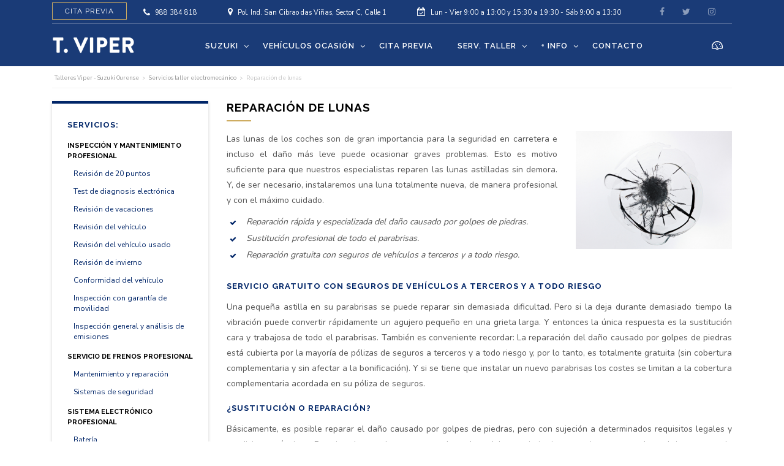

--- FILE ---
content_type: text/html; charset=UTF-8
request_url: https://talleresviper.com/servicios-taller-mecanico/reparacion-de-lunas/
body_size: 26302
content:
<!DOCTYPE html>
<html lang="es-ES" prefix="og: http://ogp.me/ns#" class="no-js">
<head>
    <meta charset="UTF-8">
	<meta name="viewport" content="width=device-width, initial-scale=1">
    <link rel="profile" href="https://gmpg.org/xfn/11">
    <link rel="pingback" href="https://talleresviper.com/xmlrpc.php">
    <title>Reparación de lunas - Talleres Viper Ourense - Taller electromecánico</title>

<!-- This site is optimized with the Yoast SEO plugin v4.8 - https://yoast.com/wordpress/plugins/seo/ -->
<meta name="description" content="Reparación de lunas: Las lunas de los coches son de gran importancia para la seguridad en carretera e incluso el daño más leve puede ocasionar graves prob.."/>
<meta name="robots" content="noodp"/>
<link rel="canonical" href="https://talleresviper.com/servicios-taller-mecanico/reparacion-de-lunas/" />
<meta property="og:locale" content="es_ES" />
<meta property="og:type" content="article" />
<meta property="og:title" content="Reparación de lunas - Talleres Viper Ourense - Taller electromecánico" />
<meta property="og:description" content="Reparación de lunas: Las lunas de los coches son de gran importancia para la seguridad en carretera e incluso el daño más leve puede ocasionar graves problemas. Esto es motivo suficiente para que nuestros especialistas reparen las lunas astilladas sin demora. Y, de ser necesario, instalaremos una luna totalmente nueva, de manera profesional y con el máximo cuidado." />
<meta property="og:url" content="https://talleresviper.com/servicios-taller-mecanico/reparacion-de-lunas/" />
<meta property="og:site_name" content="Talleres Viper - Suzuki Ourense" />
<meta property="article:publisher" content="https://es-la.facebook.com/talleresviper/" />
<meta property="og:image" content="https://talleresviper.com/wp-content/uploads/2015/11/facebookimage.jpg" />
<meta name="twitter:card" content="summary" />
<meta name="twitter:description" content="Reparación de lunas: Las lunas de los coches son de gran importancia para la seguridad en carretera e incluso el daño más leve puede ocasionar graves problemas. Esto es motivo suficiente para que nuestros especialistas reparen las lunas astilladas sin demora. Y, de ser necesario, instalaremos una luna totalmente nueva, de manera profesional y con el máximo cuidado." />
<meta name="twitter:title" content="Reparación de lunas - Talleres Viper Ourense - Taller electromecánico" />
<meta name="twitter:image" content="https://talleresviper.com/wp-content/uploads/2015/11/twitterimage.jpg" />
<!-- / Yoast SEO plugin. -->

<link rel='dns-prefetch' href='//maps.googleapis.com' />
<link rel='dns-prefetch' href='//fonts.googleapis.com' />
<link rel='dns-prefetch' href='//s.w.org' />
<link rel="alternate" type="application/rss+xml" title="Talleres Viper - Suzuki Ourense &raquo; Feed" href="https://talleresviper.com/feed/" />
<link rel="alternate" type="application/rss+xml" title="Talleres Viper - Suzuki Ourense &raquo; RSS de los comentarios" href="https://talleresviper.com/comments/feed/" />
		<script type="text/javascript">
			window._wpemojiSettings = {"baseUrl":"https:\/\/s.w.org\/images\/core\/emoji\/2.2.1\/72x72\/","ext":".png","svgUrl":"https:\/\/s.w.org\/images\/core\/emoji\/2.2.1\/svg\/","svgExt":".svg","source":{"concatemoji":"https:\/\/talleresviper.com\/wp-includes\/js\/wp-emoji-release.min.js?ver=4.7.29"}};
			!function(t,a,e){var r,n,i,o=a.createElement("canvas"),l=o.getContext&&o.getContext("2d");function c(t){var e=a.createElement("script");e.src=t,e.defer=e.type="text/javascript",a.getElementsByTagName("head")[0].appendChild(e)}for(i=Array("flag","emoji4"),e.supports={everything:!0,everythingExceptFlag:!0},n=0;n<i.length;n++)e.supports[i[n]]=function(t){var e,a=String.fromCharCode;if(!l||!l.fillText)return!1;switch(l.clearRect(0,0,o.width,o.height),l.textBaseline="top",l.font="600 32px Arial",t){case"flag":return(l.fillText(a(55356,56826,55356,56819),0,0),o.toDataURL().length<3e3)?!1:(l.clearRect(0,0,o.width,o.height),l.fillText(a(55356,57331,65039,8205,55356,57096),0,0),e=o.toDataURL(),l.clearRect(0,0,o.width,o.height),l.fillText(a(55356,57331,55356,57096),0,0),e!==o.toDataURL());case"emoji4":return l.fillText(a(55357,56425,55356,57341,8205,55357,56507),0,0),e=o.toDataURL(),l.clearRect(0,0,o.width,o.height),l.fillText(a(55357,56425,55356,57341,55357,56507),0,0),e!==o.toDataURL()}return!1}(i[n]),e.supports.everything=e.supports.everything&&e.supports[i[n]],"flag"!==i[n]&&(e.supports.everythingExceptFlag=e.supports.everythingExceptFlag&&e.supports[i[n]]);e.supports.everythingExceptFlag=e.supports.everythingExceptFlag&&!e.supports.flag,e.DOMReady=!1,e.readyCallback=function(){e.DOMReady=!0},e.supports.everything||(r=function(){e.readyCallback()},a.addEventListener?(a.addEventListener("DOMContentLoaded",r,!1),t.addEventListener("load",r,!1)):(t.attachEvent("onload",r),a.attachEvent("onreadystatechange",function(){"complete"===a.readyState&&e.readyCallback()})),(r=e.source||{}).concatemoji?c(r.concatemoji):r.wpemoji&&r.twemoji&&(c(r.twemoji),c(r.wpemoji)))}(window,document,window._wpemojiSettings);
		</script>
		<style type="text/css">
img.wp-smiley,
img.emoji {
	display: inline !important;
	border: none !important;
	box-shadow: none !important;
	height: 1em !important;
	width: 1em !important;
	margin: 0 .07em !important;
	vertical-align: -0.1em !important;
	background: none !important;
	padding: 0 !important;
}
</style>
<link rel='stylesheet' id='contact-form-7-css'  href='https://talleresviper.com/wp-content/plugins/contact-form-7/includes/css/styles.css?ver=4.8' type='text/css' media='all' />
<link rel='stylesheet' id='stm-stm-icon-css'  href='https://talleresviper.com/wp-content/uploads/stm_fonts/stm-icon/stm-icon.css?ver=1.0' type='text/css' media='all' />
<link rel='stylesheet' id='rs-plugin-settings-css'  href='https://talleresviper.com/wp-content/plugins/revslider/public/assets/css/settings.css?ver=5.4.1' type='text/css' media='all' />
<style id='rs-plugin-settings-inline-css' type='text/css'>
#rs-demo-id {}
</style>
<link rel='stylesheet' id='font-awesome-css'  href='https://talleresviper.com/wp-content/plugins/js_composer/assets/lib/bower/font-awesome/css/font-awesome.min.css?ver=5.1' type='text/css' media='all' />
<link rel='stylesheet' id='owl.carousel-css'  href='https://talleresviper.com/wp-content/plugins/stm_vehicles_listing/assets/css/frontend/owl.carousel.css?ver=4.7.29' type='text/css' media='all' />
<link rel='stylesheet' id='bootstrap-grid-css'  href='https://talleresviper.com/wp-content/plugins/stm_vehicles_listing/assets/css/frontend/grid.css?ver=4.7.29' type='text/css' media='all' />
<link rel='stylesheet' id='light-gallery-css'  href='https://talleresviper.com/wp-content/plugins/stm_vehicles_listing/assets/css/frontend/lightgallery.min.css?ver=4.7.29' type='text/css' media='all' />
<link rel='stylesheet' id='stm-boostrap-css'  href='https://talleresviper.com/wp-content/themes/motors/assets/css/bootstrap.min.css?ver=3.6.2' type='text/css' media='all' />
<link rel='stylesheet' id='stm-theme-font-awesome-css'  href='https://talleresviper.com/wp-content/themes/motors/assets/css/font-awesome.min.css?ver=3.6.2' type='text/css' media='all' />
<link rel='stylesheet' id='stm-select2-css'  href='https://talleresviper.com/wp-content/themes/motors/assets/css/select2.min.css?ver=3.6.2' type='text/css' media='all' />
<link rel='stylesheet' id='fancybox-css'  href='https://talleresviper.com/wp-content/themes/motors/assets/css/jquery.fancybox.css?ver=4.7.29' type='text/css' media='all' />
<link rel='stylesheet' id='stm-datetimepicker-css'  href='https://talleresviper.com/wp-content/themes/motors/assets/css/jquery.stmdatetimepicker.css?ver=3.6.2' type='text/css' media='all' />
<link rel='stylesheet' id='stm-jquery-ui-css-css'  href='https://talleresviper.com/wp-content/themes/motors/assets/css/jquery-ui.css?ver=3.6.2' type='text/css' media='all' />
<link rel='stylesheet' id='stm-theme-service-icons-css'  href='https://talleresviper.com/wp-content/themes/motors/assets/css/service-icons.css?ver=3.6.2' type='text/css' media='all' />
<link rel='stylesheet' id='stm-theme-boat-icons-css'  href='https://talleresviper.com/wp-content/themes/motors/assets/css/boat-icons.css?ver=3.6.2' type='text/css' media='all' />
<link rel='stylesheet' id='stm-theme-moto-icons-css'  href='https://talleresviper.com/wp-content/themes/motors/assets/css/motorcycle/icons.css?ver=3.6.2' type='text/css' media='all' />
<link rel='stylesheet' id='stm-theme-rental-icons-css'  href='https://talleresviper.com/wp-content/themes/motors/assets/css/rental/icons.css?ver=3.6.2' type='text/css' media='all' />
<link rel='stylesheet' id='stm-theme-style-boats-css'  href='https://talleresviper.com/wp-content/themes/motors/assets/css/boats/app.css?ver=3.6.2' type='text/css' media='all' />
<link rel='stylesheet' id='stm-theme-frontend-customizer-css'  href='https://talleresviper.com/wp-content/themes/motors/assets/css/frontend_customizer.css?ver=3.6.2' type='text/css' media='all' />
<link rel='stylesheet' id='stm-theme-style-animation-css'  href='https://talleresviper.com/wp-content/themes/motors/assets/css/animation.css?ver=3.6.2' type='text/css' media='all' />
<link rel='stylesheet' id='stm-theme-style-css'  href='https://talleresviper.com/wp-content/themes/motors/style.css?ver=3.6.2' type='text/css' media='all' />
<style id='stm-theme-style-inline-css' type='text/css'>
.euromobilitytab {padding-left:15px !important; padding-right:15px !important;padding-top:0px !important;}
.vc_tta-container .vc_tta-tabs .vc_tta-tabs-container .vc_tta-tabs-list .vc_tta-tab > a .vc_tta-icon {
    position: relative;
    top: -4px !important;
    color: #fff !important;
}
.vc_tta-container .vc_tta-tabs .vc_tta-tabs-container .vc_tta-tabs-list .vc_tta-tab.vc_active a .vc_tta-icon {
    position: relative;
    top: -4px !important;
    color: #fff !important;
}
.stm-boats-layer {
    padding: 40px 55px 40px 61px;
    background: rgba(255, 255, 255, 0.9);
}
.stm-boats-layer .content {
    color: #000;
    margin-bottom: 10px !important;
}
.stm-boats-layer .h3 {
    font-size: 23px !important;
    COLOR: #093072 !important;font-weight: 800 !important;
}
.stm-boats-layer .pricing-unit {
    padding: 5px 15px 5px 0px !important;
}
.stm-accordion-single-unit > a.title {
    padding: 15px 20px 15px 25px;
    border-top: 4px solid #1a3b77;
}
.stm-accordion-single-unit a h5 {
    color: #1a3b77 !important;
}
#modern-filter-listing {
    margin-top: 15px !important;
}

h1 {
    font-family: 'Raleway', sans-serif;
    text-transform: uppercase;
    letter-spacing: 1px;
    color: #000;
    font-size: 19px !important;
    font-weight: 700;
    padding-bottom: 0px;
    width: 100%;
    display: block;
}
h1:after {background-color: #ceac61;
    padding: 1px 20px;
    content: " ";
    width: 20px;
    display: block;
    margin-top: 10px;}

h2 {
    font-family: 'Raleway', sans-serif;
    text-transform: uppercase;
    letter-spacing: 1px;
    color: #000;
    font-weight: 700;
    padding-bottom: 0px;
    width: 100%;
    display: block;
}
h2:after {}

.h2-special-contact {
color: #002568;
    font-weight: 600;
    font-size: 13px;
    font-family: 'Raleway', sans-serif;
    text-transform: uppercase;}

h3 {
    font-family: 'Raleway', sans-serif;
    text-transform: uppercase;
    letter-spacing: 1px;
    color: #000;
    font-weight: 700;
    padding-bottom: 0px;
    width: 100%;
    display: block;
}
h4 {
    font-family: 'Raleway', sans-serif;
    text-transform: uppercase;
    letter-spacing: 1px;
    color: #000;
    font-weight: 700;
    padding-bottom: 0px;
    width: 100%;
    display: block;
}
h5 {
    font-family: 'Raleway', sans-serif;
    text-transform: uppercase;
    letter-spacing: 1px;
    color: #000;
    font-weight: 700;
    padding-bottom: 0px;
    width: 100%;
    display: block;
}
.icon-box .icon-text h5 {
    font-weight: 600;
    line-height: 18px;
    font-size: 11px;
}

h6 {
    font-family: 'Raleway', sans-serif;
    text-transform: uppercase;
    letter-spacing: 1px;
    color: #000;
    font-weight: 700;
    padding-bottom: 0px;
    width: 100%;
    display: block;
}

/********** MANTENIMIENTO **********/
body.page-template-coming-soon-php .coming-soon-header {
    display: none;
}
body.page-template-coming-soon-php #wrapper #main {
    min-height: 100%;
    position: absolute;
    top: 0px;
    left: 0;
    right: 0;
    bottom: 75px;
}
body.page-template-coming-soon-php #wrapper #main .stm-coming-soon-centered {
    position: absolute;
    top: 35%;
    width: 100%;
    -moz-transform: translateY(-35%);
    -o-transform: translateY(-35%);
    -ms-transform: translateY(-35%);
    -webkit-transform: translateY(-35%);
    transform: translateY(-35%);
}
body.page-template-coming-soon-php #footer-copyright {
    display: none;
}

/********** GENÉRICO **********/
@media (max-width: 991px) {
.icon-box .icon {
    display: inline-block;
    float: left;
    margin-bottom: 15px !important;
    min-height: 4px;
}}

.title-box-disabled {
    height: 0px !important;
}
.wpb_button, .wpb_content_element, ul.wpb_thumbnails-fluid>li {
    margin-bottom: 35px !important;
}
.stm_breadcrumbs_unit .navxtBreads a, .stm_breadcrumbs_unit .navxtBreads {
    font-size: 9px; font-weight:400;    text-transform: none;
}
.stm_breadcrumbs_unit .navxtBreads {
    padding: 8px 0 5px 4px;
    color: #bfbfbf;
    border-bottom: 1px solid rgba(221, 221, 221, 0.38);
}
@media (min-width:0px) and (max-width: 767px) {.img-service-bosh .vc_single_image-wrapper {    width: 100%;max-width: 100%;}}

.entry-header {display:none !important;}

/********** HEADER - MENU **********/
.stm-template-boats .header-listing.stm-fixed {
    position: fixed;
    width: 100%;
    top: 0;
    left: 0;
    background: #1a3b77;
    padding: 15px 0 10px;
}

#top-bar .top-bar-info {
    font-family: 'Nunito Sans', sans-serif;
    font-weight: 400;
    font-size: 11px;
}
#stm-boats-header #top-bar .top-bar-wrapper {
    padding: 0px 0 6px;
    border-bottom: 1px solid rgba(255, 255, 255, 0.25);
}
#stm-boats-header #header {
    padding: 20px 0 10px;
}
#stm-boats-header #header .header-inner-content .listing-service-right {
    padding-top: 5px;
}
.listing-right-actions .pull-right .lOffer-compare span {display:none;}
.stm-boats-mobile-menu {
    top: 69px;
    background-color: #002568;
    border-top: 1px solid #fff;
}
.stm-boats-mobile-menu .listing-menu li {
    border-bottom: 1px solid #fff;
}
.stm-boats-mobile-menu .listing-menu li a {
    padding: 7px 0;
    font-size: 11px;
    font-weight: 600;
    color: #fff;
    font-family: 'Raleway', sans-serif;
    text-transform: uppercase;
    letter-spacing: 1px;
}
.stm-boats-mobile-menu .listing-menu li .sub-menu {
    margin-bottom: 15px;
}
.stm-boats-mobile-menu .listing-menu li .sub-menu li {
    border-bottom: 0px solid #fff;
}
.stm-boats-mobile-menu .listing-menu li .sub-menu a {
    font-size: 12px;
    font-weight: 400;
    padding: 7px 0;
    font-family: 'Nunito Sans', sans-serif;
    text-transform: none;
    letter-spacing: 0px;
    line-height: 15px;
}
.stm-boats-mobile-menu #top-bar-mobile .stm-boats-top-bar-centered .header-top-bar-socs ul li:last-child {
    margin-right: 0;
    border: 1px solid #fff;
    padding: 5px 10px;
}
.stm-boats-mobile-header .stm-menu-boats-trigger span {
    background: rgba(255, 255, 255, 1);
}
#stm-boats-header #header .header-inner-content .listing-service-right .listing-menu > li > ul {
    margin-top: 10px;
}
#stm-boats-header #header .header-inner-content .listing-service-right .listing-menu > li > ul li a:hover {
    background-color: #ceac61;
}
#stm-boats-header #header .header-inner-content .listing-service-right .listing-menu > li > ul li a {
    font-size: 12px;
    line-height: 15px;
    border-bottom: 1px solid #ddd;
font-family: 'Nunito Sans', sans-serif;
}
#stm-boats-header #top-bar .top-bar-info li {    opacity: 1;}
#stm-boats-header #header .header-inner-content .listing-service-right .listing-menu > li > a {
    font-weight: 600;
    font-family: 'Raleway', sans-serif;
    letter-spacing: 1px;
}



.header-main .header-address {
    max-width: 330px;
}
@media (min-width:521px) and (max-width: 990px) {
.header-main {
    padding: 20px 0 0px;
    line-height: 14px;
    background-color: #232628;
}
#header .logo-main {
    float: none;
    margin-bottom: 15px;
}
.header-main .header-top-info {
    width: 100%;}
.header-main .header-top-info .pull-right {   }
.header-main .header-address {
display:none;}
.header-main .header-main-phone {
    position: absolute;
    padding-left: 41px;
    margin-left: 0px;
    top: 18px;
    right: 15%;
}
.mobile-menu-trigger {
    position: absolute;
    top: 0px;
    right: 0;
    width: 40px;
    height: 32px;
    padding: 2px 3px;
}
.mobile-menu-trigger span {
    display: block;
    height: 5px;
    background: #ffffff;
    border-radius: 3px;
    width: 100%;
}
}
@media (min-width:0px) and (max-width: 520px) {
.header-main {
    padding: 20px 0 0px;
    line-height: 14px;
    background-color: #232628;
}
#header .logo-main {
    float: none;
    margin-bottom: 15px;
}
.header-main .header-top-info {
    width: 100%;}
.header-main .header-top-info .pull-right {   }
.header-main .header-address {
display:none;}
.header-main .header-main-phone {
    position: absolute;
    padding-left: 41px;
    margin-left: 0px;
    top: 18px;
    right: 20%;
}
.header-main .header-main-phone .phone .phone-number {
    color: #fff;
    font-size: 14px;
    line-height: 15px;
    font-weight: 600;
    letter-spacing: 0.5px;
}
.mobile-menu-trigger {
    position: absolute;
    top: 0px;
    right: 0;
    width: 40px;
    height: 32px;
    padding: 2px 3px;
}
.mobile-menu-trigger span {
    display: block;
    height: 5px;
    background: #ffffff;
    border-radius: 3px;
    width: 100%;
}
}

.main-menu .header-menu > li > ul {
    width: 320px;}

.main-menu .header-menu > li > ul li {
    border-bottom: 1px solid #ddd;}

.menu-item-especial a {
    font-weight: 700 !important;
    font-size: 13px;
    text-transform: uppercase;}

.main-menu .header-menu > li > ul li a {
    padding: 8px 30px 8px 34px;
    font-size: 12px;
}

/********** SIDEBAR **********/
.sidebarcolumn {}

.sidebarcolumn .vc_column-inner .wpb_wrapper .wpb_widgetised_column .wpb_wrapper .widget {
    padding: 20px 15px 25px 15px;
    margin-bottom: 30px !important;
    padding-bottom: 25px !important;
    border-bottom: 0px solid #ddd !important;
    margin-top: 1px;
    -webkit-box-shadow: 0 2px 5px rgba(0, 0, 0, 0.18);
    -moz-box-shadow: 0 2px 5px rgba(0, 0, 0, 0.18);
    box-shadow: 0 2px 5px rgba(0, 0, 0, 0.18);
    background-color: #fff;
    border-top: 4px solid #002568;}

@media (min-width:0px) and (max-width: 767px) {.sidebarcolumn {display:none;}}

#nav_menu-2 .widget-title h4 {
    padding: 7px 10px 3px 10px;
    font-size: 13px;
    font-weight: 700;
    text-transform: uppercase;
    color: #002568;}
#nav_menu-2 .menu-menu-servicios-container ul {
    list-style-type: none;
    color: #000;
    padding-left: 10px;
    font-size: 13px;
    line-height: 17px;}
#nav_menu-2 .menu-menu-servicios-container ul li {
    margin-top: 15px;}
#nav_menu-2 .menu-menu-servicios-container ul li a {
color: #000;
    font-weight: 700;
    font-size: 11px;
    text-transform: uppercase;
    font-family: 'Raleway', sans-serif;}
#nav_menu-2 .menu-menu-servicios-container ul li ul {}
#nav_menu-2 .menu-menu-servicios-container ul li ul li {
    margin-top: 12px;margin-top: 12px;}
#nav_menu-2 .menu-menu-servicios-container ul li ul li a {
    color: #002568;
    font-weight: 400;
    font-size: 12px;    text-transform: none;
    list-style-type: disc;
    font-family: 'Nunito Sans', sans-serif;}


#search-2 {
    margin-bottom: 15px !important;
    padding-bottom: 25px !important;
    border-bottom: 1px solid #ddd;}
/********** BOTONES **********/

/********** TEXTO-PARRAFO-HEADINGS **********/
p {
    margin: 0 0 10px;
    line-height: 25px;}

/********** SERVICIOS **********/
.col-info-service-bosh {}
.col-info-service-bosh .colimg {}
.col-info-service-bosh img {
width: 100%;
    height: auto !important;
    max-width: 100% !important;}
.col-info-service-bosh h1 {
}
.col-info-service-bosh h2 {
color: #002568;font-size: 13px;}
.col-info-service-bosh p {}
.col-info-service-bosh .list-style-1 {
    padding-left: 5px;
    font-size: 14px;
    font-style: italic;
    line-height: 17px;
    padding-top: 4px;
}
.col-info-service-bosh ul, .col-info-service-bosh ol {
    padding-left: 40px;
    font-size: 14px;
    line-height: 17px;
    padding-top: 0px;
}
.col-info-service-bosh ul li {}

.tabs-service-bosh {}

.services-col-01 {}
.services-col-01 .vc_column-inner  {
background-color: #fff;
    margin-bottom: 0px;}

.services-col-01 .wpb_wrapper .wpb_text_column {margin-bottom:10px !important;}

.services-custom-list-01 {}
.services-custom-list-01 p {margin: 0 0 5px;line-height: 20px;}

/********** SERVICIOS - INFO GENERICA **********/

.services-contact-info-01 {}
.services-contact-info-01-h3 {
    margin-bottom: 15px !important;}
.services-contact-info-01 h3 {     background: #0685c8;
    color: #fff !important;
    padding: 9px 15px;
    margin-bottom: 0px !important;
    line-height: 14px !important;
    font-size: 14px !important;
    font-weight: 700 !important;}
.services-contact-info-01 p {padding-left: 15px;font-size: 12px;line-height: 18px !important;}
.services-contact-info-01 .vc_btn3-container {padding-left: 15px;}

#services-col-01bh3 {    margin-bottom: 15px !important;}

#services-col-01bh3 h3 {
    font-size: 13px;
    font-weight: 600;
    text-transform: uppercase;
    padding-top: 20px;color:#002568;}

#services-col-01bh3 h3:after {
    background-color: #002568;
    padding: 1px 20px;
    content: " ";
    width: 20px;
    display: block;
    margin-top: 10px;
}

.services-col-01 p {}
.services-col-01 ul {       COLOR: #002568;
    margin-top: 0px;}
.services-col-01 ul li {    margin-bottom: 1px;}
.services-col-01 ul li a {color: #002568;}
.services-col-01 ul li a:hover {color: #ceac61;}
.service-map iframe {    border: 10px solid #f8f8f8;}

.boton-contacto {    margin-bottom: 0px !important;}
.boton-contacto a {
color: #FFF;
    background-color: #002568 !important;
    font-weight: 600 !important;
    font-size: 11px !important;
    text-transform: uppercase !important;
    padding-bottom: 10px !important;
    padding-top: 10px !important;}
.boton-contacto a:hover {
    background-color: #ceac61 !important;}


/********** SERVICIOS - PAGS PADRES **********/
.col-info-padre-service-bosh {    }
.col-info-padre-service-bosh h1 {
    color: #232628;
    font-size: 24px;}
.col-info-padre-service-bosh .wpb_single_image.vc_align_left {    margin-bottom: 15px !important;}
.col-info-padre-service-bosh img {
    width: 100%;
    height: auto !important;
    max-width: 100% !important;}
.col-info-padre-service-bosh h2 {
    color: #002568;
    font-size: 13px;
    /* font-family: 'Open Sans', sans-serif; */
    font-weight: 700;
   
    font-family: 'Raleway', sans-serif;}
.col-info-padre-service-bosh p {    font-size: 13px;
    line-height: 21px;}

.col-info-padre-service-bosh .wpb_text_column {  }

.padre-service-col-01 {}
.padre-service-col-01a {margin-bottom: 20px !important;}
.padre-service-col-01a-btn {}
.padre-service-col-01a-btn .vc_general {    background-color: #fff !important;
    border: 0px !important;
    color: #0685c8 !important;
    padding: 0px !important;
    font-size: 12px !important;
    text-transform: none;}
.padre-service-col-01a-btn .vc_general:hover {color: #000 !important;}

/********** FOOTER **********/
#footer-copyright {
    background-color: #eaedf0 !important;
}
.footer_widgets_wrapper {
    padding: 55px 0 30px;
    color: #fff;
}
.footer_widgets_wrapper {}
.footer_widgets_wrapper a {
    color: #fff;
}
.footer_widgets_wrapper a:hover {
    color: #cc612e;
}
.widget-wrapper .stm-list-duty {    color: #fff;
    font-size: 14px;
    font-family: 'Open Sans', sans-serif;
    list-style: none;
    padding-left: 0px;}
.widget-wrapper .stm-list-duty .icon {
display: inline-block;
    float: left;
    padding-right: 10px; }
.widget-wrapper .stm-list-duty .text { }

#footer-copyright .copyright-text {
    font-size: 13px;
    color: #000;
}
#footer-copyright .copyright-text a {
    font-size: 13px;
    color: #000;
}
.copyright-socials ul li a {}
.copyright-socials ul li a i {    width: 25px;
    height: 25px;
    background-color: #0a2b72;
    text-align: center;
    border-radius: 5px;
    -moz-border-radius: 5px;
    -webkit-border-radius: 5px;
    color: #fff;}
.copyright-socials ul li a i:hover {    
    background-color: #cc612e;
}
.copyright-socials ul li a i:before {    line-height: 26px;}
.copyright-socials ul li:first-child {
    margin-bottom: 0px;
}

/********** CONTACT **********/
.contac-custom-col-01 {}
.contac-custom-col-01 .icon-box .icon {}
@media (min-width:768px) and (max-width: 1024px) {
.contac-custom-col-01 .icon-box .icon {
display: inline-block;
    float: none;
    margin-bottom: 5px;
    min-height: 25px;    margin-right: 0px !important;
    margin-left: 0px !important;}
.contac-custom-col-01 .vc_column_container {text-align:left;}
.contac-custom-col-01 .icon-box {text-align:left;}
}
@media (min-width:0px) and (max-width: 767px) {
.contac-custom-col-01 .icon-box .icon {
display: inline-block;
    float: none;
    margin-bottom: 5px;
    min-height: 25px;    margin-right: 0px !important;
    margin-left: 0px !important;}
.contac-custom-col-01 .vc_column_container {text-align:center;}
.contac-custom-col-01 .icon-box {text-align:center;}
}

/********** BLOG **********/
.post-grid-single-unit .content .title-relative a .title {
    text-transform: none;
    color: #000;
}
.post-grid-single-unit .content .post-meta-bottom {
    margin-top: 15px;
    padding-top: 12px;
    border-top: 1px solid #ddd;
}

.sidebarcolumn2 .vc_column_container .vc_column-inner .wpb_wrapper .wpb_content_element {
padding: 20px 15px 25px 15px;
    margin-bottom: 30px !important;
    padding-bottom: 25px !important;
    border-bottom: 0px solid #ddd !important;
    margin-top: 1px;
    -webkit-box-shadow: 0 2px 5px rgba(0, 0, 0, 0.18);
    -moz-box-shadow: 0 2px 5px rgba(0, 0, 0, 0.18);
    box-shadow: 0 2px 5px rgba(0, 0, 0, 0.18);
    background-color: #fff;
    border-top: 4px solid #002568;}

.sidebarcolumn2 .vc_column_container .vc_column-inner .wpb_wrapper .wpb_content_element .widget {
    margin-bottom: 0px !important;
    padding-bottom: 0px !important;
    border-bottom: 0px solid #ddd !important;
}

.sidebarcolumn2 .vc_column_container .vc_column-inner .wpb_wrapper .wpb_content_element .widgettitle {        font-size: 13px !important;
font-weight: 700;
text-transform: uppercase;
color: #002568;
}

.sidebarcolumn2 .vc_column_container .vc_column-inner .wpb_wrapper .wpb_content_element {}

.widget_archive .select2-container--default .select2-selection--single .select2-selection__arrow:after, #main .widget_search form.search-form:before {
    background-color: #0685c8 !important;
}

.vc_wp_categories .widget {}
.vc_wp_categories .widget ul {    padding-left: 30px;
    color: #0685c8;}
.vc_wp_categories .widget ul li {color: #000000;}
.vc_wp_categories .widget ul li:hover {color: #000;}
.vc_wp_categories .widget ul li a {    
    font-weight: 400;
    font-size: 14px;color: #000000;}
.vc_wp_categories .widget ul li a:hover { color: #0685c8; font-weight: 600;}

/********** NOTICIAS **********/
.stm-single-post {
    padding-top: 15px;
}
.stm-single-post .post-title {
    margin-bottom: 10px;line-height: 25px;
}
.blog-meta {
    padding: 16px 18px 0;
    margin-bottom: 25px;
    background-color: #1a3b77;
}
.blog-meta .blog-meta-unit .post_comments {display:none !important;}
.blog-meta .blog-meta-unit .post_comments .stm-icon-message {display:none !important;}
.post-grid-single-unit .content .title-relative {
    min-height: 35px;
}
.post-meta-bottom .comments {display:none !important;}

/********** WOOCOMMERCE **********/
#main .stm-shop-sidebar-area .widget_title h3 {
    font-size: 13px;
    font-weight: 700;
    text-transform: uppercase;
}
.woocommerce-message {font-weight: 700;
    font-size: 13px;}
.woocommerce #respond input#submit, .woocommerce a.button, .woocommerce button.button, .woocommerce input.button {font-size: 13px;}

.woocommerce div.product .woocommerce-tabs ul.tabs {
    background-color: #0a2b72;
    border-left: 4px solid #0a2b72;
    border-right: 4px solid #0a2b72;
}
.woocommerce div.product .woocommerce-tabs ul.tabs li {
    background-color: #0a2b72;
    color: #0a2b72;
}
.woocommerce .widget_price_filter .price_slider_amount .button {
    float: left;
    width: 40%;
    font-size: 10px;
}
#main .stm-shop-sidebar-area .widget {
    border-top: 4px solid #0a2b72;
}
.woocommerce-MyAccount-navigation ul {
    background-color: #0a2b72;    margin: 5px 0 20px;
}
.woocommerce-MyAccount-navigation ul > li > a {
    padding: 18px 5px;
    background-color: #0a2b72;
    font-size: 11px;
}
.woocommerce-MyAccount-navigation ul > li.is-active a {
    background-color: #fff;
    color: #cc6119;
    border: 3px solid #cc6119;
}
.stm-contact-us-form-wrapper {
    padding: 0px 35px 11px 20px;
    text-align: left;
box-shadow: 3px 3px 5px rgba(35, 38, 40, 0.1);
-moz-box-shadow: 3px 3px 5px rgba(35, 38, 40, 0.1);
-webkit-box-shadow: 3px 3px 5px rgba(35, 38, 40, 0.1);
}
.contact-us-label {
    margin-bottom: 5px;
    font-size: 12px;
    text-transform: uppercase;
    letter-spacing: 1px;
    font-weight: 600;
}

.stm-contact-us-form-wrapper .form-group {
    margin-bottom: 15px;
}
.stm-contact-us-checkbox {
margin: 0 0 15px;
    display: block;
    float: left;
}

.stm-call-to-action-1 .stm-call-action-left {
    padding: 25px 10px 25px 27px;
}
.stm-call-to-action-1 .stm-call-action-left .stm-call-action-content .content {
    font-size: 16px;
    line-height: 20px;
    font-weight: 400;
    overflow: hidden;
    font-style: italic;
}

/********** PRESENTACIÓN **********/
.presentacion-custom-h2a {    margin-bottom: 7px !important;
    border-bottom: 1px dotted #0a2b72;
    padding-bottom: 5px;}
.presentacion-custom-h2a h2 {    font-weight: 400;
    font-size: 17px;
    color: #0a2b72;}

#presentacion-custom-h2b {}
#presentacion-custom-h2b h2 {}

.presentacion-custom-h3 {
    font-size: 13px;
    font-weight: 600;
    text-transform: uppercase;
    padding-top: 0px;
    color: #000;}
.presentacion-custom-h3:after {
    background-color: #ceac61;
    padding: 1px 20px;
    content: " ";
    width: 20px;
    display: block;
    margin-top: 10px;}

/********** FILTROS **********/
.classic-filter-row {
    margin-top: 0px;
}

.filter-sidebar .row .col-md-12 .stm-multiple-select {display:none !important;}

.classic-filter-row .sidebar-entry-header {       padding: 26px 22px 5px 76px; border-top: 4px solid #0a2b72;    background-color: #ffffff;}

@media (min-width:1025px) {
.classic-filter-row .sidebar-entry-header .h4 {color: #0a2b72 !important;
letter-spacing: 0px;
    font-size: 14px;
    padding-top: 3px;}}
@media (min-width:768px) and (max-width: 1024px) {
.classic-filter-row .sidebar-entry-header .h4 {
    color: #0a2b72 !important;
    letter-spacing: 0px;
    font-size: 14px;
    padding-top: 9px;
    margin-bottom: 0px;
    padding-left: 20px;
}}
@media (min-width:0px) and (max-width: 767px) {
.classic-filter-row .sidebar-entry-header .h4 {
    color: #0a2b72 !important;
    letter-spacing: 0px;
    font-size: 14px;
    padding-top: 9px;
    margin-bottom: 0px;
    padding-left: 20px;
}}

.classic-filter-row .sidebar-entry-header .stm-icon-car_search {color: #0a2b72;
}


@media (min-width:768px) {
body.stm-template-car_dealer .archive-listing-page {
    margin: 10px 0 46px 0;
}
.stm-isotope-sorting {
    position: relative;
    margin-top: 25px;
}}
.classic-filter-row .sidebar-entry-header {}
.classic-filter-row .filter-sidebar .row-pad-top-24 {
    padding-top: 12px;
}

.stm-slider-filter-type-unit .pull-left, .classic-filter-row .filter-price h5 {
    margin-bottom: 19px;
    color: #0a2b72;
}

.listing-list-loop .content .meta-middle {
    margin-bottom: 5px !important;
}
.stm-isotope-listing-item {
    padding-bottom: 10px !important;
}
app.css?ver=3.5.1:4598
.stm-isotope-listing-item {
    margin-bottom: 10px !important;
}
/********** COCHES **********/
.single-car-data .stm_cargurus_wrapper {
    border-top: 0px solid #d5d9e0;
    padding-top: 0px;
    margin: 0px 0 0px;
    text-align: center;
}

.vender-mi-coche-form {
    padding: 30px 20px 10px;
    border: 1px solid #eceff3;    margin-left: 0px;
}
.messagevender {    height: 140px;}

.custom-col-compromiso {}
.custom-col-compromiso h2 {
    color: #1a3b77 !important;
    font-size: 13px;
    margin-bottom: 1px !important;}
@media (min-width:0px) and (max-width: 767px) {
.custom-col-compromiso h2 {    line-height: 24px !important;}}

.custom-col-compromiso p {    line-height: 22px !important;}
.custom-col-compromiso .icon-box {border-bottom: 1px solid #eaedf0;    padding-bottom: 5px !important;}

.custom-contac-footer-infos {}
.custom-contac-footer-infos .vc_column-inner  {}
.custom-contac-footer-infos .vc_column-inner .wpb_wrapper {}
.custom-contac-footer-infos .vc_column-inner .wpb_wrapper .icon-box {min-height: 190px;
    box-shadow: 0px 1px 5px rgba(35, 38, 40, 0.19);
    -moz-box-shadow: 0px 1px 5px rgba(35, 38, 40, 0.19);
    -webkit-box-shadow: 0px 1px 5px rgba(35, 38, 40, 0.19);
    padding: 20px 20px 10px 20px !important;
    margin-bottom: 10px;}
.custom-contac-footer-infos .vc_column-inner .wpb_wrapper .icon-box a h4 {font-size: 12px;}
.custom-contac-footer-infos .vc_column-inner .wpb_wrapper a .icon-box .icon-text h4 {font-size: 12px;}

.custom-contac-footer-infos .vc_column-inner .wpb_wrapper .icon-box a .icon {
    margin-top: 1px !important;
    margin-right: 18px !important;
    padding-top: 10px !important;
    padding-right: 10px !important;
    padding-bottom: 10px !important;
    padding-left: 13px !important;}

@media (min-width:0px) and (max-width: 991px) {
.custom-contac-footer-infos .vc_column-inner .wpb_wrapper .icon-box a .icon {    min-height: auto;}}
@media (min-width:0px) and (max-width: 767px) {
.custom-contac-footer-infos {
    border-bottom: 0px solid #ccc;
}

}
@media (min-width:0px) and (max-width: 767px) {
.custom-contact-llamada-accion {display:none;}}
.widget_recent_entries ul li a {color:#000;}

@media (min-width:768px) {
.presentacion-custom-col-01 {}
.presentacion-custom-col-02 {}
.presentacion-custom-col-03 {}
.presentacion-custom-col-04 {}
}

@media (min-width:0px) and (max-width: 991px) {
.presentacion-custom-col-01 .vc_column-inner .wpb_wrapper .icon-box {
display: block;
    width: 100%;
    float: left;}
.presentacion-custom-col-01 .vc_column-inner .wpb_wrapper .icon-box .icon {
display: inline-block;
    float: left;min-height: 10px !important;    margin-bottom: 0px !important;}
.presentacion-custom-col-01 .vc_column-inner .wpb_wrapper .icon-text {
display: inline-block;
    float: left;}
}

@media (min-width:0px) and (max-width: 767px) {
.presentacion-custom-col-01 {}
.presentacion-custom-col-02 {}
.presentacion-custom-col-03 {}
.presentacion-custom-col-04 {}
}

.citapara textarea {
    max-height: 100px;
}

#presentacion-h2especial {    margin-bottom: 15px !important;}
#presentacion-h2especial h2 {
    font-size: 13px;
    font-weight: 600;
    text-transform: uppercase;
    padding-top: 0px;
    color: #000;}
#presentacion-h2especial h2:after {
    background-color: #ceac61;
    padding: 1px 20px;
    content: " ";
    width: 20px;
    display: block;
    margin-top: 10px;
}
.wpb_revslider_element {margin-bottom:0px !important;}

.customgaleriaportada {}

.portada-custom-col-01 {}
.portada-custom-col-01 {}
.portada-custom-col-01 .vc_column-inner 
.wpb_wrapper .wpb_text_column  {    margin-bottom: 0px !important;}
.portada-custom-col-01 h1 {    color: #002568;    font-weight: 800;}
.portada-custom-col-01 h1:after {display:none;}
.portada-custom-col-01 h3 {    color: #002568;    font-weight: 800;}
.portada-custom-col-01 h3:after {display:none;}

.portada-custom-col-02 {}
.portada-custom-col-02 h2 {
    font-size: 17px;
    font-weight: 700;
    text-transform: uppercase;
    padding-top: 0px;
    color: #002568;}
.portada-custom-col-02 h2:after {
background-color: #ceac61;
    padding: 1px 20px;
    content: " ";
    width: 20px;
    display: block;
    margin-top: 10px;}
.portada-custom-col-02 {}
.portada-custom-col-02 .vc_column_container .vc_column-inner  .wpb_wrapper .car-listing-tabs-unit .car-listing-main-part .tab-content .tab-pane .row .text-center .dp-in {display:none !important;}


.car-listing-tabs-unit .car-listing-top-part:before {
    background-color: #FFF !important;
}
.stm-listing-tabs ul li.active a {
    color: #002568;
    font-size: 13px;
    padding: 0 50px;
    background-color: #eceff3 !important;
}
.stm-listing-tabs ul li a {
    display: block;
    padding: 0 50px;
    background: rgba(236, 239, 243, 0.4);
    font-size: 13px;
    line-height: 44px;
    text-transform: uppercase;
    text-decoration: none !important;
    font-weight: 700;
    color: #aaa;
}
.car-listing-top-part .found-cars-cloned {display:none !important;}
.car-listing-main-part {
    padding-top: 20px !important;
}

.portada-custom-col-03 {}
.portada-custom-col-03 h2 {
    font-size: 17px;
    font-weight: 700;
    text-transform: uppercase;
    padding-top: 0px;
    color: #002568;    margin-bottom: 20px !important;}
.portada-custom-col-03 h2:after {
background-color: #ceac61;
    padding: 1px 20px;
    content: " ";
    width: 20px;
    display: block;
    margin-top: 10px;}

.portada-custom-col-03 .stm-boats-latest-news .col-md-4 {width:100% !important;}
.portada-custom-col-03 .stm-boats-latest-news .col-sm-4 {width:100% !important;}
.portada-custom-col-03 {}
.portada-custom-col-03 {}

.portada-custom-col-04 .stm-layout-box-boats {    padding: 24px 34px 14px 31px;}
.portada-custom-col-04 h4 {color: #002568 !important;
    font-size: 13px !important;}
.portada-custom-col-04 .icon-text .content {
    background-color: rgba(236, 239, 243, 0.64);
    padding: 12px;
    border-radius: 5px;}

@media (max-width: 991px) {
.car-listing-tabs-unit .car-listing-top-part {
    padding-top: 33px;
}}

.top_bar_menu {     margin-left: 0px !important;
    display: inline-block;
    float: left;
    margin-top: 4px;}
.menu-special-top {border:1px solid #ceac61;
    padding: 6px 20px;
    font-family: 'Raleway', sans-serif;
    letter-spacing: 1px;}
.menu-special-top a {font-family: 'Raleway', sans-serif !important;
    letter-spacing: 1px;
    font-size: 12px !important;
    font-weight: 700;}
.menu-special-top:hover {    background-color: #ceac61;}
#top-bar .top-bar-info {
    padding-top: 12px;
}
#top-bar .header-top-bar-socs {
    padding-top: 12px;
}

@media (max-width: 991px) {
.top_bar_menu {
    display: none !important;
}
}
.stm-list-duty li .icon {color:#fff !important;}
.footer_widgets_wrapper .widget-title h6:after {
    background-color: #ceac61;
    padding: 1px 20px;
    content: " ";
    width: 20px;
    display: block;
    margin-top: 10px;}
.footer_widgets_wrapper .widget-title {
    margin-bottom: 20px !important;
}


.listing-list-loop .content .meta-top .price {
    background-color: #1a3b77;
}
.listing-list-loop .content .meta-top .price:before {
    background-color: #1a3b77;
}
.listing-list-loop .content .meta-top .price .heading-font {
    color: #fff !important;
}
.listing-list-loop .content .title {
    text-transform: uppercase;
    font-size: 16px;
    font-family: 'Nunito Sans', sans-serif;
    font-weight: 700;
}
.single-car-prices {
    background-color: #1a3b77;
}
.single-car-data > table tr td.t-label {
    padding-right: 3px;
    text-transform: uppercase;
    color: #000;
    font-size: 11px;
    font-family: 'Raleway', sans-serif;
    font-weight: 700;
}
.stm_auto_loan_calculator {
    padding: 26px 30px 17px !important;
    position: relative;
    border: 3px;
    background-color: #ffffff;
    border: 3px solid #e4e6ea;
}
.stm_auto_loan_calculator .labeled {
    margin-bottom: 5px !important;
    color: #232628;
    text-transform: uppercase;
    font-size: 11px;
    font-weight: 600;
    font-family: 'Raleway', sans-serif;
}
.wpb_tour_tabs_wrapper.ui-tabs ul.wpb_tabs_nav {
    margin: 0;
    background-color: #002568;
    border-left: 4px solid #002568;
    border-right: 4px solid #002568;
    overflow: visible;
}
.wpb_tour_tabs_wrapper.ui-tabs ul.wpb_tabs_nav > li > a {
    background-color: #002568;
}
.stm-slider-filter-type-unit .pull-left, .classic-filter-row .filter-price h5 {
    margin-bottom: 0px;
    color: #1a3b77;
    margin-top: 15px;
}
.classic-filter-row .form-group {
    margin-bottom: 10px;
    margin-top: 10px;
}
.listing-list-loop .content .meta-top {
    min-height: 60px !important;
    margin-bottom: 0px !important;
}
@media (max-width: 767px) {
.euromobilitytab {
    padding-left: 0px !important;
    padding-right: 0px !important;
    padding-top: 0px !important;
}
.euromobilitytab .vc_tta-panel-heading h4 a .vc_tta-icon {display:none !important;}

.listing-list-loop .content {
    position: relative;
    margin-top: 0px !important; 
    z-index: 20;
}
.classic-filter-row .filter-sidebar {
box-shadow: 0 0px 0px rgba(0, 0, 0, 0.18);}
.archive-listing-page {
    margin-top: 0px !important;
}
}
.listing-list-loop .content .meta-middle .meta-middle-unit .icon {
color: #1a3b77;}
.listing-list-loop .content .meta-middle .meta-middle-unit.font-exists .meta-middle-unit-top {
    padding-left: 25px !important;
}
.listing-list-loop .content .meta-top .price .heading-font, .listing-list-loop .content .meta-top .price .normal-price .heading-font {
    font-size: 19px !important;
    font-family: 'Open Sans', sans-serif !important;
    letter-spacing: 0px !important;
}
.listing-list-loop .content .meta-top .price.discounted-price .sale-price .label-price {
    max-width: 40px;
    margin-right: 12px;
    top: 0px;
    opacity: 1;
    color: #fff;
}
.listing-list-loop .content .meta-top .price.discounted-price .regular-price .label-price {
    opacity: 1;
    color: #ceac61;
}
.listing-list-loop .content .meta-top .price.discounted-price .regular-price {
    color: #ceac61;
}
.compare-col-stm-empty .image .stm-icon-add_car {
    display: none !important;
}
.vc_tta-container .vc_tta-tabs .vc_tta-tabs-container .vc_tta-tabs-list {
    background-color: #ffffff !important;
    border-color: #ffffff !important;
}
.vc_tta-container .vc_tta-tabs .vc_tta-tabs-container .vc_tta-tabs-list .vc_tta-tab.vc_active a {
    background-color: #1a3b77 !important;
}
.vc_tta-container .vc_tta-tabs .vc_tta-tabs-container .vc_tta-tabs-list .vc_tta-tab > a {
    background-color: rgba(26, 59, 119, 0.29) !important;
}

@media (min-width:768px) {
.responsive-special-buttons {display:none !important;}
.responsive-special-buttons a {display:none !important;}
.responsive-special-button-phone {display:none !important;}
.responsive-special-button-cita {display:none !important;}}
@media (max-width:767px)  {
#footer-copyright .copyright-text {
    margin-bottom: 55px;
}
.responsive-special-buttons {
display: block;
display: block;
    width: 100%;
    background: #002568;
    min-height: 60px;
    padding: 10px 15px 10px 15px;
    text-align: center;
    position: fixed;
    bottom: 0px;
    border-top: 3px solid #fff;
z-index:999999;
	}
.responsive-special-buttons a {
    padding: 8px 8px 8px 8px;
    color: #fff;
    text-transform: uppercase;
    letter-spacing: 1px;
    font-weight: 700;
    font-family: 'Open Sans', sans-serif;
    font-size: 12px;
    border-radius: 5px;
    -moz-border-radius: 5px;
    -webkit-border-radius: 5px;
background-color: #ceac61;
	}
.responsive-special-buttons a:hover {
background-color: #4caf50;}
.responsive-special-button-phone {
    width: 46%;
    margin-right: 4%;
    text-align: center;
    display: inline-block;
    float: left;
	}
.responsive-special-button-cita {
    width: 46%;
    margin-left: 4%;
    text-align: center;
    
    display: inline-block;
    float: left;
	}}

.car-listing-row .listing-car-item-meta .price {
    background-color: #1a3b77;
}
.car-listing-row .listing-car-item-meta .price:before {
    background-color: #1a3b77;
}
.car-listing-row .listing-car-item-meta .price .normal-price, .car-listing-row .listing-car-item-meta .price .sale-price {
    color: #ffffff;
}.euromobilitytab {padding-left:15px !important; padding-right:15px !important;padding-top:0px !important;} .vc_tta-container .vc_tta-tabs .vc_tta-tabs-container .vc_tta-tabs-list .vc_tta-tab > a .vc_tta-icon { position: relative; top: -4px !important; color: #fff !important; } .vc_tta-container .vc_tta-tabs .vc_tta-tabs-container .vc_tta-tabs-list .vc_tta-tab.vc_active a .vc_tta-icon { position: relative; top: -4px !important; color: #fff !important; } .stm-boats-layer { padding: 40px 55px 40px 61px; background: rgba(255, 255, 255, 0.9); } .stm-boats-layer .content { color: #000; margin-bottom: 10px !important; } .stm-boats-layer .h3 { font-size: 23px !important; COLOR: #093072 !important;font-weight: 800 !important; } .stm-boats-layer .pricing-unit { padding: 5px 15px 5px 0px !important; } .stm-accordion-single-unit > a.title { padding: 15px 20px 15px 25px; border-top: 4px solid #1a3b77; } .stm-accordion-single-unit a h5 { color: #1a3b77 !important; } #modern-filter-listing { margin-top: 15px !important; } h1 { font-family: 'Raleway', sans-serif; text-transform: uppercase; letter-spacing: 1px; color: #000; font-size: 19px !important; font-weight: 700; padding-bottom: 0px; width: 100%; display: block; } h1:after {background-color: #ceac61; padding: 1px 20px; content: " "; width: 20px; display: block; margin-top: 10px;} h2 { font-family: 'Raleway', sans-serif; text-transform: uppercase; letter-spacing: 1px; color: #000; font-weight: 700; padding-bottom: 0px; width: 100%; display: block; } h2:after {} .h2-special-contact { color: #002568; font-weight: 600; font-size: 13px; font-family: 'Raleway', sans-serif; text-transform: uppercase;} h3 { font-family: 'Raleway', sans-serif; text-transform: uppercase; letter-spacing: 1px; color: #000; font-weight: 700; padding-bottom: 0px; width: 100%; display: block; } h4 { font-family: 'Raleway', sans-serif; text-transform: uppercase; letter-spacing: 1px; color: #000; font-weight: 700; padding-bottom: 0px; width: 100%; display: block; } h5 { font-family: 'Raleway', sans-serif; text-transform: uppercase; letter-spacing: 1px; color: #000; font-weight: 700; padding-bottom: 0px; width: 100%; display: block; } .icon-box .icon-text h5 { font-weight: 600; line-height: 18px; font-size: 11px; } h6 { font-family: 'Raleway', sans-serif; text-transform: uppercase; letter-spacing: 1px; color: #000; font-weight: 700; padding-bottom: 0px; width: 100%; display: block; } /********** MANTENIMIENTO **********/ body.page-template-coming-soon-php .coming-soon-header { display: none; } body.page-template-coming-soon-php #wrapper #main { min-height: 100%; position: absolute; top: 0px; left: 0; right: 0; bottom: 75px; } body.page-template-coming-soon-php #wrapper #main .stm-coming-soon-centered { position: absolute; top: 35%; width: 100%; -moz-transform: translateY(-35%); -o-transform: translateY(-35%); -ms-transform: translateY(-35%); -webkit-transform: translateY(-35%); transform: translateY(-35%); } body.page-template-coming-soon-php #footer-copyright { display: none; } /********** GENÉRICO **********/ @media (max-width: 991px) { .icon-box .icon { display: inline-block; float: left; margin-bottom: 15px !important; min-height: 4px; }} .title-box-disabled { height: 0px !important; } .wpb_button, .wpb_content_element, ul.wpb_thumbnails-fluid>li { margin-bottom: 35px !important; } .stm_breadcrumbs_unit .navxtBreads a, .stm_breadcrumbs_unit .navxtBreads { font-size: 9px; font-weight:400; text-transform: none; } .stm_breadcrumbs_unit .navxtBreads { padding: 8px 0 5px 4px; color: #bfbfbf; border-bottom: 1px solid rgba(221, 221, 221, 0.38); } @media (min-width:0px) and (max-width: 767px) {.img-service-bosh .vc_single_image-wrapper { width: 100%;max-width: 100%;}} .entry-header {display:none !important;} /********** HEADER - MENU **********/ .stm-template-boats .header-listing.stm-fixed { position: fixed; width: 100%; top: 0; left: 0; background: #1a3b77; padding: 15px 0 10px; } #top-bar .top-bar-info { font-family: 'Nunito Sans', sans-serif; font-weight: 400; font-size: 11px; } #stm-boats-header #top-bar .top-bar-wrapper { padding: 0px 0 6px; border-bottom: 1px solid rgba(255, 255, 255, 0.25); } #stm-boats-header #header { padding: 20px 0 10px; } #stm-boats-header #header .header-inner-content .listing-service-right { padding-top: 5px; } .listing-right-actions .pull-right .lOffer-compare span {display:none;} .stm-boats-mobile-menu { top: 69px; background-color: #002568; border-top: 1px solid #fff; } .stm-boats-mobile-menu .listing-menu li { border-bottom: 1px solid #fff; } .stm-boats-mobile-menu .listing-menu li a { padding: 7px 0; font-size: 11px; font-weight: 600; color: #fff; font-family: 'Raleway', sans-serif; text-transform: uppercase; letter-spacing: 1px; } .stm-boats-mobile-menu .listing-menu li .sub-menu { margin-bottom: 15px; } .stm-boats-mobile-menu .listing-menu li .sub-menu li { border-bottom: 0px solid #fff; } .stm-boats-mobile-menu .listing-menu li .sub-menu a { font-size: 12px; font-weight: 400; padding: 7px 0; font-family: 'Nunito Sans', sans-serif; text-transform: none; letter-spacing: 0px; line-height: 15px; } .stm-boats-mobile-menu #top-bar-mobile .stm-boats-top-bar-centered .header-top-bar-socs ul li:last-child { margin-right: 0; border: 1px solid #fff; padding: 5px 10px; } .stm-boats-mobile-header .stm-menu-boats-trigger span { background: rgba(255, 255, 255, 1); } #stm-boats-header #header .header-inner-content .listing-service-right .listing-menu > li > ul { margin-top: 10px; } #stm-boats-header #header .header-inner-content .listing-service-right .listing-menu > li > ul li a:hover { background-color: #ceac61; } #stm-boats-header #header .header-inner-content .listing-service-right .listing-menu > li > ul li a { font-size: 12px; line-height: 15px; border-bottom: 1px solid #ddd; font-family: 'Nunito Sans', sans-serif; } #stm-boats-header #top-bar .top-bar-info li { opacity: 1;} #stm-boats-header #header .header-inner-content .listing-service-right .listing-menu > li > a { font-weight: 600; font-family: 'Raleway', sans-serif; letter-spacing: 1px; } .header-main .header-address { max-width: 330px; } @media (min-width:521px) and (max-width: 990px) { .header-main { padding: 20px 0 0px; line-height: 14px; background-color: #232628; } #header .logo-main { float: none; margin-bottom: 15px; } .header-main .header-top-info { width: 100%;} .header-main .header-top-info .pull-right { } .header-main .header-address { display:none;} .header-main .header-main-phone { position: absolute; padding-left: 41px; margin-left: 0px; top: 18px; right: 15%; } .mobile-menu-trigger { position: absolute; top: 0px; right: 0; width: 40px; height: 32px; padding: 2px 3px; } .mobile-menu-trigger span { display: block; height: 5px; background: #ffffff; border-radius: 3px; width: 100%; } } @media (min-width:0px) and (max-width: 520px) { .header-main { padding: 20px 0 0px; line-height: 14px; background-color: #232628; } #header .logo-main { float: none; margin-bottom: 15px; } .header-main .header-top-info { width: 100%;} .header-main .header-top-info .pull-right { } .header-main .header-address { display:none;} .header-main .header-main-phone { position: absolute; padding-left: 41px; margin-left: 0px; top: 18px; right: 20%; } .header-main .header-main-phone .phone .phone-number { color: #fff; font-size: 14px; line-height: 15px; font-weight: 600; letter-spacing: 0.5px; } .mobile-menu-trigger { position: absolute; top: 0px; right: 0; width: 40px; height: 32px; padding: 2px 3px; } .mobile-menu-trigger span { display: block; height: 5px; background: #ffffff; border-radius: 3px; width: 100%; } } .main-menu .header-menu > li > ul { width: 320px;} .main-menu .header-menu > li > ul li { border-bottom: 1px solid #ddd;} .menu-item-especial a { font-weight: 700 !important; font-size: 13px; text-transform: uppercase;} .main-menu .header-menu > li > ul li a { padding: 8px 30px 8px 34px; font-size: 12px; } /********** SIDEBAR **********/ .sidebarcolumn {} .sidebarcolumn .vc_column-inner .wpb_wrapper .wpb_widgetised_column .wpb_wrapper .widget { padding: 20px 15px 25px 15px; margin-bottom: 30px !important; padding-bottom: 25px !important; border-bottom: 0px solid #ddd !important; margin-top: 1px; -webkit-box-shadow: 0 2px 5px rgba(0, 0, 0, 0.18); -moz-box-shadow: 0 2px 5px rgba(0, 0, 0, 0.18); box-shadow: 0 2px 5px rgba(0, 0, 0, 0.18); background-color: #fff; border-top: 4px solid #002568;} @media (min-width:0px) and (max-width: 767px) {.sidebarcolumn {display:none;}} #nav_menu-2 .widget-title h4 { padding: 7px 10px 3px 10px; font-size: 13px; font-weight: 700; text-transform: uppercase; color: #002568;} #nav_menu-2 .menu-menu-servicios-container ul { list-style-type: none; color: #000; padding-left: 10px; font-size: 13px; line-height: 17px;} #nav_menu-2 .menu-menu-servicios-container ul li { margin-top: 15px;} #nav_menu-2 .menu-menu-servicios-container ul li a { color: #000; font-weight: 700; font-size: 11px; text-transform: uppercase; font-family: 'Raleway', sans-serif;} #nav_menu-2 .menu-menu-servicios-container ul li ul {} #nav_menu-2 .menu-menu-servicios-container ul li ul li { margin-top: 12px;margin-top: 12px;} #nav_menu-2 .menu-menu-servicios-container ul li ul li a { color: #002568; font-weight: 400; font-size: 12px; text-transform: none; list-style-type: disc; font-family: 'Nunito Sans', sans-serif;} #search-2 { margin-bottom: 15px !important; padding-bottom: 25px !important; border-bottom: 1px solid #ddd;} /********** BOTONES **********/ /********** TEXTO-PARRAFO-HEADINGS **********/ p { margin: 0 0 10px; line-height: 25px;} /********** SERVICIOS **********/ .col-info-service-bosh {} .col-info-service-bosh .colimg {} .col-info-service-bosh img { width: 100%; height: auto !important; max-width: 100% !important;} .col-info-service-bosh h1 { } .col-info-service-bosh h2 { color: #002568;font-size: 13px;} .col-info-service-bosh p {} .col-info-service-bosh .list-style-1 { padding-left: 5px; font-size: 14px; font-style: italic; line-height: 17px; padding-top: 4px; } .col-info-service-bosh ul, .col-info-service-bosh ol { padding-left: 40px; font-size: 14px; line-height: 17px; padding-top: 0px; } .col-info-service-bosh ul li {} .tabs-service-bosh {} .services-col-01 {} .services-col-01 .vc_column-inner { background-color: #fff; margin-bottom: 0px;} .services-col-01 .wpb_wrapper .wpb_text_column {margin-bottom:10px !important;} .services-custom-list-01 {} .services-custom-list-01 p {margin: 0 0 5px;line-height: 20px;} /********** SERVICIOS - INFO GENERICA **********/ .services-contact-info-01 {} .services-contact-info-01-h3 { margin-bottom: 15px !important;} .services-contact-info-01 h3 { background: #0685c8; color: #fff !important; padding: 9px 15px; margin-bottom: 0px !important; line-height: 14px !important; font-size: 14px !important; font-weight: 700 !important;} .services-contact-info-01 p {padding-left: 15px;font-size: 12px;line-height: 18px !important;} .services-contact-info-01 .vc_btn3-container {padding-left: 15px;} #services-col-01bh3 { margin-bottom: 15px !important;} #services-col-01bh3 h3 { font-size: 13px; font-weight: 600; text-transform: uppercase; padding-top: 20px;color:#002568;} #services-col-01bh3 h3:after { background-color: #002568; padding: 1px 20px; content: " "; width: 20px; display: block; margin-top: 10px; } .services-col-01 p {} .services-col-01 ul { COLOR: #002568; margin-top: 0px;} .services-col-01 ul li { margin-bottom: 1px;} .services-col-01 ul li a {color: #002568;} .services-col-01 ul li a:hover {color: #ceac61;} .service-map iframe { border: 10px solid #f8f8f8;} .boton-contacto { margin-bottom: 0px !important;} .boton-contacto a { color: #FFF; background-color: #002568 !important; font-weight: 600 !important; font-size: 11px !important; text-transform: uppercase !important; padding-bottom: 10px !important; padding-top: 10px !important;} .boton-contacto a:hover { background-color: #ceac61 !important;} /********** SERVICIOS - PAGS PADRES **********/ .col-info-padre-service-bosh { } .col-info-padre-service-bosh h1 { color: #232628; font-size: 24px;} .col-info-padre-service-bosh .wpb_single_image.vc_align_left { margin-bottom: 15px !important;} .col-info-padre-service-bosh img { width: 100%; height: auto !important; max-width: 100% !important;} .col-info-padre-service-bosh h2 { color: #002568; font-size: 13px; /* font-family: 'Open Sans', sans-serif; */ font-weight: 700; font-family: 'Raleway', sans-serif;} .col-info-padre-service-bosh p { font-size: 13px; line-height: 21px;} .col-info-padre-service-bosh .wpb_text_column { } .padre-service-col-01 {} .padre-service-col-01a {margin-bottom: 20px !important;} .padre-service-col-01a-btn {} .padre-service-col-01a-btn .vc_general { background-color: #fff !important; border: 0px !important; color: #0685c8 !important; padding: 0px !important; font-size: 12px !important; text-transform: none;} .padre-service-col-01a-btn .vc_general:hover {color: #000 !important;} /********** FOOTER **********/ #footer-copyright { background-color: #eaedf0 !important; } .footer_widgets_wrapper { padding: 55px 0 30px; color: #fff; } .footer_widgets_wrapper {} .footer_widgets_wrapper a { color: #fff; } .footer_widgets_wrapper a:hover { color: #cc612e; } .widget-wrapper .stm-list-duty { color: #fff; font-size: 14px; font-family: 'Open Sans', sans-serif; list-style: none; padding-left: 0px;} .widget-wrapper .stm-list-duty .icon { display: inline-block; float: left; padding-right: 10px; } .widget-wrapper .stm-list-duty .text { } #footer-copyright .copyright-text { font-size: 13px; color: #000; } #footer-copyright .copyright-text a { font-size: 13px; color: #000; } .copyright-socials ul li a {} .copyright-socials ul li a i { width: 25px; height: 25px; background-color: #0a2b72; text-align: center; border-radius: 5px; -moz-border-radius: 5px; -webkit-border-radius: 5px; color: #fff;} .copyright-socials ul li a i:hover { background-color: #cc612e; } .copyright-socials ul li a i:before { line-height: 26px;} .copyright-socials ul li:first-child { margin-bottom: 0px; } /********** CONTACT **********/ .contac-custom-col-01 {} .contac-custom-col-01 .icon-box .icon {} @media (min-width:768px) and (max-width: 1024px) { .contac-custom-col-01 .icon-box .icon { display: inline-block; float: none; margin-bottom: 5px; min-height: 25px; margin-right: 0px !important; margin-left: 0px !important;} .contac-custom-col-01 .vc_column_container {text-align:left;} .contac-custom-col-01 .icon-box {text-align:left;} } @media (min-width:0px) and (max-width: 767px) { .contac-custom-col-01 .icon-box .icon { display: inline-block; float: none; margin-bottom: 5px; min-height: 25px; margin-right: 0px !important; margin-left: 0px !important;} .contac-custom-col-01 .vc_column_container {text-align:center;} .contac-custom-col-01 .icon-box {text-align:center;} } /********** BLOG **********/ .post-grid-single-unit .content .title-relative a .title { text-transform: none; color: #000; } .post-grid-single-unit .content .post-meta-bottom { margin-top: 15px; padding-top: 12px; border-top: 1px solid #ddd; } .sidebarcolumn2 .vc_column_container .vc_column-inner .wpb_wrapper .wpb_content_element { padding: 20px 15px 25px 15px; margin-bottom: 30px !important; padding-bottom: 25px !important; border-bottom: 0px solid #ddd !important; margin-top: 1px; -webkit-box-shadow: 0 2px 5px rgba(0, 0, 0, 0.18); -moz-box-shadow: 0 2px 5px rgba(0, 0, 0, 0.18); box-shadow: 0 2px 5px rgba(0, 0, 0, 0.18); background-color: #fff; border-top: 4px solid #002568;} .sidebarcolumn2 .vc_column_container .vc_column-inner .wpb_wrapper .wpb_content_element .widget { margin-bottom: 0px !important; padding-bottom: 0px !important; border-bottom: 0px solid #ddd !important; } .sidebarcolumn2 .vc_column_container .vc_column-inner .wpb_wrapper .wpb_content_element .widgettitle { font-size: 13px !important; font-weight: 700; text-transform: uppercase; color: #002568; } .sidebarcolumn2 .vc_column_container .vc_column-inner .wpb_wrapper .wpb_content_element {} .widget_archive .select2-container--default .select2-selection--single .select2-selection__arrow:after, #main .widget_search form.search-form:before { background-color: #0685c8 !important; } .vc_wp_categories .widget {} .vc_wp_categories .widget ul { padding-left: 30px; color: #0685c8;} .vc_wp_categories .widget ul li {color: #000000;} .vc_wp_categories .widget ul li:hover {color: #000;} .vc_wp_categories .widget ul li a { font-weight: 400; font-size: 14px;color: #000000;} .vc_wp_categories .widget ul li a:hover { color: #0685c8; font-weight: 600;} /********** NOTICIAS **********/ .stm-single-post { padding-top: 15px; } .stm-single-post .post-title { margin-bottom: 10px;line-height: 25px; } .blog-meta { padding: 16px 18px 0; margin-bottom: 25px; background-color: #1a3b77; } .blog-meta .blog-meta-unit .post_comments {display:none !important;} .blog-meta .blog-meta-unit .post_comments .stm-icon-message {display:none !important;} .post-grid-single-unit .content .title-relative { min-height: 35px; } .post-meta-bottom .comments {display:none !important;} /********** WOOCOMMERCE **********/ #main .stm-shop-sidebar-area .widget_title h3 { font-size: 13px; font-weight: 700; text-transform: uppercase; } .woocommerce-message {font-weight: 700; font-size: 13px;} .woocommerce #respond input#submit, .woocommerce a.button, .woocommerce button.button, .woocommerce input.button {font-size: 13px;} .woocommerce div.product .woocommerce-tabs ul.tabs { background-color: #0a2b72; border-left: 4px solid #0a2b72; border-right: 4px solid #0a2b72; } .woocommerce div.product .woocommerce-tabs ul.tabs li { background-color: #0a2b72; color: #0a2b72; } .woocommerce .widget_price_filter .price_slider_amount .button { float: left; width: 40%; font-size: 10px; } #main .stm-shop-sidebar-area .widget { border-top: 4px solid #0a2b72; } .woocommerce-MyAccount-navigation ul { background-color: #0a2b72; margin: 5px 0 20px; } .woocommerce-MyAccount-navigation ul > li > a { padding: 18px 5px; background-color: #0a2b72; font-size: 11px; } .woocommerce-MyAccount-navigation ul > li.is-active a { background-color: #fff; color: #cc6119; border: 3px solid #cc6119; } .stm-contact-us-form-wrapper { padding: 0px 35px 11px 20px; text-align: left; box-shadow: 3px 3px 5px rgba(35, 38, 40, 0.1); -moz-box-shadow: 3px 3px 5px rgba(35, 38, 40, 0.1); -webkit-box-shadow: 3px 3px 5px rgba(35, 38, 40, 0.1); } .contact-us-label { margin-bottom: 5px; font-size: 12px; text-transform: uppercase; letter-spacing: 1px; font-weight: 600; } .stm-contact-us-form-wrapper .form-group { margin-bottom: 15px; } .stm-contact-us-checkbox { margin: 0 0 15px; display: block; float: left; } .stm-call-to-action-1 .stm-call-action-left { padding: 25px 10px 25px 27px; } .stm-call-to-action-1 .stm-call-action-left .stm-call-action-content .content { font-size: 16px; line-height: 20px; font-weight: 400; overflow: hidden; font-style: italic; } /********** PRESENTACIÓN **********/ .presentacion-custom-h2a { margin-bottom: 7px !important; border-bottom: 1px dotted #0a2b72; padding-bottom: 5px;} .presentacion-custom-h2a h2 { font-weight: 400; font-size: 17px; color: #0a2b72;} #presentacion-custom-h2b {} #presentacion-custom-h2b h2 {} .presentacion-custom-h3 { font-size: 13px; font-weight: 600; text-transform: uppercase; padding-top: 0px; color: #000;} .presentacion-custom-h3:after { background-color: #ceac61; padding: 1px 20px; content: " "; width: 20px; display: block; margin-top: 10px;} /********** FILTROS **********/ .classic-filter-row { margin-top: 0px; } .filter-sidebar .row .col-md-12 .stm-multiple-select {display:none !important;} .classic-filter-row .sidebar-entry-header { padding: 26px 22px 5px 76px; border-top: 4px solid #0a2b72; background-color: #ffffff;} @media (min-width:1025px) { .classic-filter-row .sidebar-entry-header .h4 {color: #0a2b72 !important; letter-spacing: 0px; font-size: 14px; padding-top: 3px;}} @media (min-width:768px) and (max-width: 1024px) { .classic-filter-row .sidebar-entry-header .h4 { color: #0a2b72 !important; letter-spacing: 0px; font-size: 14px; padding-top: 9px; margin-bottom: 0px; padding-left: 20px; }} @media (min-width:0px) and (max-width: 767px) { .classic-filter-row .sidebar-entry-header .h4 { color: #0a2b72 !important; letter-spacing: 0px; font-size: 14px; padding-top: 9px; margin-bottom: 0px; padding-left: 20px; }} .classic-filter-row .sidebar-entry-header .stm-icon-car_search {color: #0a2b72; } @media (min-width:768px) { body.stm-template-car_dealer .archive-listing-page { margin: 10px 0 46px 0; } .stm-isotope-sorting { position: relative; margin-top: 25px; }} .classic-filter-row .sidebar-entry-header {} .classic-filter-row .filter-sidebar .row-pad-top-24 { padding-top: 12px; } .stm-slider-filter-type-unit .pull-left, .classic-filter-row .filter-price h5 { margin-bottom: 19px; color: #0a2b72; } .listing-list-loop .content .meta-middle { margin-bottom: 5px !important; } .stm-isotope-listing-item { padding-bottom: 10px !important; } app.css?ver=3.5.1:4598 .stm-isotope-listing-item { margin-bottom: 10px !important; } /********** COCHES **********/ .single-car-data .stm_cargurus_wrapper { border-top: 0px solid #d5d9e0; padding-top: 0px; margin: 0px 0 0px; text-align: center; } .vender-mi-coche-form { padding: 30px 20px 10px; border: 1px solid #eceff3; margin-left: 0px; } .messagevender { height: 140px;} .custom-col-compromiso {} .custom-col-compromiso h2 { color: #1a3b77 !important; font-size: 13px; margin-bottom: 1px !important;} @media (min-width:0px) and (max-width: 767px) { .custom-col-compromiso h2 { line-height: 24px !important;}} .custom-col-compromiso p { line-height: 22px !important;} .custom-col-compromiso .icon-box {border-bottom: 1px solid #eaedf0; padding-bottom: 5px !important;} .custom-contac-footer-infos {} .custom-contac-footer-infos .vc_column-inner {} .custom-contac-footer-infos .vc_column-inner .wpb_wrapper {} .custom-contac-footer-infos .vc_column-inner .wpb_wrapper .icon-box {min-height: 190px; box-shadow: 0px 1px 5px rgba(35, 38, 40, 0.19); -moz-box-shadow: 0px 1px 5px rgba(35, 38, 40, 0.19); -webkit-box-shadow: 0px 1px 5px rgba(35, 38, 40, 0.19); padding: 20px 20px 10px 20px !important; margin-bottom: 10px;} .custom-contac-footer-infos .vc_column-inner .wpb_wrapper .icon-box a h4 {font-size: 12px;} .custom-contac-footer-infos .vc_column-inner .wpb_wrapper a .icon-box .icon-text h4 {font-size: 12px;} .custom-contac-footer-infos .vc_column-inner .wpb_wrapper .icon-box a .icon { margin-top: 1px !important; margin-right: 18px !important; padding-top: 10px !important; padding-right: 10px !important; padding-bottom: 10px !important; padding-left: 13px !important;} @media (min-width:0px) and (max-width: 991px) { .custom-contac-footer-infos .vc_column-inner .wpb_wrapper .icon-box a .icon { min-height: auto;}} @media (min-width:0px) and (max-width: 767px) { .custom-contac-footer-infos { border-bottom: 0px solid #ccc; } } @media (min-width:0px) and (max-width: 767px) { .custom-contact-llamada-accion {display:none;}} .widget_recent_entries ul li a {color:#000;} @media (min-width:768px) { .presentacion-custom-col-01 {} .presentacion-custom-col-02 {} .presentacion-custom-col-03 {} .presentacion-custom-col-04 {} } @media (min-width:0px) and (max-width: 991px) { .presentacion-custom-col-01 .vc_column-inner .wpb_wrapper .icon-box { display: block; width: 100%; float: left;} .presentacion-custom-col-01 .vc_column-inner .wpb_wrapper .icon-box .icon { display: inline-block; float: left;min-height: 10px !important; margin-bottom: 0px !important;} .presentacion-custom-col-01 .vc_column-inner .wpb_wrapper .icon-text { display: inline-block; float: left;} } @media (min-width:0px) and (max-width: 767px) { .presentacion-custom-col-01 {} .presentacion-custom-col-02 {} .presentacion-custom-col-03 {} .presentacion-custom-col-04 {} } .citapara textarea { max-height: 100px; } #presentacion-h2especial { margin-bottom: 15px !important;} #presentacion-h2especial h2 { font-size: 13px; font-weight: 600; text-transform: uppercase; padding-top: 0px; color: #000;} #presentacion-h2especial h2:after { background-color: #ceac61; padding: 1px 20px; content: " "; width: 20px; display: block; margin-top: 10px; } .wpb_revslider_element {margin-bottom:0px !important;} .customgaleriaportada {} .portada-custom-col-01 {} .portada-custom-col-01 {} .portada-custom-col-01 .vc_column-inner .wpb_wrapper .wpb_text_column { margin-bottom: 0px !important;} .portada-custom-col-01 h1 { color: #002568; font-weight: 800;} .portada-custom-col-01 h1:after {display:none;} .portada-custom-col-01 h3 { color: #002568; font-weight: 800;} .portada-custom-col-01 h3:after {display:none;} .portada-custom-col-02 {} .portada-custom-col-02 h2 { font-size: 17px; font-weight: 700; text-transform: uppercase; padding-top: 0px; color: #002568;} .portada-custom-col-02 h2:after { background-color: #ceac61; padding: 1px 20px; content: " "; width: 20px; display: block; margin-top: 10px;} .portada-custom-col-02 {} .portada-custom-col-02 .vc_column_container .vc_column-inner .wpb_wrapper .car-listing-tabs-unit .car-listing-main-part .tab-content .tab-pane .row .text-center .dp-in {display:none !important;} .car-listing-tabs-unit .car-listing-top-part:before { background-color: #FFF !important; } .stm-listing-tabs ul li.active a { color: #002568; font-size: 13px; padding: 0 50px; background-color: #eceff3 !important; } .stm-listing-tabs ul li a { display: block; padding: 0 50px; background: rgba(236, 239, 243, 0.4); font-size: 13px; line-height: 44px; text-transform: uppercase; text-decoration: none !important; font-weight: 700; color: #aaa; } .car-listing-top-part .found-cars-cloned {display:none !important;} .car-listing-main-part { padding-top: 20px !important; } .portada-custom-col-03 {} .portada-custom-col-03 h2 { font-size: 17px; font-weight: 700; text-transform: uppercase; padding-top: 0px; color: #002568; margin-bottom: 20px !important;} .portada-custom-col-03 h2:after { background-color: #ceac61; padding: 1px 20px; content: " "; width: 20px; display: block; margin-top: 10px;} .portada-custom-col-03 .stm-boats-latest-news .col-md-4 {width:100% !important;} .portada-custom-col-03 .stm-boats-latest-news .col-sm-4 {width:100% !important;} .portada-custom-col-03 {} .portada-custom-col-03 {} .portada-custom-col-04 .stm-layout-box-boats { padding: 24px 34px 14px 31px;} .portada-custom-col-04 h4 {color: #002568 !important; font-size: 13px !important;} .portada-custom-col-04 .icon-text .content { background-color: rgba(236, 239, 243, 0.64); padding: 12px; border-radius: 5px;} @media (max-width: 991px) { .car-listing-tabs-unit .car-listing-top-part { padding-top: 33px; }} .top_bar_menu { margin-left: 0px !important; display: inline-block; float: left; margin-top: 4px;} .menu-special-top {border:1px solid #ceac61; padding: 6px 20px; font-family: 'Raleway', sans-serif; letter-spacing: 1px;} .menu-special-top a {font-family: 'Raleway', sans-serif !important; letter-spacing: 1px; font-size: 12px !important; font-weight: 700;} .menu-special-top:hover { background-color: #ceac61;} #top-bar .top-bar-info { padding-top: 12px; } #top-bar .header-top-bar-socs { padding-top: 12px; } @media (max-width: 991px) { .top_bar_menu { display: none !important; } } .stm-list-duty li .icon {color:#fff !important;} .footer_widgets_wrapper .widget-title h6:after { background-color: #ceac61; padding: 1px 20px; content: " "; width: 20px; display: block; margin-top: 10px;} .footer_widgets_wrapper .widget-title { margin-bottom: 20px !important; } .listing-list-loop .content .meta-top .price { background-color: #1a3b77; } .listing-list-loop .content .meta-top .price:before { background-color: #1a3b77; } .listing-list-loop .content .meta-top .price .heading-font { color: #fff !important; } .listing-list-loop .content .title { text-transform: uppercase; font-size: 16px; font-family: 'Nunito Sans', sans-serif; font-weight: 700; } .single-car-prices { background-color: #1a3b77; } .single-car-data > table tr td.t-label { padding-right: 3px; text-transform: uppercase; color: #000; font-size: 11px; font-family: 'Raleway', sans-serif; font-weight: 700; } .stm_auto_loan_calculator { padding: 26px 30px 17px !important; position: relative; border: 3px; background-color: #ffffff; border: 3px solid #e4e6ea; } .stm_auto_loan_calculator .labeled { margin-bottom: 5px !important; color: #232628; text-transform: uppercase; font-size: 11px; font-weight: 600; font-family: 'Raleway', sans-serif; } .wpb_tour_tabs_wrapper.ui-tabs ul.wpb_tabs_nav { margin: 0; background-color: #002568; border-left: 4px solid #002568; border-right: 4px solid #002568; overflow: visible; } .wpb_tour_tabs_wrapper.ui-tabs ul.wpb_tabs_nav > li > a { background-color: #002568; } .stm-slider-filter-type-unit .pull-left, .classic-filter-row .filter-price h5 { margin-bottom: 0px; color: #1a3b77; margin-top: 15px; } .classic-filter-row .form-group { margin-bottom: 10px; margin-top: 10px; } .listing-list-loop .content .meta-top { min-height: 60px !important; margin-bottom: 0px !important; } @media (max-width: 767px) { .euromobilitytab { padding-left: 0px !important; padding-right: 0px !important; padding-top: 0px !important; } .euromobilitytab .vc_tta-panel-heading h4 a .vc_tta-icon {display:none !important;} .listing-list-loop .content { position: relative; margin-top: 0px !important; z-index: 20; } .classic-filter-row .filter-sidebar { box-shadow: 0 0px 0px rgba(0, 0, 0, 0.18);} .archive-listing-page { margin-top: 0px !important; } } .listing-list-loop .content .meta-middle .meta-middle-unit .icon { color: #1a3b77;} .listing-list-loop .content .meta-middle .meta-middle-unit.font-exists .meta-middle-unit-top { padding-left: 25px !important; } .listing-list-loop .content .meta-top .price .heading-font, .listing-list-loop .content .meta-top .price .normal-price .heading-font { font-size: 19px !important; font-family: 'Open Sans', sans-serif !important; letter-spacing: 0px !important; } .listing-list-loop .content .meta-top .price.discounted-price .sale-price .label-price { max-width: 40px; margin-right: 12px; top: 0px; opacity: 1; color: #fff; } .listing-list-loop .content .meta-top .price.discounted-price .regular-price .label-price { opacity: 1; color: #ceac61; } .listing-list-loop .content .meta-top .price.discounted-price .regular-price { color: #ceac61; } .compare-col-stm-empty .image .stm-icon-add_car { display: none !important; } .vc_tta-container .vc_tta-tabs .vc_tta-tabs-container .vc_tta-tabs-list { background-color: #ffffff !important; border-color: #ffffff !important; } .vc_tta-container .vc_tta-tabs .vc_tta-tabs-container .vc_tta-tabs-list .vc_tta-tab.vc_active a { background-color: #1a3b77 !important; } .vc_tta-container .vc_tta-tabs .vc_tta-tabs-container .vc_tta-tabs-list .vc_tta-tab > a { background-color: rgba(26, 59, 119, 0.29) !important; } @media (min-width:768px) { .responsive-special-buttons {display:none !important;} .responsive-special-buttons a {display:none !important;} .responsive-special-button-phone {display:none !important;} .responsive-special-button-cita {display:none !important;}} @media (max-width:767px) { #footer-copyright .copyright-text { margin-bottom: 55px; } .responsive-special-buttons { display: block; display: block; width: 100%; background: #002568; min-height: 60px; padding: 10px 15px 10px 15px; text-align: center; position: fixed; bottom: 0px; border-top: 3px solid #fff; z-index:999999; } .responsive-special-buttons a { padding: 8px 8px 8px 8px; color: #fff; text-transform: uppercase; letter-spacing: 1px; font-weight: 700; font-family: 'Open Sans', sans-serif; font-size: 12px; border-radius: 5px; -moz-border-radius: 5px; -webkit-border-radius: 5px; background-color: #ceac61; } .responsive-special-buttons a:hover { background-color: #4caf50;} .responsive-special-button-phone { width: 46%; margin-right: 4%; text-align: center; display: inline-block; float: left; } .responsive-special-button-cita { width: 46%; margin-left: 4%; text-align: center; display: inline-block; float: left; }} .car-listing-row .listing-car-item-meta .price { background-color: #1a3b77; } .car-listing-row .listing-car-item-meta .price:before { background-color: #1a3b77; } .car-listing-row .listing-car-item-meta .price .normal-price, .car-listing-row .listing-car-item-meta .price .sale-price { color: #ffffff; }

				#stm-boats-header #top-bar:after {
					background-color: #002568;
				}
				#stm-boats-header #header:after {
					background-color: #002568;
				}
			
</style>
<link rel='stylesheet' id='js_composer_front-css'  href='https://talleresviper.com/wp-content/plugins/js_composer/assets/css/js_composer.min.css?ver=5.1' type='text/css' media='all' />
<link rel='stylesheet' id='stm-google-fonts-css'  href='//fonts.googleapis.com/css?family=Nunito%3Aregular%2C700%2C300%7CRaleway%3Aregular%2C700%2C100%2C200%2C300%2C500%2C600%2C800%2C900&#038;ver=3.6.2' type='text/css' media='all' />
      <script>
      if (document.location.protocol != "https:") {
          document.location = document.URL.replace(/^http:/i, "https:");
      }
      </script>
      <script type='text/javascript' src='https://talleresviper.com/wp-includes/js/jquery/jquery.js?ver=1.12.4'></script>
<script type='text/javascript' src='https://talleresviper.com/wp-includes/js/jquery/jquery-migrate.min.js?ver=1.4.1'></script>
<script type='text/javascript' src='https://talleresviper.com/wp-content/plugins/revslider/public/assets/js/jquery.themepunch.tools.min.js?ver=5.4.1'></script>
<script type='text/javascript' src='https://talleresviper.com/wp-content/plugins/revslider/public/assets/js/jquery.themepunch.revolution.min.js?ver=5.4.1'></script>
<script type='text/javascript'>
/* <![CDATA[ */
var wc_add_to_cart_params = {"ajax_url":"\/wp-admin\/admin-ajax.php","wc_ajax_url":"\/servicios-taller-mecanico\/reparacion-de-lunas\/?wc-ajax=%%endpoint%%","i18n_view_cart":"Ver carrito","cart_url":"https:\/\/talleresviper.com\/?page_id=6","is_cart":"","cart_redirect_after_add":"no"};
/* ]]> */
</script>
<script type='text/javascript' src='//talleresviper.com/wp-content/plugins/woocommerce/assets/js/frontend/add-to-cart.min.js?ver=3.0.7'></script>
<script type='text/javascript' src='https://talleresviper.com/wp-content/plugins/js_composer/assets/js/vendors/woocommerce-add-to-cart.js?ver=5.1'></script>
<script type='text/javascript' src='https://talleresviper.com/wp-content/themes/motors/assets/js/classie.js?ver=3.6.2'></script>
<script type='text/javascript' src='https://talleresviper.com/wp-content/themes/motors/assets/js/vivus.min.js?ver=3.6.2'></script>
<link rel='https://api.w.org/' href='https://talleresviper.com/wp-json/' />
<link rel="EditURI" type="application/rsd+xml" title="RSD" href="https://talleresviper.com/xmlrpc.php?rsd" />
<link rel="wlwmanifest" type="application/wlwmanifest+xml" href="https://talleresviper.com/wp-includes/wlwmanifest.xml" /> 
<meta name="generator" content="WordPress 4.7.29" />
<meta name="generator" content="WooCommerce 3.0.7" />
<link rel='shortlink' href='https://talleresviper.com/?p=1627' />
<link rel="alternate" type="application/json+oembed" href="https://talleresviper.com/wp-json/oembed/1.0/embed?url=https%3A%2F%2Ftalleresviper.com%2Fservicios-taller-mecanico%2Freparacion-de-lunas%2F" />
<link rel="alternate" type="text/xml+oembed" href="https://talleresviper.com/wp-json/oembed/1.0/embed?url=https%3A%2F%2Ftalleresviper.com%2Fservicios-taller-mecanico%2Freparacion-de-lunas%2F&#038;format=xml" />
        <script type="text/javascript">
            var stm_lang_code = 'es';
                        var ajaxurl = 'https://talleresviper.com/wp-admin/admin-ajax.php';
            var stm_site_blog_id = "1";
        </script>
        	<noscript><style>.woocommerce-product-gallery{ opacity: 1 !important; }</style></noscript>
	<meta name="generator" content="Powered by Visual Composer - drag and drop page builder for WordPress."/>
<!--[if lte IE 9]><link rel="stylesheet" type="text/css" href="https://talleresviper.com/wp-content/plugins/js_composer/assets/css/vc_lte_ie9.min.css" media="screen"><![endif]--><meta name="generator" content="Powered by Slider Revolution 5.4.1 - responsive, Mobile-Friendly Slider Plugin for WordPress with comfortable drag and drop interface." />
<link rel="icon" href="https://talleresviper.com/wp-content/uploads/2017/04/cropped-talleres-viper-ourense-favicon-1-32x32.png" sizes="32x32" />
<link rel="icon" href="https://talleresviper.com/wp-content/uploads/2017/04/cropped-talleres-viper-ourense-favicon-1-192x192.png" sizes="192x192" />
<link rel="apple-touch-icon-precomposed" href="https://talleresviper.com/wp-content/uploads/2017/04/cropped-talleres-viper-ourense-favicon-1-180x180.png" />
<meta name="msapplication-TileImage" content="https://talleresviper.com/wp-content/uploads/2017/04/cropped-talleres-viper-ourense-favicon-1-270x270.png" />
<style type="text/css" title="dynamic-css" class="options-output">body, .normal_font, #top-bar, #top-bar a,.icon-box .icon-text .content{font-family:Nunito;}body, .normal_font{font-size:14px;}.header-menu li a{font-family:Nunito;}h1,.h1,h2,.h2,h3,.h3,h4,.h4,h5,.h5,h6,.h6,.heading-font,.button,
			.load-more-btn,.vc_tta-panel-title,.page-numbers li > a,.page-numbers li > span,
			.vc_tta-tabs .vc_tta-tabs-container .vc_tta-tabs-list .vc_tta-tab a span,.stm_auto_loan_calculator input,
			.post-content blockquote,.contact-us-label,.stm-shop-sidebar-area .widget.widget_product_categories > ul,
			#main .stm-shop-sidebar-area .widget .product_list_widget li .product-title,
			#main .stm-shop-sidebar-area .widget .product_list_widget li a,
			.woocommerce ul.products li.product .onsale,
			.woocommerce div.product p.price, .woocommerce div.product span.price,
			.woocommerce div.product .woocommerce-tabs ul.tabs li a,
			.woocommerce table.shop_attributes td,
			.woocommerce table.shop_table td.product-name a,
			.woocommerce-cart table.cart td.product-price,
			.woocommerce-cart table.cart td.product-subtotal,
			.stm-list-style-counter li:before,
			.ab-booking-form .ab-nav-steps .ab-btn,
			body.stm-template-motorcycle .stm_motorcycle-header .stm_mc-main.header-main .stm_top-menu li .sub-menu a,
			.wpb_tour_tabs_wrapper.ui-tabs ul.wpb_tabs_nav > li > a,
			.header-listing .listing-menu li a{font-family:Raleway;}h1,.h1,h2,.h2,h3,.h3,h4,.h4,h5,.h5,h6,.h6,.heading-font,.button,.load-more-btn,.vc_tta-panel-title,.page-numbers li > a,.page-numbers li > span,.vc_tta-tabs .vc_tta-tabs-container .vc_tta-tabs-list .vc_tta-tab a span,.stm_auto_loan_calculator input{color: #000000;}h1, .h1{font-size:19px;}h2, .h2{font-size:16px;}h3, .h3{font-size:15px;}h4, .h4{font-size:14px;}h5, .h5{font-size:13px;}.header-main{background-color: #002568;}#top-bar{background-color: #002568;}#footer-main{background-color: #0a2b72;}</style>
<style type="text/css" data-type="vc_shortcodes-custom-css">.vc_custom_1491818358089{margin-bottom: 20px !important;}.vc_custom_1491916063858{margin-bottom: 0px !important;}.vc_custom_1491898928696{margin-bottom: 15px !important;}.vc_custom_1493704261433{margin-bottom: 20px !important;}.vc_custom_1493704274163{margin-bottom: 20px !important;}.vc_custom_1496394716466{margin-bottom: 35px !important;}.vc_custom_1491916121614{margin-top: 15px !important;}.vc_custom_1493704251127{margin-bottom: 0px !important;}.vc_custom_1493455784959{margin-bottom: 35px !important;}.vc_custom_1493455575485{margin-bottom: 20px !important;border-bottom-width: 1px !important;padding-bottom: 5px !important;border-bottom-color: #a6a6a6 !important;border-bottom-style: solid !important;}.vc_custom_1491643032560{margin-bottom: 50px !important;}</style><noscript><style type="text/css"> .wpb_animate_when_almost_visible { opacity: 1; }</style></noscript>	
	
<link href="https://fonts.googleapis.com/css?family=Nunito+Sans:300,300i,400,400i,600,600i,700,700i|Raleway:500,600,700" rel="stylesheet">

<script>
  (function(i,s,o,g,r,a,m){i['GoogleAnalyticsObject']=r;i[r]=i[r]||function(){
  (i[r].q=i[r].q||[]).push(arguments)},i[r].l=1*new Date();a=s.createElement(o),
  m=s.getElementsByTagName(o)[0];a.async=1;a.src=g;m.parentNode.insertBefore(a,m)
  })(window,document,'script','https://www.google-analytics.com/analytics.js','ga');

  ga('create', 'UA-99089303-1', 'auto');
  ga('send', 'pageview');

</script>

<script src='https://www.google.com/recaptcha/api.js'></script>

</head>


<body data-rsssl=1 class="page-template-default page page-id-1627 page-child parent-pageid-477 stm-macintosh stm-template-boats stm-user-not-logged-in stm-boats-default header_remove_cart wpb-js-composer js-comp-ver-5.1 vc_responsive"  ontouchstart="">

	<div id="wrapper">

					<div id="stm-boats-header">
		
							
	<div id="top-bar">
		<div class="container">

							<div class="clearfix top-bar-wrapper">
				<!--LANGS-->
				

				<div class="stm-boats-top-bar-right clearfix">

					<!-- Header Top bar Login -->
					
					<div class="stm-boats-top-bar-centered clearfix">

													<div class="top_bar_menu">
								<ul class="stm_top-menu">
<li id="menu-item-3015" class="menu-special-top menu-item menu-item-type-post_type menu-item-object-page menu-item-3015"><a href="https://talleresviper.com/cita-previa/">Cita Previa</a></li>
</ul>							</div>
													<ul class="top-bar-info clearfix">
																	<li ><i class="fa fa-calendar-check-o"></i> Lun - Vier 9:00 a 13:00  y 15:30 a 19:30 - Sáb 9:00 a 13:30</li>
																																		<li >
										<span class="fancy-iframe" data-url="">
											<i class="fa fa-map-marker"></i> Pol. Ind. San Cibrao das Viñas, Sector C, Calle 1										</span>
									</li>
																									<li ><i class="fa fa-phone"></i> 988 384 818</li>
															</ul>
						
												<!-- Header top bar Socials -->
													<div class="header-top-bar-socs">
								<ul class="clearfix">
																			<li>
											<a href="https://www.facebook.com/talleresviper">
												<i class="fa fa-facebook"></i>
											</a>
										</li>
																			<li>
											<a href="https://twitter.com/viper_suzuki">
												<i class="fa fa-twitter"></i>
											</a>
										</li>
																			<li>
											<a href="https://www.instagram.com/viper_suzuki/">
												<i class="fa fa-instagram"></i>
											</a>
										</li>
																	</ul>
							</div>
						
					</div>
				</div>

			</div>
		</div>
	</div>

				<div id="header">
					
<div class="header-listing header-listing-fixed listing-nontransparent-header">

	<div class="container header-inner-content">
		<!--Logo-->
		<div class="listing-logo-main">
							<a class="bloglogo" href="https://talleresviper.com/">
					<img
						src="https://talleresviper.com/wp-content/uploads/2017/04/talleres-viper-ourense-logotipo-506.png"
						style="width: 137px;"
						title="Inicio,hogar"
						alt="Logo"
						/>
				</a>
					</div>

		<div class="listing-service-right clearfix">

			<div class="listing-right-actions">

									<div class="pull-right">
																				<!--Shop archive-->
							<div class="help-bar-shop">
								<a
									href="https://talleresviper.com/?page_id=6"
									title="Ver artículos de la tienda"
									>
									<i class="stm-boats-icon-cart"></i>
									<span class="list-badge"><span class="stm-current-items-in-cart">0</span></span>
								</a>
							</div>
											</div>
				
									<div class="pull-right">
						<a
							class="lOffer-compare"
							href="https://talleresviper.com/vehiculos-de-ocasion/compare/"
							title="mostrar comparación">
							<span class="heading-font">Comparar</span>
							<i class="list-icon stm-boats-icon-compare-boats"></i>
							<span class="list-badge"><span class="stm-current-cars-in-compare"></span></span>
						</a>
					</div>
				
			</div>

			<ul class="listing-menu clearfix">
				<li id="menu-item-1350" class="menu-item menu-item-type-custom menu-item-object-custom menu-item-has-children menu-item-1350"><a target="_blank" href="https://viper.redsuzuki.es">SUZUKI</a>
<ul class="sub-menu">
	<li id="menu-item-4013" class="menu-item menu-item-type-custom menu-item-object-custom menu-item-4013"><a target="_blank" href="https://viper.redsuzuki.es/vehiculos-nuevos-suzuki">MODELOS SUZUKI</a></li>
	<li id="menu-item-4015" class="menu-item menu-item-type-custom menu-item-object-custom menu-item-4015"><a target="_blank" href="https://viper.redsuzuki.es/promociones-suzuki">PROMOCIONES SUZUKI</a></li>
</ul>
</li>
<li id="menu-item-2010" class="menu-item menu-item-type-post_type menu-item-object-page menu-item-has-children menu-item-2010"><a href="https://talleresviper.com/vehiculos-de-ocasion/">Vehículos ocasión</a>
<ul class="sub-menu">
	<li id="menu-item-2016" class="menu-item-especial menu-item menu-item-type-post_type menu-item-object-page menu-item-2016"><a href="https://talleresviper.com/vehiculos-de-ocasion/">Listado de vehículos</a></li>
	<li id="menu-item-2011" class="menu-item menu-item-type-post_type menu-item-object-page menu-item-2011"><a href="https://talleresviper.com/vehiculos-de-ocasion/compare/">Comparador</a></li>
	<li id="menu-item-2012" class="menu-item menu-item-type-post_type menu-item-object-page menu-item-2012"><a href="https://talleresviper.com/vehiculos-de-ocasion/vender-mi-coche/">Vender mi coche</a></li>
	<li id="menu-item-2015" class="menu-item menu-item-type-post_type menu-item-object-page menu-item-2015"><a href="https://talleresviper.com/vehiculos-de-ocasion/nuestro-compromiso/">Nuestro compromiso</a></li>
</ul>
</li>
<li id="menu-item-2369" class="menu-item menu-item-type-post_type menu-item-object-page menu-item-2369"><a href="https://talleresviper.com/cita-previa/">Cita Previa</a></li>
<li id="menu-item-1912" class="menu-item menu-item-type-post_type menu-item-object-page current-page-ancestor current-menu-ancestor current-menu-parent current-page-parent current_page_parent current_page_ancestor menu-item-has-children menu-item-1912"><a href="https://talleresviper.com/servicios-taller-mecanico/">Serv. taller</a>
<ul class="sub-menu">
	<li id="menu-item-2005" class="menu-item-especial menu-item menu-item-type-post_type menu-item-object-page menu-item-2005"><a href="https://talleresviper.com/servicios-taller-mecanico/euromobility/">Euromobility: adaptación de vehículos para personas con discapacidad</a></li>
	<li id="menu-item-1913" class="menu-item menu-item-type-post_type menu-item-object-page menu-item-has-children menu-item-1913"><a href="https://talleresviper.com/servicios-taller-mecanico/inspeccion-mantenimiento-profesional/">Inspección y mantenimiento profesional</a>
	<ul class="sub-menu">
		<li id="menu-item-1914" class="menu-item menu-item-type-post_type menu-item-object-page menu-item-1914"><a href="https://talleresviper.com/servicios-taller-mecanico/inspeccion-mantenimiento-profesional/revision-20-puntos/">Revisión de 20 puntos</a></li>
		<li id="menu-item-1915" class="menu-item menu-item-type-post_type menu-item-object-page menu-item-1915"><a href="https://talleresviper.com/servicios-taller-mecanico/inspeccion-mantenimiento-profesional/test-diagnosis-electronica/">Test de diagnosis electrónica</a></li>
		<li id="menu-item-1916" class="menu-item menu-item-type-post_type menu-item-object-page menu-item-1916"><a href="https://talleresviper.com/servicios-taller-mecanico/inspeccion-mantenimiento-profesional/revision-de-vacaciones/">Revisión de vacaciones</a></li>
		<li id="menu-item-1917" class="menu-item menu-item-type-post_type menu-item-object-page menu-item-1917"><a href="https://talleresviper.com/servicios-taller-mecanico/inspeccion-mantenimiento-profesional/revision-del-vehiculo/">Revisión del vehículo</a></li>
		<li id="menu-item-1918" class="menu-item menu-item-type-post_type menu-item-object-page menu-item-1918"><a href="https://talleresviper.com/servicios-taller-mecanico/inspeccion-mantenimiento-profesional/revision-del-vehiculo-usado/">Revisión del vehículo usado</a></li>
		<li id="menu-item-1919" class="menu-item menu-item-type-post_type menu-item-object-page menu-item-1919"><a href="https://talleresviper.com/servicios-taller-mecanico/inspeccion-mantenimiento-profesional/revision-de-invierno/">Revisión de invierno</a></li>
		<li id="menu-item-1920" class="menu-item menu-item-type-post_type menu-item-object-page menu-item-1920"><a href="https://talleresviper.com/servicios-taller-mecanico/inspeccion-mantenimiento-profesional/conformidad-del-vehiculo/">Conformidad del vehículo</a></li>
		<li id="menu-item-1921" class="menu-item menu-item-type-post_type menu-item-object-page menu-item-1921"><a href="https://talleresviper.com/servicios-taller-mecanico/inspeccion-mantenimiento-profesional/inspeccion-garantia-movilidad/">Inspección con garantía de movilidad</a></li>
		<li id="menu-item-1922" class="menu-item menu-item-type-post_type menu-item-object-page menu-item-1922"><a href="https://talleresviper.com/servicios-taller-mecanico/inspeccion-mantenimiento-profesional/inspeccion-general-analisis-emisiones/">Inspección general y análisis de emisiones</a></li>
	</ul>
</li>
	<li id="menu-item-1923" class="menu-item menu-item-type-post_type menu-item-object-page menu-item-has-children menu-item-1923"><a href="https://talleresviper.com/servicios-taller-mecanico/servicio-frenos-profesional/">Servicio de frenos profesional</a>
	<ul class="sub-menu">
		<li id="menu-item-1924" class="menu-item menu-item-type-post_type menu-item-object-page menu-item-1924"><a href="https://talleresviper.com/servicios-taller-mecanico/servicio-frenos-profesional/mantenimiento-y-reparacion/">Mantenimiento y reparación</a></li>
		<li id="menu-item-1925" class="menu-item menu-item-type-post_type menu-item-object-page menu-item-1925"><a href="https://talleresviper.com/servicios-taller-mecanico/servicio-frenos-profesional/sistemas-de-seguridad/">Sistemas de seguridad</a></li>
	</ul>
</li>
	<li id="menu-item-1926" class="menu-item menu-item-type-post_type menu-item-object-page menu-item-has-children menu-item-1926"><a href="https://talleresviper.com/servicios-taller-mecanico/sistema-electronico-profesional/">Sistema electrónico profesional</a>
	<ul class="sub-menu">
		<li id="menu-item-1927" class="menu-item menu-item-type-post_type menu-item-object-page menu-item-1927"><a href="https://talleresviper.com/servicios-taller-mecanico/sistema-electronico-profesional/bateria/">Batería</a></li>
		<li id="menu-item-1928" class="menu-item menu-item-type-post_type menu-item-object-page menu-item-1928"><a href="https://talleresviper.com/servicios-taller-mecanico/sistema-electronico-profesional/diagnostico-componentes-electronicos/">Diagnóstico de componentes electrónicos</a></li>
		<li id="menu-item-1929" class="menu-item menu-item-type-post_type menu-item-object-page menu-item-1929"><a href="https://talleresviper.com/servicios-taller-mecanico/sistema-electronico-profesional/sistema-startstop/">Sistema Start/Stop</a></li>
	</ul>
</li>
	<li id="menu-item-1930" class="menu-item menu-item-type-post_type menu-item-object-page menu-item-has-children menu-item-1930"><a href="https://talleresviper.com/servicios-taller-mecanico/motor/">Motor</a>
	<ul class="sub-menu">
		<li id="menu-item-1931" class="menu-item menu-item-type-post_type menu-item-object-page menu-item-1931"><a href="https://talleresviper.com/servicios-taller-mecanico/motor/cambio-aceite-sustitucion-del-filtro/">Cambio de aceite y sustitución del filtro</a></li>
		<li id="menu-item-1932" class="menu-item menu-item-type-post_type menu-item-object-page menu-item-1932"><a href="https://talleresviper.com/servicios-taller-mecanico/motor/diagnostico-del-motor/">Diagnóstico del motor</a></li>
		<li id="menu-item-1933" class="menu-item menu-item-type-post_type menu-item-object-page menu-item-1933"><a href="https://talleresviper.com/servicios-taller-mecanico/motor/vehiculos-diesel/">Vehiculos diesel</a></li>
		<li id="menu-item-1934" class="menu-item menu-item-type-post_type menu-item-object-page menu-item-1934"><a href="https://talleresviper.com/servicios-taller-mecanico/motor/vehiculos-electricos-e-hibridos/">Vehículos eléctricos e híbridos</a></li>
	</ul>
</li>
	<li id="menu-item-1935" class="menu-item menu-item-type-post_type menu-item-object-page menu-item-has-children menu-item-1935"><a href="https://talleresviper.com/servicios-taller-mecanico/sistema-calefaccion-aire-acondicionado/">Sistema de calefacción y de aire acondicionado</a>
	<ul class="sub-menu">
		<li id="menu-item-1936" class="menu-item menu-item-type-post_type menu-item-object-page menu-item-1936"><a href="https://talleresviper.com/servicios-taller-mecanico/sistema-calefaccion-aire-acondicionado/aire-acondicionado/">Aire acondicionado</a></li>
		<li id="menu-item-1937" class="menu-item menu-item-type-post_type menu-item-object-page menu-item-1937"><a href="https://talleresviper.com/servicios-taller-mecanico/sistema-calefaccion-aire-acondicionado/montaje-del-aire-acondicionado/">Montaje del aire acondicionado</a></li>
	</ul>
</li>
	<li id="menu-item-1938" class="menu-item menu-item-type-post_type menu-item-object-page menu-item-1938"><a href="https://talleresviper.com/servicios-taller-mecanico/analisis-de-luces/">Análisis de luces</a></li>
	<li id="menu-item-1939" class="menu-item menu-item-type-post_type menu-item-object-page current-menu-item page_item page-item-1627 current_page_item menu-item-1939"><a href="https://talleresviper.com/servicios-taller-mecanico/reparacion-de-lunas/">Reparación de lunas</a></li>
	<li id="menu-item-1940" class="menu-item menu-item-type-post_type menu-item-object-page menu-item-1940"><a href="https://talleresviper.com/servicios-taller-mecanico/reparaciones-del-sistema-mecanico/">Reparaciones del sistema mecánico</a></li>
	<li id="menu-item-1941" class="menu-item menu-item-type-post_type menu-item-object-page menu-item-1941"><a href="https://talleresviper.com/servicios-taller-mecanico/neumaticos/">Neumáticos</a></li>
</ul>
</li>
<li id="menu-item-1351" class="menu-item menu-item-type-custom menu-item-object-custom menu-item-has-children menu-item-1351"><a href="https://talleresviper.com/viper-suzuki-ourense/">+ Info</a>
<ul class="sub-menu">
	<li id="menu-item-2017" class="menu-item-especial menu-item menu-item-type-post_type menu-item-object-page menu-item-2017"><a href="https://talleresviper.com/viper-suzuki-ourense/">Presentación</a></li>
	<li id="menu-item-2007" class="menu-item menu-item-type-post_type menu-item-object-page menu-item-2007"><a href="https://talleresviper.com/blog/">Actualidad</a></li>
	<li id="menu-item-2018" class="menu-item menu-item-type-post_type menu-item-object-page menu-item-2018"><a href="https://talleresviper.com/aviso-legal/">Aviso Legal</a></li>
	<li id="menu-item-2019" class="menu-item menu-item-type-post_type menu-item-object-page menu-item-2019"><a href="https://talleresviper.com/politica-de-cookies/">Política de Cookies</a></li>
</ul>
</li>
<li id="menu-item-2008" class="menu-item menu-item-type-post_type menu-item-object-page menu-item-2008"><a href="https://talleresviper.com/contacto-viper-suzuki-ourense/">Contacto</a></li>
			</ul>
		</div>
	</div>
</div>				</div> <!-- id header -->
			
					</div>
			
<div class="stm-boats-mobile-header">
			<a class="bloglogo" href="https://talleresviper.com/">
			<img
				src="https://talleresviper.com/wp-content/uploads/2017/04/talleres-viper-ourense-logotipo-506.png"
				style="width: 137px;"
				title="Inicio,hogar"
				alt="Logo"
				/>
		</a>
	
	<div class="stm-menu-boats-trigger">
		<span></span>
		<span></span>
		<span></span>
	</div>
</div>

<div class="stm-boats-mobile-menu">
	<div class="inner">
		<div class="inner-content">
			<ul class="listing-menu heading-font clearfix">
				<li class="menu-item menu-item-type-custom menu-item-object-custom menu-item-has-children menu-item-1350"><a target="_blank" href="https://viper.redsuzuki.es">SUZUKI</a>
<ul class="sub-menu">
	<li class="menu-item menu-item-type-custom menu-item-object-custom menu-item-4013"><a target="_blank" href="https://viper.redsuzuki.es/vehiculos-nuevos-suzuki">MODELOS SUZUKI</a></li>
	<li class="menu-item menu-item-type-custom menu-item-object-custom menu-item-4015"><a target="_blank" href="https://viper.redsuzuki.es/promociones-suzuki">PROMOCIONES SUZUKI</a></li>
</ul>
</li>
<li class="menu-item menu-item-type-post_type menu-item-object-page menu-item-has-children menu-item-2010"><a href="https://talleresviper.com/vehiculos-de-ocasion/">Vehículos ocasión</a>
<ul class="sub-menu">
	<li class="menu-item-especial menu-item menu-item-type-post_type menu-item-object-page menu-item-2016"><a href="https://talleresviper.com/vehiculos-de-ocasion/">Listado de vehículos</a></li>
	<li class="menu-item menu-item-type-post_type menu-item-object-page menu-item-2011"><a href="https://talleresviper.com/vehiculos-de-ocasion/compare/">Comparador</a></li>
	<li class="menu-item menu-item-type-post_type menu-item-object-page menu-item-2012"><a href="https://talleresviper.com/vehiculos-de-ocasion/vender-mi-coche/">Vender mi coche</a></li>
	<li class="menu-item menu-item-type-post_type menu-item-object-page menu-item-2015"><a href="https://talleresviper.com/vehiculos-de-ocasion/nuestro-compromiso/">Nuestro compromiso</a></li>
</ul>
</li>
<li class="menu-item menu-item-type-post_type menu-item-object-page menu-item-2369"><a href="https://talleresviper.com/cita-previa/">Cita Previa</a></li>
<li class="menu-item menu-item-type-post_type menu-item-object-page current-page-ancestor current-menu-ancestor current-menu-parent current-page-parent current_page_parent current_page_ancestor menu-item-has-children menu-item-1912"><a href="https://talleresviper.com/servicios-taller-mecanico/">Serv. taller</a>
<ul class="sub-menu">
	<li class="menu-item-especial menu-item menu-item-type-post_type menu-item-object-page menu-item-2005"><a href="https://talleresviper.com/servicios-taller-mecanico/euromobility/">Euromobility: adaptación de vehículos para personas con discapacidad</a></li>
	<li class="menu-item menu-item-type-post_type menu-item-object-page menu-item-has-children menu-item-1913"><a href="https://talleresviper.com/servicios-taller-mecanico/inspeccion-mantenimiento-profesional/">Inspección y mantenimiento profesional</a>
	<ul class="sub-menu">
		<li class="menu-item menu-item-type-post_type menu-item-object-page menu-item-1914"><a href="https://talleresviper.com/servicios-taller-mecanico/inspeccion-mantenimiento-profesional/revision-20-puntos/">Revisión de 20 puntos</a></li>
		<li class="menu-item menu-item-type-post_type menu-item-object-page menu-item-1915"><a href="https://talleresviper.com/servicios-taller-mecanico/inspeccion-mantenimiento-profesional/test-diagnosis-electronica/">Test de diagnosis electrónica</a></li>
		<li class="menu-item menu-item-type-post_type menu-item-object-page menu-item-1916"><a href="https://talleresviper.com/servicios-taller-mecanico/inspeccion-mantenimiento-profesional/revision-de-vacaciones/">Revisión de vacaciones</a></li>
		<li class="menu-item menu-item-type-post_type menu-item-object-page menu-item-1917"><a href="https://talleresviper.com/servicios-taller-mecanico/inspeccion-mantenimiento-profesional/revision-del-vehiculo/">Revisión del vehículo</a></li>
		<li class="menu-item menu-item-type-post_type menu-item-object-page menu-item-1918"><a href="https://talleresviper.com/servicios-taller-mecanico/inspeccion-mantenimiento-profesional/revision-del-vehiculo-usado/">Revisión del vehículo usado</a></li>
		<li class="menu-item menu-item-type-post_type menu-item-object-page menu-item-1919"><a href="https://talleresviper.com/servicios-taller-mecanico/inspeccion-mantenimiento-profesional/revision-de-invierno/">Revisión de invierno</a></li>
		<li class="menu-item menu-item-type-post_type menu-item-object-page menu-item-1920"><a href="https://talleresviper.com/servicios-taller-mecanico/inspeccion-mantenimiento-profesional/conformidad-del-vehiculo/">Conformidad del vehículo</a></li>
		<li class="menu-item menu-item-type-post_type menu-item-object-page menu-item-1921"><a href="https://talleresviper.com/servicios-taller-mecanico/inspeccion-mantenimiento-profesional/inspeccion-garantia-movilidad/">Inspección con garantía de movilidad</a></li>
		<li class="menu-item menu-item-type-post_type menu-item-object-page menu-item-1922"><a href="https://talleresviper.com/servicios-taller-mecanico/inspeccion-mantenimiento-profesional/inspeccion-general-analisis-emisiones/">Inspección general y análisis de emisiones</a></li>
	</ul>
</li>
	<li class="menu-item menu-item-type-post_type menu-item-object-page menu-item-has-children menu-item-1923"><a href="https://talleresviper.com/servicios-taller-mecanico/servicio-frenos-profesional/">Servicio de frenos profesional</a>
	<ul class="sub-menu">
		<li class="menu-item menu-item-type-post_type menu-item-object-page menu-item-1924"><a href="https://talleresviper.com/servicios-taller-mecanico/servicio-frenos-profesional/mantenimiento-y-reparacion/">Mantenimiento y reparación</a></li>
		<li class="menu-item menu-item-type-post_type menu-item-object-page menu-item-1925"><a href="https://talleresviper.com/servicios-taller-mecanico/servicio-frenos-profesional/sistemas-de-seguridad/">Sistemas de seguridad</a></li>
	</ul>
</li>
	<li class="menu-item menu-item-type-post_type menu-item-object-page menu-item-has-children menu-item-1926"><a href="https://talleresviper.com/servicios-taller-mecanico/sistema-electronico-profesional/">Sistema electrónico profesional</a>
	<ul class="sub-menu">
		<li class="menu-item menu-item-type-post_type menu-item-object-page menu-item-1927"><a href="https://talleresviper.com/servicios-taller-mecanico/sistema-electronico-profesional/bateria/">Batería</a></li>
		<li class="menu-item menu-item-type-post_type menu-item-object-page menu-item-1928"><a href="https://talleresviper.com/servicios-taller-mecanico/sistema-electronico-profesional/diagnostico-componentes-electronicos/">Diagnóstico de componentes electrónicos</a></li>
		<li class="menu-item menu-item-type-post_type menu-item-object-page menu-item-1929"><a href="https://talleresviper.com/servicios-taller-mecanico/sistema-electronico-profesional/sistema-startstop/">Sistema Start/Stop</a></li>
	</ul>
</li>
	<li class="menu-item menu-item-type-post_type menu-item-object-page menu-item-has-children menu-item-1930"><a href="https://talleresviper.com/servicios-taller-mecanico/motor/">Motor</a>
	<ul class="sub-menu">
		<li class="menu-item menu-item-type-post_type menu-item-object-page menu-item-1931"><a href="https://talleresviper.com/servicios-taller-mecanico/motor/cambio-aceite-sustitucion-del-filtro/">Cambio de aceite y sustitución del filtro</a></li>
		<li class="menu-item menu-item-type-post_type menu-item-object-page menu-item-1932"><a href="https://talleresviper.com/servicios-taller-mecanico/motor/diagnostico-del-motor/">Diagnóstico del motor</a></li>
		<li class="menu-item menu-item-type-post_type menu-item-object-page menu-item-1933"><a href="https://talleresviper.com/servicios-taller-mecanico/motor/vehiculos-diesel/">Vehiculos diesel</a></li>
		<li class="menu-item menu-item-type-post_type menu-item-object-page menu-item-1934"><a href="https://talleresviper.com/servicios-taller-mecanico/motor/vehiculos-electricos-e-hibridos/">Vehículos eléctricos e híbridos</a></li>
	</ul>
</li>
	<li class="menu-item menu-item-type-post_type menu-item-object-page menu-item-has-children menu-item-1935"><a href="https://talleresviper.com/servicios-taller-mecanico/sistema-calefaccion-aire-acondicionado/">Sistema de calefacción y de aire acondicionado</a>
	<ul class="sub-menu">
		<li class="menu-item menu-item-type-post_type menu-item-object-page menu-item-1936"><a href="https://talleresviper.com/servicios-taller-mecanico/sistema-calefaccion-aire-acondicionado/aire-acondicionado/">Aire acondicionado</a></li>
		<li class="menu-item menu-item-type-post_type menu-item-object-page menu-item-1937"><a href="https://talleresviper.com/servicios-taller-mecanico/sistema-calefaccion-aire-acondicionado/montaje-del-aire-acondicionado/">Montaje del aire acondicionado</a></li>
	</ul>
</li>
	<li class="menu-item menu-item-type-post_type menu-item-object-page menu-item-1938"><a href="https://talleresviper.com/servicios-taller-mecanico/analisis-de-luces/">Análisis de luces</a></li>
	<li class="menu-item menu-item-type-post_type menu-item-object-page current-menu-item page_item page-item-1627 current_page_item menu-item-1939"><a href="https://talleresviper.com/servicios-taller-mecanico/reparacion-de-lunas/">Reparación de lunas</a></li>
	<li class="menu-item menu-item-type-post_type menu-item-object-page menu-item-1940"><a href="https://talleresviper.com/servicios-taller-mecanico/reparaciones-del-sistema-mecanico/">Reparaciones del sistema mecánico</a></li>
	<li class="menu-item menu-item-type-post_type menu-item-object-page menu-item-1941"><a href="https://talleresviper.com/servicios-taller-mecanico/neumaticos/">Neumáticos</a></li>
</ul>
</li>
<li class="menu-item menu-item-type-custom menu-item-object-custom menu-item-has-children menu-item-1351"><a href="https://talleresviper.com/viper-suzuki-ourense/">+ Info</a>
<ul class="sub-menu">
	<li class="menu-item-especial menu-item menu-item-type-post_type menu-item-object-page menu-item-2017"><a href="https://talleresviper.com/viper-suzuki-ourense/">Presentación</a></li>
	<li class="menu-item menu-item-type-post_type menu-item-object-page menu-item-2007"><a href="https://talleresviper.com/blog/">Actualidad</a></li>
	<li class="menu-item menu-item-type-post_type menu-item-object-page menu-item-2018"><a href="https://talleresviper.com/aviso-legal/">Aviso Legal</a></li>
	<li class="menu-item menu-item-type-post_type menu-item-object-page menu-item-2019"><a href="https://talleresviper.com/politica-de-cookies/">Política de Cookies</a></li>
</ul>
</li>
<li class="menu-item menu-item-type-post_type menu-item-object-page menu-item-2008"><a href="https://talleresviper.com/contacto-viper-suzuki-ourense/">Contacto</a></li>
			</ul>
			
	<div id="top-bar-mobile">

		<div class="stm-boats-top-bar-centered clearfix">

							<div class="top_bar_menu">
					<ul class="stm_top-menu">
<li class="menu-special-top menu-item menu-item-type-post_type menu-item-object-page menu-item-3015"><a href="https://talleresviper.com/cita-previa/">Cita Previa</a></li>
</ul>				</div>
							<ul class="top-bar-info clearfix">
											<li ><i class="fa fa-calendar-check-o"></i> Lun - Vier 9:00 a 13:00  y 15:30 a 19:30 - Sáb 9:00 a 13:30</li>
																						<li >
									<span class="fancy-iframe" data-url="">
										<i class="fa fa-map-marker"></i> Pol. Ind. San Cibrao das Viñas, Sector C, Calle 1									</span>
						</li>
																<li ><i class="fa fa-phone"></i> 988 384 818</li>
									</ul>
			
						<!-- Header top bar Socials -->
							<div class="header-top-bar-socs">
					<ul class="clearfix">
													<li>
								<a href="https://www.facebook.com/talleresviper">
									<i class="fa fa-facebook"></i>
								</a>
							</li>
													<li>
								<a href="https://twitter.com/viper_suzuki">
									<i class="fa fa-twitter"></i>
								</a>
							</li>
													<li>
								<a href="https://www.instagram.com/viper_suzuki/">
									<i class="fa fa-instagram"></i>
								</a>
							</li>
											</ul>
				</div>
			
		</div>

					<div class="clearfix top-bar-wrapper">
			<!--LANGS-->
			
		</div>
	</div>

		</div>
	</div>
</div>		
		<div id="main">
			<div class="title-box-disabled"></div>
	
<!-- Breads -->	
			<div class="stm_breadcrumbs_unit heading-font ">
				<div class="container">
					<div class="navxtBreads">
						<!-- Breadcrumb NavXT 5.7.0 -->
<span property="itemListElement" typeof="ListItem"><a property="item" typeof="WebPage" title="Ir a Talleres Viper - Suzuki Ourense." href="https://talleresviper.com" class="home"><span property="name">Talleres Viper - Suzuki Ourense</span></a><meta property="position" content="1"></span> &gt; <span property="itemListElement" typeof="ListItem"><a property="item" typeof="WebPage" title="Ir a Servicios taller electromecánico." href="https://talleresviper.com/servicios-taller-mecanico/" class="post post-page"><span property="name">Servicios taller electromecánico</span></a><meta property="position" content="2"></span> &gt; <span property="itemListElement" typeof="ListItem"><span property="name">Reparación de lunas</span><meta property="position" content="3"></span>					</div>
				</div>
			</div>
		


    <div class="container">

        <div class="vc_row wpb_row vc_row-fluid vc_custom_1491818358089"><div class="sidebarcolumn wpb_column vc_column_container vc_col-sm-3"><div class="vc_column-inner "><div class="wpb_wrapper"><div  class="wpb_widgetised_column wpb_content_element">
		<div class="wpb_wrapper">
			
			<aside id="nav_menu-2" class="widget widget-default widget_nav_menu"><div class="widget-title"><h4>Servicios:</h4></div><div class="menu-menu-servicios-container"><ul id="menu-menu-servicios" class="menu"><li id="menu-item-1534" class="menu-item menu-item-type-post_type menu-item-object-page menu-item-has-children menu-item-1534"><a href="https://talleresviper.com/servicios-taller-mecanico/inspeccion-mantenimiento-profesional/">Inspección y mantenimiento profesional</a>
<ul class="sub-menu">
	<li id="menu-item-1535" class="menu-item menu-item-type-post_type menu-item-object-page menu-item-1535"><a href="https://talleresviper.com/servicios-taller-mecanico/inspeccion-mantenimiento-profesional/revision-20-puntos/">Revisión de 20 puntos</a></li>
	<li id="menu-item-1536" class="menu-item menu-item-type-post_type menu-item-object-page menu-item-1536"><a href="https://talleresviper.com/servicios-taller-mecanico/inspeccion-mantenimiento-profesional/test-diagnosis-electronica/">Test de diagnosis electrónica</a></li>
	<li id="menu-item-1537" class="menu-item menu-item-type-post_type menu-item-object-page menu-item-1537"><a href="https://talleresviper.com/servicios-taller-mecanico/inspeccion-mantenimiento-profesional/revision-de-vacaciones/">Revisión de vacaciones</a></li>
	<li id="menu-item-1538" class="menu-item menu-item-type-post_type menu-item-object-page menu-item-1538"><a href="https://talleresviper.com/servicios-taller-mecanico/inspeccion-mantenimiento-profesional/revision-del-vehiculo/">Revisión del vehículo</a></li>
	<li id="menu-item-1539" class="menu-item menu-item-type-post_type menu-item-object-page menu-item-1539"><a href="https://talleresviper.com/servicios-taller-mecanico/inspeccion-mantenimiento-profesional/revision-del-vehiculo-usado/">Revisión del vehículo usado</a></li>
	<li id="menu-item-1540" class="menu-item menu-item-type-post_type menu-item-object-page menu-item-1540"><a href="https://talleresviper.com/servicios-taller-mecanico/inspeccion-mantenimiento-profesional/revision-de-invierno/">Revisión de invierno</a></li>
	<li id="menu-item-1541" class="menu-item menu-item-type-post_type menu-item-object-page menu-item-1541"><a href="https://talleresviper.com/servicios-taller-mecanico/inspeccion-mantenimiento-profesional/conformidad-del-vehiculo/">Conformidad del vehículo</a></li>
	<li id="menu-item-1542" class="menu-item menu-item-type-post_type menu-item-object-page menu-item-1542"><a href="https://talleresviper.com/servicios-taller-mecanico/inspeccion-mantenimiento-profesional/inspeccion-garantia-movilidad/">Inspección con garantía de movilidad</a></li>
	<li id="menu-item-1543" class="menu-item menu-item-type-post_type menu-item-object-page menu-item-1543"><a href="https://talleresviper.com/servicios-taller-mecanico/inspeccion-mantenimiento-profesional/inspeccion-general-analisis-emisiones/">Inspección general y análisis de emisiones</a></li>
</ul>
</li>
<li id="menu-item-1665" class="menu-item menu-item-type-post_type menu-item-object-page menu-item-has-children menu-item-1665"><a href="https://talleresviper.com/servicios-taller-mecanico/servicio-frenos-profesional/">Servicio de frenos profesional</a>
<ul class="sub-menu">
	<li id="menu-item-1666" class="menu-item menu-item-type-post_type menu-item-object-page menu-item-1666"><a href="https://talleresviper.com/servicios-taller-mecanico/servicio-frenos-profesional/mantenimiento-y-reparacion/">Mantenimiento y reparación</a></li>
	<li id="menu-item-1667" class="menu-item menu-item-type-post_type menu-item-object-page menu-item-1667"><a href="https://talleresviper.com/servicios-taller-mecanico/servicio-frenos-profesional/sistemas-de-seguridad/">Sistemas de seguridad</a></li>
</ul>
</li>
<li id="menu-item-1668" class="menu-item menu-item-type-post_type menu-item-object-page menu-item-has-children menu-item-1668"><a href="https://talleresviper.com/servicios-taller-mecanico/sistema-electronico-profesional/">Sistema electrónico profesional</a>
<ul class="sub-menu">
	<li id="menu-item-1669" class="menu-item menu-item-type-post_type menu-item-object-page menu-item-1669"><a href="https://talleresviper.com/servicios-taller-mecanico/sistema-electronico-profesional/bateria/">Batería</a></li>
	<li id="menu-item-1670" class="menu-item menu-item-type-post_type menu-item-object-page menu-item-1670"><a href="https://talleresviper.com/servicios-taller-mecanico/sistema-electronico-profesional/diagnostico-componentes-electronicos/">Diagnóstico de componentes electrónicos</a></li>
	<li id="menu-item-1671" class="menu-item menu-item-type-post_type menu-item-object-page menu-item-1671"><a href="https://talleresviper.com/servicios-taller-mecanico/sistema-electronico-profesional/sistema-startstop/">Sistema Start/Stop</a></li>
</ul>
</li>
<li id="menu-item-1672" class="menu-item menu-item-type-post_type menu-item-object-page menu-item-has-children menu-item-1672"><a href="https://talleresviper.com/servicios-taller-mecanico/motor/">Motor</a>
<ul class="sub-menu">
	<li id="menu-item-1673" class="menu-item menu-item-type-post_type menu-item-object-page menu-item-1673"><a href="https://talleresviper.com/servicios-taller-mecanico/motor/cambio-aceite-sustitucion-del-filtro/">Cambio de aceite y sustitución del filtro</a></li>
	<li id="menu-item-1674" class="menu-item menu-item-type-post_type menu-item-object-page menu-item-1674"><a href="https://talleresviper.com/servicios-taller-mecanico/motor/diagnostico-del-motor/">Diagnóstico del motor</a></li>
	<li id="menu-item-1675" class="menu-item menu-item-type-post_type menu-item-object-page menu-item-1675"><a href="https://talleresviper.com/servicios-taller-mecanico/motor/vehiculos-diesel/">Vehiculos diesel</a></li>
	<li id="menu-item-1676" class="menu-item menu-item-type-post_type menu-item-object-page menu-item-1676"><a href="https://talleresviper.com/servicios-taller-mecanico/motor/vehiculos-electricos-e-hibridos/">Vehículos eléctricos e híbridos</a></li>
</ul>
</li>
<li id="menu-item-1677" class="menu-item menu-item-type-post_type menu-item-object-page menu-item-has-children menu-item-1677"><a href="https://talleresviper.com/servicios-taller-mecanico/sistema-calefaccion-aire-acondicionado/">Sistema de calefacción y de aire acondicionado</a>
<ul class="sub-menu">
	<li id="menu-item-1678" class="menu-item menu-item-type-post_type menu-item-object-page menu-item-1678"><a href="https://talleresviper.com/servicios-taller-mecanico/sistema-calefaccion-aire-acondicionado/aire-acondicionado/">Aire acondicionado</a></li>
	<li id="menu-item-1679" class="menu-item menu-item-type-post_type menu-item-object-page menu-item-1679"><a href="https://talleresviper.com/servicios-taller-mecanico/sistema-calefaccion-aire-acondicionado/montaje-del-aire-acondicionado/">Montaje del aire acondicionado</a></li>
</ul>
</li>
<li id="menu-item-1680" class="menu-item menu-item-type-post_type menu-item-object-page menu-item-1680"><a href="https://talleresviper.com/servicios-taller-mecanico/analisis-de-luces/">Análisis de luces</a></li>
<li id="menu-item-1681" class="menu-item menu-item-type-post_type menu-item-object-page current-menu-item page_item page-item-1627 current_page_item menu-item-1681"><a href="https://talleresviper.com/servicios-taller-mecanico/reparacion-de-lunas/">Reparación de lunas</a></li>
<li id="menu-item-1682" class="menu-item menu-item-type-post_type menu-item-object-page menu-item-1682"><a href="https://talleresviper.com/servicios-taller-mecanico/reparaciones-del-sistema-mecanico/">Reparaciones del sistema mecánico</a></li>
<li id="menu-item-1683" class="menu-item menu-item-type-post_type menu-item-object-page menu-item-1683"><a href="https://talleresviper.com/servicios-taller-mecanico/neumaticos/">Neumáticos</a></li>
<li id="menu-item-2256" class="menu-item menu-item-type-post_type menu-item-object-page menu-item-2256"><a href="https://talleresviper.com/servicios-taller-mecanico/euromobility/">Euromobility: Adaptación de vehículos para personas con discapacidad</a></li>
</ul></div></aside><aside id="text-8" class="widget widget-default widget_text">			<div class="textwidget"><a href="https://talleresviper.com/cita-previa/"><img src="https://talleresviper.com/wp-content/uploads/2017/05/CITAPREVIA4.png" height="" width="100%"></a></div>
		</aside><aside id="text-7" class="widget widget-default widget_text">			<div class="textwidget"><a href="https://talleresviper.com/vehiculos-de-ocasion/"><img src="https://talleresviper.com/wp-content/uploads/2017/05/COCHEOCASIONICON4.png" height="" width="100%"></a></div>
		</aside>
		</div>
	</div>
</div></div></div><div class="col-info-service-bosh wpb_column vc_column_container vc_col-sm-9"><div class="vc_column-inner "><div class="wpb_wrapper">
	<div class="wpb_text_column wpb_content_element  vc_custom_1491916063858" >
		<div class="wpb_wrapper">
			<h1>Reparación de lunas</h1>

		</div>
	</div>
<div class="vc_separator wpb_content_element vc_separator_align_center vc_sep_width_100 vc_sep_pos_align_center vc_separator_no_text vc_sep_color_white vc_custom_1491898928696  vc_custom_1491898928696" ><span class="vc_sep_holder vc_sep_holder_l"><span  class="vc_sep_line"></span></span><span class="vc_sep_holder vc_sep_holder_r"><span  class="vc_sep_line"></span></span>
</div><div class="vc_row wpb_row vc_inner vc_row-fluid"><div class="wpb_column vc_column_container vc_col-sm-8"><div class="vc_column-inner vc_custom_1493704251127"><div class="wpb_wrapper">
	<div class="wpb_text_column wpb_content_element " >
		<div class="wpb_wrapper">
			<p style="text-align: justify;">Las lunas de los coches son de gran importancia para la seguridad en carretera e incluso el daño más leve puede ocasionar graves problemas. Esto es motivo suficiente para que nuestros especialistas reparen las lunas astilladas sin demora. Y, de ser necesario, instalaremos una luna totalmente nueva, de manera profesional y con el máximo cuidado.</p>
<ul class="list-style-1">
<li>Reparación rápida y especializada del daño causado por golpes de piedras.</li>
<li>Sustitución profesional de todo el parabrisas.</li>
<li>Reparación gratuita con seguros de vehículos a terceros y a todo riesgo.</li>
</ul>

		</div>
	</div>
</div></div></div><div class="colimg wpb_column vc_column_container vc_col-sm-4"><div class="vc_column-inner "><div class="wpb_wrapper">
	<div class="wpb_single_image wpb_content_element vc_align_left   img-service-bosh">
		<div class="wpb_wrapper">
			
			<div class="vc_single_image-wrapper   vc_box_border_grey"><img width="730" height="550" src="https://talleresviper.com/wp-content/uploads/2017/04/talleres-viper-ourense-img-004.jpg" class="vc_single_image-img attachment-large" alt="Talleres Viper Ourense" srcset="https://talleresviper.com/wp-content/uploads/2017/04/talleres-viper-ourense-img-004.jpg 730w, https://talleresviper.com/wp-content/uploads/2017/04/talleres-viper-ourense-img-004-300x226.jpg 300w" sizes="(max-width: 730px) 100vw, 730px" /></div>
		</div>
	</div>
</div></div></div></div>
	<div class="wpb_text_column wpb_content_element  vc_custom_1493704261433" >
		<div class="wpb_wrapper">
			<h2>Servicio gratuito con seguros de vehículos a terceros y a todo riesgo</h2>
<p style="text-align: justify;">Una pequeña astilla en su parabrisas se puede reparar sin demasiada dificultad. Pero si la deja durante demasiado tiempo la vibración puede convertir rápidamente un agujero pequeño en una grieta larga. Y entonces la única respuesta es la sustitución cara y trabajosa de todo el parabrisas. También es conveniente recordar: La reparación del daño causado por golpes de piedras está cubierta por la mayoría de pólizas de seguros a terceros y a todo riesgo y, por lo tanto, es totalmente gratuita (sin cobertura complementaria y sin afectar a la bonificación). Y si se tiene que instalar un nuevo parabrisas los costes se limitan a la cobertura complementaria acordada en su póliza de seguros.</p>

		</div>
	</div>

	<div class="wpb_text_column wpb_content_element  vc_custom_1493704274163" >
		<div class="wpb_wrapper">
			<h2>¿Sustitución o reparación?</h2>
<p style="text-align: justify;">Básicamente, es posible reparar el daño causado por golpes de piedras, pero con sujeción a determinados requisitos legales y condiciones técnicas. Por ejemplo, una luna trasera o lateral se debe sustituir siempre, mientras que el parabrisas se puede reparar usando resinas sintéticas especiales. Sin embargo, existen tres condiciones importantes: El diámetro del área dañada no puede ser superior a una moneda de dos euros. La distancia hasta el borde del parabrisas debe ser de al menos 10 cm. El daño no puede estar nunca en el campo de visión del conductor.</p>

		</div>
	</div>

	<div class="wpb_text_column wpb_content_element  vc_custom_1496394716466" >
		<div class="wpb_wrapper">
			<h2>Las lunas del coche como un factor para la seguridad</h2>
<p style="text-align: justify;">Es conveniente saber: Todas las ventanas son elemento de la seguridad de su vehículo que contribuye a la estabilidad de la carrocería en su conjunto. Las lunas que se instalen en el coche también son fundamentales en cuanto a su seguridad personal. En un accidente, por ejemplo, el parabrisas tiende a prestar apoyo para el airbag. Si está agrietado no será capaz de soportar esta presión y se romperá. En el peor de los casos impedirá que funcione el airbag, lo que producirá lesiones graves.</p>

		</div>
	</div>
<div class="vc_separator wpb_content_element vc_separator_align_center vc_sep_width_100 vc_sep_pos_align_center vc_separator_no_text vc_sep_color_grey vc_custom_1491916121614  vc_custom_1491916121614" ><span class="vc_sep_holder vc_sep_holder_l"><span  class="vc_sep_line"></span></span><span class="vc_sep_holder vc_sep_holder_r"><span  class="vc_sep_line"></span></span>
</div>
	<div class="wpb_text_column wpb_content_element " >
		<div class="wpb_wrapper">
			<p style="text-align: justify;">En <span style="color: #002568;"><strong>Talleres Viper</strong></span>, su taller mecánico en Ourense, encontrará todos los servicios necesarios para la reparación y mantenimiento de su vehículo. Si desea solicitar cita en el taller o información sobre los servicios que ofrecemos, no dude en ponerse en contacto con nosotros a través de los siguientes medios:</p>

		</div>
	</div>
<div class="vc_row wpb_row vc_inner vc_row-fluid"><div class="services-contact-info-01 wpb_column vc_column_container vc_col-sm-6"><div class="vc_column-inner vc_custom_1493455784959"><div class="wpb_wrapper">
	<div class="wpb_text_column wpb_content_element  vc_custom_1493455575485 services-contact-info-01-h3" >
		<div class="wpb_wrapper">
			<h2 class="h2-special-contact">Información de contacto:</h2>

		</div>
	</div>

	<div class="wpb_text_column wpb_content_element " >
		<div class="wpb_wrapper">
			<p><span style="color: #002568;"><strong>Teléfono:</strong></span> 988 384 818</p>
<p><span style="color: #002568;"><strong>E-mail:</strong></span> talleresviper@talleresviper.com</p>
<p><span style="color: #002568;"><strong>Dirección:</strong></span> Pol. Ind. San Cibrao das Viñas, Sector C, Calle 1</p>
<p>32901 San Cibrao das Viñas (Ourense)</p>

		</div>
	</div>
<div class="vc_btn3-container  boton-contacto vc_btn3-inline" >
	<a class="vc_general vc_btn3 vc_btn3-size-md vc_btn3-shape-square vc_btn3-style-classic vc_btn3-icon-left vc_btn3-color-warning" href="https://talleresviper.com/contacte-con-talleres-viper/" title=""><i class="vc_btn3-icon fa fa-envelope"></i> Sección Contacto</a></div>
</div></div></div><div class="service-map wpb_column vc_column_container vc_col-sm-6"><div class="vc_column-inner "><div class="wpb_wrapper">
	<div class="wpb_raw_code wpb_content_element wpb_raw_html" >
		<div class="wpb_wrapper">
			<iframe src="https://www.google.com/maps/embed?pb=!1m18!1m12!1m3!1d2951.4544887841444!2d-7.8117957845459305!3d42.290166779191644!2m3!1f0!2f0!3f0!3m2!1i1024!2i768!4f13.1!3m3!1m2!1s0xd2fff8c80723a13%3A0xf521fd5a023e8531!2sTalleres+Viper+Sociedad+Limitada!5e0!3m2!1ses!2ses!4v1491817218364" width="100%" height="250" frameborder="0" style="border:0" allowfullscreen></iframe>
		</div>
	</div>
</div></div></div></div></div></div></div></div><div class="vc_row wpb_row vc_row-fluid"><div class="wpb_column vc_column_container vc_col-sm-12"><div class="vc_column-inner "><div class="wpb_wrapper"><div class="vc_separator wpb_content_element vc_separator_align_center vc_sep_width_100 vc_sep_pos_align_center vc_separator_no_text vc_sep_color_white vc_custom_1491643032560  vc_custom_1491643032560" ><span class="vc_sep_holder vc_sep_holder_l"><span  class="vc_sep_line"></span></span><span class="vc_sep_holder vc_sep_holder_r"><span  class="vc_sep_line"></span></span>
</div></div></div></div></div>

        
        <div class="clearfix">
                    </div>
    </div>

    <!--JS translations-->
    <script type="text/javascript">
        var stm_added_to_compare_text = "adjuntado para comparar";
        var stm_removed_from_compare_text = "fue removido desde";
                var stm_already_added_to_compare_text = "You have already added 3 boats";
            </script>
			</div> <!--main-->
		</div> <!--wrapper-->
					<footer id="footer">
					
		<div id="footer-main">
			<div class="footer_widgets_wrapper less_4">
				<div class="container">
					<div class="widgets cols_4 clearfix">
						<aside id="nav_menu-4" class="widget widget_nav_menu"><div class="widget-wrapper"><div class="widget-title"><h6>Vehículo Ocasión</h6></div><div class="menu-vehiculo-ocasion-1-container"><ul id="menu-vehiculo-ocasion-1" class="menu"><li id="menu-item-2037" class="menu-item menu-item-type-post_type menu-item-object-page menu-item-2037"><a href="https://talleresviper.com/vehiculos-de-ocasion/">Listado Vehículos Ocasión</a></li>
<li id="menu-item-2039" class="menu-item menu-item-type-post_type menu-item-object-page menu-item-2039"><a href="https://talleresviper.com/vehiculos-de-ocasion/vender-mi-coche/">Vender mi coche</a></li>
<li id="menu-item-2042" class="menu-item menu-item-type-post_type menu-item-object-page menu-item-2042"><a href="https://talleresviper.com/vehiculos-de-ocasion/nuestro-compromiso/">Compromiso</a></li>
</ul></div></div></aside><aside id="nav_menu-3" class="widget widget_nav_menu"><div class="widget-wrapper"><div class="widget-title"><h6>Págs. de información</h6></div><div class="menu-pags-de-informacion-container"><ul id="menu-pags-de-informacion" class="menu"><li id="menu-item-2043" class="menu-item menu-item-type-post_type menu-item-object-page menu-item-2043"><a href="https://talleresviper.com/viper-suzuki-ourense/">Talleres Viper SL</a></li>
<li id="menu-item-2044" class="menu-item menu-item-type-post_type menu-item-object-page current-page-ancestor menu-item-2044"><a href="https://talleresviper.com/servicios-taller-mecanico/">Servicios taller electromecánico</a></li>
<li id="menu-item-2045" class="menu-item menu-item-type-post_type menu-item-object-page menu-item-2045"><a href="https://talleresviper.com/blog/">Actualidad</a></li>
<li id="menu-item-3947" class="menu-item menu-item-type-custom menu-item-object-custom menu-item-3947"><a href="http://viper.redsuzuki.es/">Red Suzuki</a></li>
<li id="menu-item-2046" class="menu-item menu-item-type-post_type menu-item-object-page menu-item-2046"><a href="https://talleresviper.com/contacto-viper-suzuki-ourense/">Contacto</a></li>
<li id="menu-item-3246" class="menu-item menu-item-type-post_type menu-item-object-page menu-item-3246"><a href="https://talleresviper.com/aviso-legal/">Aviso Legal</a></li>
<li id="menu-item-3247" class="menu-item menu-item-type-post_type menu-item-object-page menu-item-3247"><a href="https://talleresviper.com/politica-de-cookies/">Política de Cookies</a></li>
</ul></div></div></aside><aside id="contacts-2" class="widget widget_contacts"><div class="widget-wrapper"><div class="widget-title"><h6>Contacto</h6></div><ul class="stm-list-duty heading-font"><li class="widget_contacts_address"><div class="icon"><i class="stm-icon-pin"></i></div><div class="text">Pol. Ind. San Cibrao das Viñas, Sector C, Calle 1, San Cibrao das Viñas</div></li><li class="widget_contacts_phone"><div class="icon"><i class="stm-service-icon-sales_phone"></i></div><div class="text">988 384 818</div></li><li class="widget_contacts_hours"><div class="icon"><i class="stm-service-icon-sales_hours"></i></div><div class="text">Horario:</br>Lunes a Viernes de 9:00 a 13:00 y de 15:30 a 19:30</br>Sábados de 9:00 a 13:30</div></li></ul></div></aside><aside id="text-2" class="widget widget_text"><div class="widget-wrapper"><div class="widget-title"><h6>Localización</h6></div>			<div class="textwidget"><iframe src="https://www.google.com/maps/embed?pb=!1m18!1m12!1m3!1d9927.765319531278!2d-7.815034119967929!3d42.28829295303772!2m3!1f0!2f0!3f0!3m2!1i1024!2i768!4f13.1!3m3!1m2!1s0xd2fff8c80723a13%3A0xf521fd5a023e8531!2sTalleres+Viper+Sociedad+Limitada!5e0!3m2!1ses!2ses!4v1492506023325" width="100%" height="175" frameborder="0" style="border:0" allowfullscreen></iframe></div>
		</div></aside>					</div>
				</div>
			</div>
		</div>

				


				<div id="footer-copyright" style=background-color:#0a2b72>

			
			<div class="container footer-copyright">
				<div class="row">
					<div class="col-md-12">
						<div class="clearfix">
															<div class="copyright-text text-center">© 2023 Talleres Viper SL<span class="divider"></span><a href="https://talleresviper.com/aviso-legal/">Aviso Legal</a><span class="divider"></span><a href="https://talleresviper.com/politica-de-cookies/">Pol. Cookies</a></div>
													</div>
					</div>
                    <div class="responsive-special-buttons col-md-12">
<a class="responsive-special-button-phone" href="tel:988 384 818">Llamar</a>
<a class="responsive-special-button-cita" href="https://talleresviper.com/cita-previa/">Cita Previa</a>
</div>
				</div>
			</div>
		</div>
	
				<div class="global-alerts"></div>				<!-- Searchform -->
				<div class="modal" id="searchModal" tabindex="-1" role="dialog" aria-labelledby="searchModal">
	<div class="modal-dialog" role="document">
		<div class="modal-content">
		
			<div class="modal-body heading_font">
				<div class="search-title">Busqueda</div>
				<form method="get" id="searchform" action="https://talleresviper.com/">
				    <div class="search-wrapper">
				        <input placeholder="Empieza a escribir aquí ..." type="text" class="form-control search-input" value="" name="s" id="s" />
				        <button type="submit" class="search-submit" ><i class="fa fa-search"></i></button>
				    </div>
				</form>
			</div>
		
		</div>
	</div>
</div>
			</footer>
		
				
	<script type='text/javascript'>
/* <![CDATA[ */
var wpcf7 = {"apiSettings":{"root":"https:\/\/talleresviper.com\/wp-json\/","namespace":"contact-form-7\/v1"},"recaptcha":{"messages":{"empty":"Por favor, prueba que no eres un robot."}}};
/* ]]> */
</script>
<script type='text/javascript' src='https://talleresviper.com/wp-content/plugins/contact-form-7/includes/js/scripts.js?ver=4.8'></script>
<script type='text/javascript' src='https://talleresviper.com/wp-content/plugins/stm_vehicles_listing/assets/js/frontend/jquery.cookie.js'></script>
<script type='text/javascript' src='https://talleresviper.com/wp-content/plugins/stm_vehicles_listing/assets/js/frontend/owl.carousel.js'></script>
<script type='text/javascript' src='https://talleresviper.com/wp-content/plugins/stm_vehicles_listing/assets/js/frontend/lightgallery.min.js'></script>
<script type='text/javascript' src='https://talleresviper.com/wp-includes/js/jquery/ui/core.min.js?ver=1.11.4'></script>
<script type='text/javascript' src='https://talleresviper.com/wp-includes/js/jquery/ui/widget.min.js?ver=1.11.4'></script>
<script type='text/javascript' src='https://talleresviper.com/wp-includes/js/jquery/ui/mouse.min.js?ver=1.11.4'></script>
<script type='text/javascript' src='https://talleresviper.com/wp-includes/js/jquery/ui/slider.min.js?ver=1.11.4'></script>
<script type='text/javascript' src='https://talleresviper.com/wp-content/plugins/stm_vehicles_listing/assets/js/frontend/init.js'></script>
<script type='text/javascript' src='https://talleresviper.com/wp-content/plugins/stm_vehicles_listing/assets/js/frontend/filter.js'></script>
<script type='text/javascript' src='//talleresviper.com/wp-content/plugins/woocommerce/assets/js/jquery-blockui/jquery.blockUI.min.js?ver=2.70'></script>
<script type='text/javascript' src='//talleresviper.com/wp-content/plugins/woocommerce/assets/js/js-cookie/js.cookie.min.js?ver=2.1.4'></script>
<script type='text/javascript'>
/* <![CDATA[ */
var woocommerce_params = {"ajax_url":"\/wp-admin\/admin-ajax.php","wc_ajax_url":"\/servicios-taller-mecanico\/reparacion-de-lunas\/?wc-ajax=%%endpoint%%"};
/* ]]> */
</script>
<script type='text/javascript' src='//talleresviper.com/wp-content/plugins/woocommerce/assets/js/frontend/woocommerce.min.js?ver=3.0.7'></script>
<script type='text/javascript'>
/* <![CDATA[ */
var wc_cart_fragments_params = {"ajax_url":"\/wp-admin\/admin-ajax.php","wc_ajax_url":"\/servicios-taller-mecanico\/reparacion-de-lunas\/?wc-ajax=%%endpoint%%","fragment_name":"wc_fragments"};
/* ]]> */
</script>
<script type='text/javascript' src='//talleresviper.com/wp-content/plugins/woocommerce/assets/js/frontend/cart-fragments.min.js?ver=3.0.7'></script>
<script type='text/javascript' src='https://maps.googleapis.com/maps/api/js?key=+AIzaSyBro8XzxPgl05HM5FVVf_3j_vYRIQq-uhc+&#038;libraries=places&#038;ver=3.6.2'></script>
<script type='text/javascript' src='https://talleresviper.com/wp-content/themes/motors/assets/js/stm-google-places.js?ver=3.6.2'></script>
<script type='text/javascript' src='https://talleresviper.com/wp-content/themes/motors/assets/js/jquery-migrate-1.2.1.min.js?ver=3.6.2'></script>
<script type='text/javascript' src='https://talleresviper.com/wp-content/themes/motors/assets/js/bootstrap.min.js?ver=3.6.2'></script>
<script type='text/javascript' src='https://talleresviper.com/wp-includes/js/imagesloaded.min.js?ver=3.2.0'></script>
<script type='text/javascript' src='https://talleresviper.com/wp-content/themes/motors/assets/js/isotope.pkgd.min.js?ver=3.6.2'></script>
<script type='text/javascript' src='https://talleresviper.com/wp-content/themes/motors/assets/js/jquery.lazyload.min.js?ver=3.6.2'></script>
<script type='text/javascript' src='https://talleresviper.com/wp-content/themes/motors/assets/js/jquery-ui.min.js?ver=3.6.2'></script>
<script type='text/javascript' src='https://talleresviper.com/wp-content/themes/motors/assets/js/jquery.touch.punch.min.js?ver=3.6.2'></script>
<script type='text/javascript' src='https://talleresviper.com/wp-content/themes/motors/assets/js/select2.full.min.js?ver=3.6.2'></script>
<script type='text/javascript' src='https://talleresviper.com/wp-content/themes/motors/assets/js/jquery.fancybox.pack.js'></script>
<script type='text/javascript' src='https://talleresviper.com/wp-content/themes/motors/assets/js/jquery.uniform.min.js?ver=3.6.2'></script>
<script type='text/javascript' src='https://talleresviper.com/wp-content/themes/motors/assets/js/jquery.stmdatetimepicker.js?ver=3.6.2'></script>
<script type='text/javascript' src='//talleresviper.com/wp-content/plugins/woocommerce/assets/js/jquery-cookie/jquery.cookie.min.js?ver=1.4.1'></script>
<script type='text/javascript' src='https://talleresviper.com/wp-content/themes/motors/assets/js/typeahead.jquery.min.js?ver=3.6.2'></script>
<script type='text/javascript' src='https://talleresviper.com/wp-content/themes/motors/assets/js/app.js?ver=3.6.2'></script>
<script type='text/javascript' src='https://talleresviper.com/wp-content/themes/motors/assets/js/app-header-scroll.js?ver=3.6.2'></script>
<script type='text/javascript' src='https://talleresviper.com/wp-content/themes/motors/assets/js/app-ajax.js?ver=3.6.2'></script>
<script type='text/javascript' src='https://talleresviper.com/wp-content/themes/motors/assets/js/sell-a-car.js?ver=3.6.2'></script>
<script type='text/javascript' src='https://talleresviper.com/wp-content/themes/motors/assets/js/filter.js?ver=3.6.2'></script>
<script type='text/javascript' src='https://talleresviper.com/wp-includes/js/wp-embed.min.js?ver=4.7.29'></script>
<script type='text/javascript' src='https://talleresviper.com/wp-content/plugins/js_composer/assets/js/dist/js_composer_front.min.js?ver=5.1'></script>
	
	<div class="modal" id="test-drive" tabindex="-1" role="dialog" aria-labelledby="myModalLabelTestDrive">
	<form id="request-test-drive-form" action="https://talleresviper.com/" method="post">
		<div class="modal-dialog" role="document">
			<div class="modal-content">
				<div class="modal-header modal-header-iconed">
					<i class="stm-icon-steering_wheel"></i>
					<h3 class="modal-title" id="myModalLabelTestDrive">Solicitar una prueba</h3>
					<div class="test-drive-car-name">Reparación de lunas</div>
				</div>
				<div class="modal-body">
					<div class="row">
						<div class="col-md-6 col-sm-6">
							<div class="form-group">
								<div class="form-modal-label">Nombre</div>
								<input name="name" type="text"/>
							</div>
						</div>
						<div class="col-md-6 col-sm-6">
							<div class="form-group">
								<div class="form-modal-label">correo electronico</div>
								<input name="email" type="email" />
							</div>
						</div>
					</div>
					<div class="row">
						<div class="col-md-6 col-sm-6">
							<div class="form-group">
								<div class="form-modal-label">Telefono</div>
								<input name="phone" type="tel" />
							</div>
						</div>
						<div class="col-md-6 col-sm-6">
							<div class="form-group">
								<div class="form-modal-label">mejor hora</div>
								<div class="stm-datepicker-input-icon">
									<input name="date" class="stm-date-timepicker" type="text" />
								</div>
							</div>
						</div>
					</div>
					<div class="mg-bt-25px"></div>
					<div class="row">
													<div class="col-md-8 col-sm-8">
								<div class="g-recaptcha" data-sitekey="6LeudiEUAAAAANZQsFanw6_aSwcShP8t_Wdyedfa" data-size="normal"></div>
							</div>
												<div class="col-md-4 col-sm-4">
							<button type="submit" class="stm-request-test-drive">solicitar</button>
							<div class="stm-ajax-loader" style="margin-top:10px;">
								<i class="stm-icon-load1"></i>
							</div>
						</div>
					</div>
					<div class="mg-bt-25px"></div>
					<input name="vehicle_id" type="hidden" value="1627" />
				</div>
			</div>
		</div>
	</form>
</div><div class="modal" id="get-car-price" tabindex="-1" role="dialog" aria-labelledby="myModalLabel">
	<form id="get-car-price-form" action="https://talleresviper.com/" method="post" >
		<div class="modal-dialog" role="document">
			<div class="modal-content">
				<div class="modal-header modal-header-iconed">
					<i class="stm-icon-steering_wheel"></i>
					<h3 class="modal-title" id="myModalLabel">Solicitud de precio de carro</h3>
					<div class="test-drive-car-name">Reparación de lunas</div>
				</div>
				<div class="modal-body">
					<div class="row">
						<div class="col-md-6 col-sm-6">
							<div class="form-group">
								<div class="form-modal-label">Nombre</div>
								<input name="name" type="text"/>
							</div>
						</div>
						<div class="col-md-6 col-sm-6">
							<div class="form-group">
								<div class="form-modal-label">correo electronico</div>
								<input name="email" type="email" />
							</div>
						</div>
					</div>
					<div class="row">
						<div class="col-md-6 col-sm-6">
							<div class="form-group">
								<div class="form-modal-label">Telefono</div>
								<input name="phone" type="tel" />
							</div>
						</div>
					</div>
					<div class="row">
						<div class="col-md-4 col-sm-4">
							<button type="submit" class="stm-request-test-drive">solicitar</button>
							<div class="stm-ajax-loader" style="margin-top:10px;">
								<i class="stm-icon-load1"></i>
							</div>
						</div>
					</div>
					<div class="mg-bt-25px"></div>
					<input name="vehicle_id" type="hidden" value="1627" />
				</div>
			</div>
		</div>
	</form>
</div><div class="modal" id="get-car-calculator" tabindex="-1" role="dialog" aria-labelledby="myModalLabelCalc">
	<div class="modal-calculator">
		<div class="modal-dialog" role="document">
			<div class="modal-content">
				<div class="modal-header modal-header-iconed">
					<i class="stm-icon-steering_wheel"></i>

					<h3 class="modal-title" id="myModalLabelCalc">Calcule el Pago</h3>

					<div class="test-drive-car-name">Reparación de lunas</div>
				</div>
				<div class="modal-body">

										<div class="stm_auto_loan_calculator">
						<div class="title">
							<i class="stm-icon-calculator"></i>
							<h5>calculador de financiación</h5>
						</div>
						<div class="row">
							<div class="col-md-12">

								<!--Amount-->
								<div class="form-group">
									<div class="labeled">precio del vehículo <span
											class="orange">(€)</span></div>
									<input type="text" class="numbersOnly vehicle_price"
									       value=""/>
								</div>

								<div class="row">
									<div class="col-md-6 col-sm-6">
										<!--Interest rate-->
										<div class="form-group md-mg-rt">
											<div class="labeled">% interés <span
													class="orange">(%)</span></div>
											<input type="text" class="numbersOnly interest_rate"/>
										</div>
									</div>
									<div class="col-md-6 col-sm-6">
										<!--Period-->
										<div class="form-group md-mg-lt">
											<div class="labeled">periodo <span
													class="orange">(mes)</span></div>
											<input type="text" class="numbersOnly period_month"/>
										</div>
									</div>
								</div>

								<!--Down Payment-->
								<div class="form-group">
									<div class="labeled">Pago inicial <span
											class="orange">(€)</span></div>
									<input type="text" class="numbersOnly down_payment"/>
								</div>


								<a href="#"
								   class="button button-sm calculate_loan_payment dp-in">Calcular</a>


								<div class="calculator-alert alert alert-danger">

								</div>

							</div>

							<!--Results-->
							<div class="col-md-12">
								<div class="stm_calculator_results">
									<div class="stm-calc-results-inner">
										<div
											class="stm-calc-label">Mensualidad</div>
										<div class="monthly_payment h5"></div>

										<div
											class="stm-calc-label">Total de pago de interés</div>
										<div class="total_interest_payment h5"></div>

										<div
											class="stm-calc-label">Cantidad total a pagar</div>
										<div class="total_amount_to_pay h5"></div>
									</div>
								</div>
							</div>
						</div>
					</div>

					<script type="text/javascript">
						(function ($) {
							"use strict";

							$(document).ready(function () {
								var vehicle_price;
								var interest_rate;
								var down_payment;
								var period_month;

                                var stmCurrency = "€";
                                var stmPriceDel = " ";
                                var stmCurrencyPos = "right";

								$('.calculate_loan_payment').click(function (e) {
									e.preventDefault();

									//Useful vars
									var current_calculator = $(this).closest('.stm_auto_loan_calculator');

									var calculator_alert = current_calculator.find('.calculator-alert');
									//First of all hide alert
									calculator_alert.removeClass('visible-alert');

									//4 values for calculating
									vehicle_price = parseFloat(current_calculator.find('input.vehicle_price').val());

									interest_rate = parseFloat(current_calculator.find('input.interest_rate').val());
									interest_rate = interest_rate / 1200;

									down_payment = parseFloat(current_calculator.find('input.down_payment').val());

									period_month = parseFloat(current_calculator.find('input.period_month').val());

									//Help vars

									var validation_errors = true;

									var monthly_payment = 0;
									var total_interest_payment = 0;
									var total_amount_to_pay = 0;

									//Check if not nan
									if (isNaN(vehicle_price)) {
										calculator_alert.text("Por favor, rellene el campo Vehículo Precio");
										calculator_alert.addClass('visible-alert');
										current_calculator.find('input.vehicle_price').closest('.form-group').addClass('has-error');
										validation_errors = true;
									} else if (isNaN(interest_rate)) {
										calculator_alert.text("Por favor, rellene el campo taza interes");
										calculator_alert.addClass('visible-alert');
										current_calculator.find('input.interest_rate').closest('.form-group').addClass('has-error');
										validation_errors = true;
									} else if (isNaN(period_month)) {
										calculator_alert.text("por favor, rellene el campo periodo");
										calculator_alert.addClass('visible-alert');
										current_calculator.find('input.period_month').closest('.form-group').addClass('has-error');
										validation_errors = true;
									} else if (isNaN(down_payment)) {
										calculator_alert.text("por favor, rellene el campo pago");
										calculator_alert.addClass('visible-alert');
										current_calculator.find('input.down_payment').closest('.form-group').addClass('has-error');
										validation_errors = true;
									} else if (down_payment > vehicle_price) {
										//Check if down payment is not bigger than vehicle price
										calculator_alert.text("Adelanto no puede ser mayor que el precio del vehículo");
										calculator_alert.addClass('visible-alert');
										current_calculator.find('input.down_payment').closest('.form-group').addClass('has-error');
										validation_errors = true;
									} else {
										validation_errors = false;
									}

									if (!validation_errors) {
										var interest_rate_unused = interest_rate;

										if(interest_rate == 0) {
											interest_rate_unused = 1;
										}
										monthly_payment = (vehicle_price - down_payment) * interest_rate_unused * Math.pow(1 + interest_rate, period_month);
										var monthly_payment_div = ((Math.pow(1 + interest_rate, period_month)) - 1);
										if(monthly_payment_div == 0) {
											monthly_payment_div = 1;
										}

										monthly_payment = monthly_payment/monthly_payment_div;
										monthly_payment = monthly_payment.toFixed(2);

										total_amount_to_pay = down_payment + (monthly_payment*period_month);
										total_amount_to_pay = total_amount_to_pay.toFixed(2);

										total_interest_payment = total_amount_to_pay - vehicle_price;
										total_interest_payment = total_interest_payment.toFixed(2);

										current_calculator.find('.stm_calculator_results').slideDown();
                                        current_calculator.find('.monthly_payment').text(stm_get_price_view(monthly_payment, stmCurrency, stmCurrencyPos, stmPriceDel ));
                                        current_calculator.find('.total_interest_payment').text(stm_get_price_view(total_interest_payment, stmCurrency, stmCurrencyPos, stmPriceDel ));
                                        current_calculator.find('.total_amount_to_pay').text(stm_get_price_view(total_amount_to_pay, stmCurrency, stmCurrencyPos, stmPriceDel ));
									} else {
										current_calculator.find('.stm_calculator_results').slideUp();
										current_calculator.find('.monthly_payment').text('');
										current_calculator.find('.total_interest_payment').text('');
										current_calculator.find('.total_amount_to_pay').text('');
									}
								})

								$(".numbersOnly").on("keypress keyup blur", function (event) {
									//this.value = this.value.replace(/[^0-9\.]/g,'');
									$(this).val($(this).val().replace(/[^0-9\.]/g, ''));
									if ((event.which != 46 || $(this).val().indexOf('.') != -1) && (event.which < 48 || event.which > 57)) {
										event.preventDefault();
									}

									if ($(this).val() != '') {
										$(this).closest('.form-group').removeClass('has-error');
									}
								});
							});

						})(jQuery);
					</script>
				</div>
			</div>
		</div>
	</div>
</div><div class="modal" id="trade-offer" tabindex="-1" role="dialog" aria-labelledby="myModalLabelTradeOffer">
	<form id="request-trade-offer-form" action="https://talleresviper.com/" method="post">
		<div class="modal-dialog" role="document">
			<div class="modal-content">
				<div class="modal-header modal-header-iconed">
											<i class="stm-moto-icon-cash"></i>
						<h3 class="modal-title" id="myModalLabelTestDrive">Offer Price</h3>
						<div class="test-drive-car-name">Reparación de lunas</div>
									</div>
				<div class="modal-body">
					<div class="row">
						<div class="col-md-6 col-sm-6">
							<div class="form-group">
								<div class="form-modal-label">Nombre</div>
								<input name="name" type="text"/>
							</div>
						</div>
						<div class="col-md-6 col-sm-6">
							<div class="form-group">
								<div class="form-modal-label">correo electronico</div>
								<input name="email" type="email" />
							</div>
						</div>
					</div>
					<div class="row">
						<div class="col-md-6 col-sm-6">
							<div class="form-group">
								<div class="form-modal-label">Telefono</div>
								<input name="phone" type="tel" />
							</div>
						</div>
						<div class="col-md-6 col-sm-6">
							<div class="form-group">
								<div class="form-modal-label">precio de mercado</div>
								<div class="stm-trade-input-icon">
									<input name="trade_price" type="text" />
								</div>
							</div>
						</div>
					</div>
					<div class="mg-bt-25px"></div>
					<div class="row">
													<div class="col-md-8 col-sm-8">
								<div class="g-recaptcha" data-sitekey="6LeudiEUAAAAANZQsFanw6_aSwcShP8t_Wdyedfa" data-size="normal"></div>
							</div>
												<div class="col-md-4 col-sm-4">
							<button type="submit" class="stm-request-test-drive">solicitar</button>
							<div class="stm-ajax-loader" style="margin-top:10px;">
								<i class="stm-icon-load1"></i>
							</div>
						</div>
					</div>
					<div class="mg-bt-25px"></div>
					<input name="vehicle_id" type="hidden" value="1627" />
				</div>
			</div>
		</div>
	</form>
</div><div class="single-add-to-compare">
	<div class="container">
		<div class="row">
			<div class="col-md-9 col-sm-9">
				<div class="single-add-to-compare-left">
					<i class="add-to-compare-icon stm-icon-speedometr2"></i>
					<span class="stm-title h5"></span>
				</div>
			</div>
			<div class="col-md-3 col-sm-3">
				<a href="https://talleresviper.com/vehiculos-de-ocasion/compare/" class="compare-fixed-link pull-right heading-font">
					Comparar				</a>
			</div>
		</div>
	</div>
</div>	
	</body>
</html>

--- FILE ---
content_type: text/html; charset=utf-8
request_url: https://www.google.com/recaptcha/api2/anchor?ar=1&k=6LeudiEUAAAAANZQsFanw6_aSwcShP8t_Wdyedfa&co=aHR0cHM6Ly90YWxsZXJlc3ZpcGVyLmNvbTo0NDM.&hl=en&v=PoyoqOPhxBO7pBk68S4YbpHZ&size=normal&anchor-ms=20000&execute-ms=30000&cb=104gcjvadu0p
body_size: 49259
content:
<!DOCTYPE HTML><html dir="ltr" lang="en"><head><meta http-equiv="Content-Type" content="text/html; charset=UTF-8">
<meta http-equiv="X-UA-Compatible" content="IE=edge">
<title>reCAPTCHA</title>
<style type="text/css">
/* cyrillic-ext */
@font-face {
  font-family: 'Roboto';
  font-style: normal;
  font-weight: 400;
  font-stretch: 100%;
  src: url(//fonts.gstatic.com/s/roboto/v48/KFO7CnqEu92Fr1ME7kSn66aGLdTylUAMa3GUBHMdazTgWw.woff2) format('woff2');
  unicode-range: U+0460-052F, U+1C80-1C8A, U+20B4, U+2DE0-2DFF, U+A640-A69F, U+FE2E-FE2F;
}
/* cyrillic */
@font-face {
  font-family: 'Roboto';
  font-style: normal;
  font-weight: 400;
  font-stretch: 100%;
  src: url(//fonts.gstatic.com/s/roboto/v48/KFO7CnqEu92Fr1ME7kSn66aGLdTylUAMa3iUBHMdazTgWw.woff2) format('woff2');
  unicode-range: U+0301, U+0400-045F, U+0490-0491, U+04B0-04B1, U+2116;
}
/* greek-ext */
@font-face {
  font-family: 'Roboto';
  font-style: normal;
  font-weight: 400;
  font-stretch: 100%;
  src: url(//fonts.gstatic.com/s/roboto/v48/KFO7CnqEu92Fr1ME7kSn66aGLdTylUAMa3CUBHMdazTgWw.woff2) format('woff2');
  unicode-range: U+1F00-1FFF;
}
/* greek */
@font-face {
  font-family: 'Roboto';
  font-style: normal;
  font-weight: 400;
  font-stretch: 100%;
  src: url(//fonts.gstatic.com/s/roboto/v48/KFO7CnqEu92Fr1ME7kSn66aGLdTylUAMa3-UBHMdazTgWw.woff2) format('woff2');
  unicode-range: U+0370-0377, U+037A-037F, U+0384-038A, U+038C, U+038E-03A1, U+03A3-03FF;
}
/* math */
@font-face {
  font-family: 'Roboto';
  font-style: normal;
  font-weight: 400;
  font-stretch: 100%;
  src: url(//fonts.gstatic.com/s/roboto/v48/KFO7CnqEu92Fr1ME7kSn66aGLdTylUAMawCUBHMdazTgWw.woff2) format('woff2');
  unicode-range: U+0302-0303, U+0305, U+0307-0308, U+0310, U+0312, U+0315, U+031A, U+0326-0327, U+032C, U+032F-0330, U+0332-0333, U+0338, U+033A, U+0346, U+034D, U+0391-03A1, U+03A3-03A9, U+03B1-03C9, U+03D1, U+03D5-03D6, U+03F0-03F1, U+03F4-03F5, U+2016-2017, U+2034-2038, U+203C, U+2040, U+2043, U+2047, U+2050, U+2057, U+205F, U+2070-2071, U+2074-208E, U+2090-209C, U+20D0-20DC, U+20E1, U+20E5-20EF, U+2100-2112, U+2114-2115, U+2117-2121, U+2123-214F, U+2190, U+2192, U+2194-21AE, U+21B0-21E5, U+21F1-21F2, U+21F4-2211, U+2213-2214, U+2216-22FF, U+2308-230B, U+2310, U+2319, U+231C-2321, U+2336-237A, U+237C, U+2395, U+239B-23B7, U+23D0, U+23DC-23E1, U+2474-2475, U+25AF, U+25B3, U+25B7, U+25BD, U+25C1, U+25CA, U+25CC, U+25FB, U+266D-266F, U+27C0-27FF, U+2900-2AFF, U+2B0E-2B11, U+2B30-2B4C, U+2BFE, U+3030, U+FF5B, U+FF5D, U+1D400-1D7FF, U+1EE00-1EEFF;
}
/* symbols */
@font-face {
  font-family: 'Roboto';
  font-style: normal;
  font-weight: 400;
  font-stretch: 100%;
  src: url(//fonts.gstatic.com/s/roboto/v48/KFO7CnqEu92Fr1ME7kSn66aGLdTylUAMaxKUBHMdazTgWw.woff2) format('woff2');
  unicode-range: U+0001-000C, U+000E-001F, U+007F-009F, U+20DD-20E0, U+20E2-20E4, U+2150-218F, U+2190, U+2192, U+2194-2199, U+21AF, U+21E6-21F0, U+21F3, U+2218-2219, U+2299, U+22C4-22C6, U+2300-243F, U+2440-244A, U+2460-24FF, U+25A0-27BF, U+2800-28FF, U+2921-2922, U+2981, U+29BF, U+29EB, U+2B00-2BFF, U+4DC0-4DFF, U+FFF9-FFFB, U+10140-1018E, U+10190-1019C, U+101A0, U+101D0-101FD, U+102E0-102FB, U+10E60-10E7E, U+1D2C0-1D2D3, U+1D2E0-1D37F, U+1F000-1F0FF, U+1F100-1F1AD, U+1F1E6-1F1FF, U+1F30D-1F30F, U+1F315, U+1F31C, U+1F31E, U+1F320-1F32C, U+1F336, U+1F378, U+1F37D, U+1F382, U+1F393-1F39F, U+1F3A7-1F3A8, U+1F3AC-1F3AF, U+1F3C2, U+1F3C4-1F3C6, U+1F3CA-1F3CE, U+1F3D4-1F3E0, U+1F3ED, U+1F3F1-1F3F3, U+1F3F5-1F3F7, U+1F408, U+1F415, U+1F41F, U+1F426, U+1F43F, U+1F441-1F442, U+1F444, U+1F446-1F449, U+1F44C-1F44E, U+1F453, U+1F46A, U+1F47D, U+1F4A3, U+1F4B0, U+1F4B3, U+1F4B9, U+1F4BB, U+1F4BF, U+1F4C8-1F4CB, U+1F4D6, U+1F4DA, U+1F4DF, U+1F4E3-1F4E6, U+1F4EA-1F4ED, U+1F4F7, U+1F4F9-1F4FB, U+1F4FD-1F4FE, U+1F503, U+1F507-1F50B, U+1F50D, U+1F512-1F513, U+1F53E-1F54A, U+1F54F-1F5FA, U+1F610, U+1F650-1F67F, U+1F687, U+1F68D, U+1F691, U+1F694, U+1F698, U+1F6AD, U+1F6B2, U+1F6B9-1F6BA, U+1F6BC, U+1F6C6-1F6CF, U+1F6D3-1F6D7, U+1F6E0-1F6EA, U+1F6F0-1F6F3, U+1F6F7-1F6FC, U+1F700-1F7FF, U+1F800-1F80B, U+1F810-1F847, U+1F850-1F859, U+1F860-1F887, U+1F890-1F8AD, U+1F8B0-1F8BB, U+1F8C0-1F8C1, U+1F900-1F90B, U+1F93B, U+1F946, U+1F984, U+1F996, U+1F9E9, U+1FA00-1FA6F, U+1FA70-1FA7C, U+1FA80-1FA89, U+1FA8F-1FAC6, U+1FACE-1FADC, U+1FADF-1FAE9, U+1FAF0-1FAF8, U+1FB00-1FBFF;
}
/* vietnamese */
@font-face {
  font-family: 'Roboto';
  font-style: normal;
  font-weight: 400;
  font-stretch: 100%;
  src: url(//fonts.gstatic.com/s/roboto/v48/KFO7CnqEu92Fr1ME7kSn66aGLdTylUAMa3OUBHMdazTgWw.woff2) format('woff2');
  unicode-range: U+0102-0103, U+0110-0111, U+0128-0129, U+0168-0169, U+01A0-01A1, U+01AF-01B0, U+0300-0301, U+0303-0304, U+0308-0309, U+0323, U+0329, U+1EA0-1EF9, U+20AB;
}
/* latin-ext */
@font-face {
  font-family: 'Roboto';
  font-style: normal;
  font-weight: 400;
  font-stretch: 100%;
  src: url(//fonts.gstatic.com/s/roboto/v48/KFO7CnqEu92Fr1ME7kSn66aGLdTylUAMa3KUBHMdazTgWw.woff2) format('woff2');
  unicode-range: U+0100-02BA, U+02BD-02C5, U+02C7-02CC, U+02CE-02D7, U+02DD-02FF, U+0304, U+0308, U+0329, U+1D00-1DBF, U+1E00-1E9F, U+1EF2-1EFF, U+2020, U+20A0-20AB, U+20AD-20C0, U+2113, U+2C60-2C7F, U+A720-A7FF;
}
/* latin */
@font-face {
  font-family: 'Roboto';
  font-style: normal;
  font-weight: 400;
  font-stretch: 100%;
  src: url(//fonts.gstatic.com/s/roboto/v48/KFO7CnqEu92Fr1ME7kSn66aGLdTylUAMa3yUBHMdazQ.woff2) format('woff2');
  unicode-range: U+0000-00FF, U+0131, U+0152-0153, U+02BB-02BC, U+02C6, U+02DA, U+02DC, U+0304, U+0308, U+0329, U+2000-206F, U+20AC, U+2122, U+2191, U+2193, U+2212, U+2215, U+FEFF, U+FFFD;
}
/* cyrillic-ext */
@font-face {
  font-family: 'Roboto';
  font-style: normal;
  font-weight: 500;
  font-stretch: 100%;
  src: url(//fonts.gstatic.com/s/roboto/v48/KFO7CnqEu92Fr1ME7kSn66aGLdTylUAMa3GUBHMdazTgWw.woff2) format('woff2');
  unicode-range: U+0460-052F, U+1C80-1C8A, U+20B4, U+2DE0-2DFF, U+A640-A69F, U+FE2E-FE2F;
}
/* cyrillic */
@font-face {
  font-family: 'Roboto';
  font-style: normal;
  font-weight: 500;
  font-stretch: 100%;
  src: url(//fonts.gstatic.com/s/roboto/v48/KFO7CnqEu92Fr1ME7kSn66aGLdTylUAMa3iUBHMdazTgWw.woff2) format('woff2');
  unicode-range: U+0301, U+0400-045F, U+0490-0491, U+04B0-04B1, U+2116;
}
/* greek-ext */
@font-face {
  font-family: 'Roboto';
  font-style: normal;
  font-weight: 500;
  font-stretch: 100%;
  src: url(//fonts.gstatic.com/s/roboto/v48/KFO7CnqEu92Fr1ME7kSn66aGLdTylUAMa3CUBHMdazTgWw.woff2) format('woff2');
  unicode-range: U+1F00-1FFF;
}
/* greek */
@font-face {
  font-family: 'Roboto';
  font-style: normal;
  font-weight: 500;
  font-stretch: 100%;
  src: url(//fonts.gstatic.com/s/roboto/v48/KFO7CnqEu92Fr1ME7kSn66aGLdTylUAMa3-UBHMdazTgWw.woff2) format('woff2');
  unicode-range: U+0370-0377, U+037A-037F, U+0384-038A, U+038C, U+038E-03A1, U+03A3-03FF;
}
/* math */
@font-face {
  font-family: 'Roboto';
  font-style: normal;
  font-weight: 500;
  font-stretch: 100%;
  src: url(//fonts.gstatic.com/s/roboto/v48/KFO7CnqEu92Fr1ME7kSn66aGLdTylUAMawCUBHMdazTgWw.woff2) format('woff2');
  unicode-range: U+0302-0303, U+0305, U+0307-0308, U+0310, U+0312, U+0315, U+031A, U+0326-0327, U+032C, U+032F-0330, U+0332-0333, U+0338, U+033A, U+0346, U+034D, U+0391-03A1, U+03A3-03A9, U+03B1-03C9, U+03D1, U+03D5-03D6, U+03F0-03F1, U+03F4-03F5, U+2016-2017, U+2034-2038, U+203C, U+2040, U+2043, U+2047, U+2050, U+2057, U+205F, U+2070-2071, U+2074-208E, U+2090-209C, U+20D0-20DC, U+20E1, U+20E5-20EF, U+2100-2112, U+2114-2115, U+2117-2121, U+2123-214F, U+2190, U+2192, U+2194-21AE, U+21B0-21E5, U+21F1-21F2, U+21F4-2211, U+2213-2214, U+2216-22FF, U+2308-230B, U+2310, U+2319, U+231C-2321, U+2336-237A, U+237C, U+2395, U+239B-23B7, U+23D0, U+23DC-23E1, U+2474-2475, U+25AF, U+25B3, U+25B7, U+25BD, U+25C1, U+25CA, U+25CC, U+25FB, U+266D-266F, U+27C0-27FF, U+2900-2AFF, U+2B0E-2B11, U+2B30-2B4C, U+2BFE, U+3030, U+FF5B, U+FF5D, U+1D400-1D7FF, U+1EE00-1EEFF;
}
/* symbols */
@font-face {
  font-family: 'Roboto';
  font-style: normal;
  font-weight: 500;
  font-stretch: 100%;
  src: url(//fonts.gstatic.com/s/roboto/v48/KFO7CnqEu92Fr1ME7kSn66aGLdTylUAMaxKUBHMdazTgWw.woff2) format('woff2');
  unicode-range: U+0001-000C, U+000E-001F, U+007F-009F, U+20DD-20E0, U+20E2-20E4, U+2150-218F, U+2190, U+2192, U+2194-2199, U+21AF, U+21E6-21F0, U+21F3, U+2218-2219, U+2299, U+22C4-22C6, U+2300-243F, U+2440-244A, U+2460-24FF, U+25A0-27BF, U+2800-28FF, U+2921-2922, U+2981, U+29BF, U+29EB, U+2B00-2BFF, U+4DC0-4DFF, U+FFF9-FFFB, U+10140-1018E, U+10190-1019C, U+101A0, U+101D0-101FD, U+102E0-102FB, U+10E60-10E7E, U+1D2C0-1D2D3, U+1D2E0-1D37F, U+1F000-1F0FF, U+1F100-1F1AD, U+1F1E6-1F1FF, U+1F30D-1F30F, U+1F315, U+1F31C, U+1F31E, U+1F320-1F32C, U+1F336, U+1F378, U+1F37D, U+1F382, U+1F393-1F39F, U+1F3A7-1F3A8, U+1F3AC-1F3AF, U+1F3C2, U+1F3C4-1F3C6, U+1F3CA-1F3CE, U+1F3D4-1F3E0, U+1F3ED, U+1F3F1-1F3F3, U+1F3F5-1F3F7, U+1F408, U+1F415, U+1F41F, U+1F426, U+1F43F, U+1F441-1F442, U+1F444, U+1F446-1F449, U+1F44C-1F44E, U+1F453, U+1F46A, U+1F47D, U+1F4A3, U+1F4B0, U+1F4B3, U+1F4B9, U+1F4BB, U+1F4BF, U+1F4C8-1F4CB, U+1F4D6, U+1F4DA, U+1F4DF, U+1F4E3-1F4E6, U+1F4EA-1F4ED, U+1F4F7, U+1F4F9-1F4FB, U+1F4FD-1F4FE, U+1F503, U+1F507-1F50B, U+1F50D, U+1F512-1F513, U+1F53E-1F54A, U+1F54F-1F5FA, U+1F610, U+1F650-1F67F, U+1F687, U+1F68D, U+1F691, U+1F694, U+1F698, U+1F6AD, U+1F6B2, U+1F6B9-1F6BA, U+1F6BC, U+1F6C6-1F6CF, U+1F6D3-1F6D7, U+1F6E0-1F6EA, U+1F6F0-1F6F3, U+1F6F7-1F6FC, U+1F700-1F7FF, U+1F800-1F80B, U+1F810-1F847, U+1F850-1F859, U+1F860-1F887, U+1F890-1F8AD, U+1F8B0-1F8BB, U+1F8C0-1F8C1, U+1F900-1F90B, U+1F93B, U+1F946, U+1F984, U+1F996, U+1F9E9, U+1FA00-1FA6F, U+1FA70-1FA7C, U+1FA80-1FA89, U+1FA8F-1FAC6, U+1FACE-1FADC, U+1FADF-1FAE9, U+1FAF0-1FAF8, U+1FB00-1FBFF;
}
/* vietnamese */
@font-face {
  font-family: 'Roboto';
  font-style: normal;
  font-weight: 500;
  font-stretch: 100%;
  src: url(//fonts.gstatic.com/s/roboto/v48/KFO7CnqEu92Fr1ME7kSn66aGLdTylUAMa3OUBHMdazTgWw.woff2) format('woff2');
  unicode-range: U+0102-0103, U+0110-0111, U+0128-0129, U+0168-0169, U+01A0-01A1, U+01AF-01B0, U+0300-0301, U+0303-0304, U+0308-0309, U+0323, U+0329, U+1EA0-1EF9, U+20AB;
}
/* latin-ext */
@font-face {
  font-family: 'Roboto';
  font-style: normal;
  font-weight: 500;
  font-stretch: 100%;
  src: url(//fonts.gstatic.com/s/roboto/v48/KFO7CnqEu92Fr1ME7kSn66aGLdTylUAMa3KUBHMdazTgWw.woff2) format('woff2');
  unicode-range: U+0100-02BA, U+02BD-02C5, U+02C7-02CC, U+02CE-02D7, U+02DD-02FF, U+0304, U+0308, U+0329, U+1D00-1DBF, U+1E00-1E9F, U+1EF2-1EFF, U+2020, U+20A0-20AB, U+20AD-20C0, U+2113, U+2C60-2C7F, U+A720-A7FF;
}
/* latin */
@font-face {
  font-family: 'Roboto';
  font-style: normal;
  font-weight: 500;
  font-stretch: 100%;
  src: url(//fonts.gstatic.com/s/roboto/v48/KFO7CnqEu92Fr1ME7kSn66aGLdTylUAMa3yUBHMdazQ.woff2) format('woff2');
  unicode-range: U+0000-00FF, U+0131, U+0152-0153, U+02BB-02BC, U+02C6, U+02DA, U+02DC, U+0304, U+0308, U+0329, U+2000-206F, U+20AC, U+2122, U+2191, U+2193, U+2212, U+2215, U+FEFF, U+FFFD;
}
/* cyrillic-ext */
@font-face {
  font-family: 'Roboto';
  font-style: normal;
  font-weight: 900;
  font-stretch: 100%;
  src: url(//fonts.gstatic.com/s/roboto/v48/KFO7CnqEu92Fr1ME7kSn66aGLdTylUAMa3GUBHMdazTgWw.woff2) format('woff2');
  unicode-range: U+0460-052F, U+1C80-1C8A, U+20B4, U+2DE0-2DFF, U+A640-A69F, U+FE2E-FE2F;
}
/* cyrillic */
@font-face {
  font-family: 'Roboto';
  font-style: normal;
  font-weight: 900;
  font-stretch: 100%;
  src: url(//fonts.gstatic.com/s/roboto/v48/KFO7CnqEu92Fr1ME7kSn66aGLdTylUAMa3iUBHMdazTgWw.woff2) format('woff2');
  unicode-range: U+0301, U+0400-045F, U+0490-0491, U+04B0-04B1, U+2116;
}
/* greek-ext */
@font-face {
  font-family: 'Roboto';
  font-style: normal;
  font-weight: 900;
  font-stretch: 100%;
  src: url(//fonts.gstatic.com/s/roboto/v48/KFO7CnqEu92Fr1ME7kSn66aGLdTylUAMa3CUBHMdazTgWw.woff2) format('woff2');
  unicode-range: U+1F00-1FFF;
}
/* greek */
@font-face {
  font-family: 'Roboto';
  font-style: normal;
  font-weight: 900;
  font-stretch: 100%;
  src: url(//fonts.gstatic.com/s/roboto/v48/KFO7CnqEu92Fr1ME7kSn66aGLdTylUAMa3-UBHMdazTgWw.woff2) format('woff2');
  unicode-range: U+0370-0377, U+037A-037F, U+0384-038A, U+038C, U+038E-03A1, U+03A3-03FF;
}
/* math */
@font-face {
  font-family: 'Roboto';
  font-style: normal;
  font-weight: 900;
  font-stretch: 100%;
  src: url(//fonts.gstatic.com/s/roboto/v48/KFO7CnqEu92Fr1ME7kSn66aGLdTylUAMawCUBHMdazTgWw.woff2) format('woff2');
  unicode-range: U+0302-0303, U+0305, U+0307-0308, U+0310, U+0312, U+0315, U+031A, U+0326-0327, U+032C, U+032F-0330, U+0332-0333, U+0338, U+033A, U+0346, U+034D, U+0391-03A1, U+03A3-03A9, U+03B1-03C9, U+03D1, U+03D5-03D6, U+03F0-03F1, U+03F4-03F5, U+2016-2017, U+2034-2038, U+203C, U+2040, U+2043, U+2047, U+2050, U+2057, U+205F, U+2070-2071, U+2074-208E, U+2090-209C, U+20D0-20DC, U+20E1, U+20E5-20EF, U+2100-2112, U+2114-2115, U+2117-2121, U+2123-214F, U+2190, U+2192, U+2194-21AE, U+21B0-21E5, U+21F1-21F2, U+21F4-2211, U+2213-2214, U+2216-22FF, U+2308-230B, U+2310, U+2319, U+231C-2321, U+2336-237A, U+237C, U+2395, U+239B-23B7, U+23D0, U+23DC-23E1, U+2474-2475, U+25AF, U+25B3, U+25B7, U+25BD, U+25C1, U+25CA, U+25CC, U+25FB, U+266D-266F, U+27C0-27FF, U+2900-2AFF, U+2B0E-2B11, U+2B30-2B4C, U+2BFE, U+3030, U+FF5B, U+FF5D, U+1D400-1D7FF, U+1EE00-1EEFF;
}
/* symbols */
@font-face {
  font-family: 'Roboto';
  font-style: normal;
  font-weight: 900;
  font-stretch: 100%;
  src: url(//fonts.gstatic.com/s/roboto/v48/KFO7CnqEu92Fr1ME7kSn66aGLdTylUAMaxKUBHMdazTgWw.woff2) format('woff2');
  unicode-range: U+0001-000C, U+000E-001F, U+007F-009F, U+20DD-20E0, U+20E2-20E4, U+2150-218F, U+2190, U+2192, U+2194-2199, U+21AF, U+21E6-21F0, U+21F3, U+2218-2219, U+2299, U+22C4-22C6, U+2300-243F, U+2440-244A, U+2460-24FF, U+25A0-27BF, U+2800-28FF, U+2921-2922, U+2981, U+29BF, U+29EB, U+2B00-2BFF, U+4DC0-4DFF, U+FFF9-FFFB, U+10140-1018E, U+10190-1019C, U+101A0, U+101D0-101FD, U+102E0-102FB, U+10E60-10E7E, U+1D2C0-1D2D3, U+1D2E0-1D37F, U+1F000-1F0FF, U+1F100-1F1AD, U+1F1E6-1F1FF, U+1F30D-1F30F, U+1F315, U+1F31C, U+1F31E, U+1F320-1F32C, U+1F336, U+1F378, U+1F37D, U+1F382, U+1F393-1F39F, U+1F3A7-1F3A8, U+1F3AC-1F3AF, U+1F3C2, U+1F3C4-1F3C6, U+1F3CA-1F3CE, U+1F3D4-1F3E0, U+1F3ED, U+1F3F1-1F3F3, U+1F3F5-1F3F7, U+1F408, U+1F415, U+1F41F, U+1F426, U+1F43F, U+1F441-1F442, U+1F444, U+1F446-1F449, U+1F44C-1F44E, U+1F453, U+1F46A, U+1F47D, U+1F4A3, U+1F4B0, U+1F4B3, U+1F4B9, U+1F4BB, U+1F4BF, U+1F4C8-1F4CB, U+1F4D6, U+1F4DA, U+1F4DF, U+1F4E3-1F4E6, U+1F4EA-1F4ED, U+1F4F7, U+1F4F9-1F4FB, U+1F4FD-1F4FE, U+1F503, U+1F507-1F50B, U+1F50D, U+1F512-1F513, U+1F53E-1F54A, U+1F54F-1F5FA, U+1F610, U+1F650-1F67F, U+1F687, U+1F68D, U+1F691, U+1F694, U+1F698, U+1F6AD, U+1F6B2, U+1F6B9-1F6BA, U+1F6BC, U+1F6C6-1F6CF, U+1F6D3-1F6D7, U+1F6E0-1F6EA, U+1F6F0-1F6F3, U+1F6F7-1F6FC, U+1F700-1F7FF, U+1F800-1F80B, U+1F810-1F847, U+1F850-1F859, U+1F860-1F887, U+1F890-1F8AD, U+1F8B0-1F8BB, U+1F8C0-1F8C1, U+1F900-1F90B, U+1F93B, U+1F946, U+1F984, U+1F996, U+1F9E9, U+1FA00-1FA6F, U+1FA70-1FA7C, U+1FA80-1FA89, U+1FA8F-1FAC6, U+1FACE-1FADC, U+1FADF-1FAE9, U+1FAF0-1FAF8, U+1FB00-1FBFF;
}
/* vietnamese */
@font-face {
  font-family: 'Roboto';
  font-style: normal;
  font-weight: 900;
  font-stretch: 100%;
  src: url(//fonts.gstatic.com/s/roboto/v48/KFO7CnqEu92Fr1ME7kSn66aGLdTylUAMa3OUBHMdazTgWw.woff2) format('woff2');
  unicode-range: U+0102-0103, U+0110-0111, U+0128-0129, U+0168-0169, U+01A0-01A1, U+01AF-01B0, U+0300-0301, U+0303-0304, U+0308-0309, U+0323, U+0329, U+1EA0-1EF9, U+20AB;
}
/* latin-ext */
@font-face {
  font-family: 'Roboto';
  font-style: normal;
  font-weight: 900;
  font-stretch: 100%;
  src: url(//fonts.gstatic.com/s/roboto/v48/KFO7CnqEu92Fr1ME7kSn66aGLdTylUAMa3KUBHMdazTgWw.woff2) format('woff2');
  unicode-range: U+0100-02BA, U+02BD-02C5, U+02C7-02CC, U+02CE-02D7, U+02DD-02FF, U+0304, U+0308, U+0329, U+1D00-1DBF, U+1E00-1E9F, U+1EF2-1EFF, U+2020, U+20A0-20AB, U+20AD-20C0, U+2113, U+2C60-2C7F, U+A720-A7FF;
}
/* latin */
@font-face {
  font-family: 'Roboto';
  font-style: normal;
  font-weight: 900;
  font-stretch: 100%;
  src: url(//fonts.gstatic.com/s/roboto/v48/KFO7CnqEu92Fr1ME7kSn66aGLdTylUAMa3yUBHMdazQ.woff2) format('woff2');
  unicode-range: U+0000-00FF, U+0131, U+0152-0153, U+02BB-02BC, U+02C6, U+02DA, U+02DC, U+0304, U+0308, U+0329, U+2000-206F, U+20AC, U+2122, U+2191, U+2193, U+2212, U+2215, U+FEFF, U+FFFD;
}

</style>
<link rel="stylesheet" type="text/css" href="https://www.gstatic.com/recaptcha/releases/PoyoqOPhxBO7pBk68S4YbpHZ/styles__ltr.css">
<script nonce="tmWaWUSLmzmWdF9MZWn_lg" type="text/javascript">window['__recaptcha_api'] = 'https://www.google.com/recaptcha/api2/';</script>
<script type="text/javascript" src="https://www.gstatic.com/recaptcha/releases/PoyoqOPhxBO7pBk68S4YbpHZ/recaptcha__en.js" nonce="tmWaWUSLmzmWdF9MZWn_lg">
      
    </script></head>
<body><div id="rc-anchor-alert" class="rc-anchor-alert"></div>
<input type="hidden" id="recaptcha-token" value="[base64]">
<script type="text/javascript" nonce="tmWaWUSLmzmWdF9MZWn_lg">
      recaptcha.anchor.Main.init("[\x22ainput\x22,[\x22bgdata\x22,\x22\x22,\[base64]/[base64]/[base64]/KE4oMTI0LHYsdi5HKSxMWihsLHYpKTpOKDEyNCx2LGwpLFYpLHYpLFQpKSxGKDE3MSx2KX0scjc9ZnVuY3Rpb24obCl7cmV0dXJuIGx9LEM9ZnVuY3Rpb24obCxWLHYpe04odixsLFYpLFZbYWtdPTI3OTZ9LG49ZnVuY3Rpb24obCxWKXtWLlg9KChWLlg/[base64]/[base64]/[base64]/[base64]/[base64]/[base64]/[base64]/[base64]/[base64]/[base64]/[base64]\\u003d\x22,\[base64]\x22,\x22w4zCisOgbMOlHQPDr2hwwo/[base64]/[base64]/CucOZw6UqVDk8OMOLQsOCOBMDwrEiE8OkwonDmw86CDnCh8KowpNRKsK0QmfDtcKaGmxqwrxPw7zDkETChUdQBiXCs8K+JcK+wrEYZCluBQ4RYcK0w6lvOMOFPcKhbyJKw4PDv8KbwqY3MHrCvi/CocK1OA5/XsK+LRvCn3XCkF1oQQUNw67Cp8KEwr3Cg3PDgcOrwpImHMKFw73CmmLCoMKPYcKlw7sGFsKSwpvDo17DsDbCisK8wpTCqwXDosK/Q8O4w6fCuH8oFsK8wqF/YsOgdC9kY8KMw6olwo1uw73Dm3A+wobDknlFd3cvFsKxDhAeCFTDg1xMXyBSJCcrTiXDlQnDixHCjDrCpMKgOz/Doj3Do0hrw5HDkSUcwoc/w7/[base64]/DlxjDmsOCwojDisONw6LDrjrDsx8Aw4LCtQbDh3YJw7TCnMK5ecKJw5LDr8Oow58ewrZiw4/[base64]/CrsKkO8OXw5bDjMKrw4XCinjCv1Qowq3Cu8O+woAXw78dw6XCs8KSw5QaSMKjKMOVd8KVw6PDn1E8GV4fw6HCiTQtwr/[base64]/Dq8Kbe1x4YMOvw6lxNE0HwptOBzTCtUVOAMOewotyw6VjIMOuVMKYShEVw67CgBp9Gw43dsOgw707W8KNw5LCpVcGw7zCh8OXw6UQw69fw43Dl8KKwrXCsMKaDjfDl8OJwpJUw6UEw7Vjwqx/[base64]/wqnDpQnDintAbzgKfcOuw4xrAwgpXMODw6vCn8KHVcK8wqJxEF03EMOzw6AwPcKxw67DvsOdCMOyNgN/wqzDjlTDiMOnOQfCosOddXwvw6bDp17DoEfDnUwuwp1LwqInw7R7wpbCjyjCmgXDpSBRw58+w443w6PDq8K9wpXCt8O/NkbDpcOdZzgtw79/wqBJwrRQw5MzPFtLw6/Dp8Orw5vCv8K0wrVBWGpcwoB5fXnCg8OUwoTChcK5wo8rw7s9B3tqBgViTWR7w7hXwq/Cv8KUwqDCtijDv8KSw5vDt1BPw7Zcw6Vew53DsiTDqcK3w4jCl8OGw5nClxoVQ8KAVsKzw6J7UsKRwoDDuMOvFcOwTMKwwoTCjVU2w5lqw5PDocKBNsOfHk/CkcO7wrprw4vDtsOVw7PDkGISw5vDhMOew6cNwpDCtHtGwrdcOMOjwqrDqcKbESHDl8OFwqVdb8OMUMOGwp/DqErDigohwqfDqFRCwqtnKcKOwokKNcKbTMO9L2JCw71yaMOjXMKNNcKjQMK1U8KlXydBwqdNwpzCrsOmwqXCr8OTLcO8Y8KaUcKGwrHDjysiM8OAGMK6OcKDwqAhwqfDhVfCiwlcwrVPQ1rDq2N6cX/ChsKCw7Anwo0RDMO8Y8KUw47Cq8KYO0DCn8O4KsOyXHQ3BcOSZQgtAsKyw4pRw5vDiD7DhQfDmSNLNlEiQMKjwrDDkcKWTF3DmsKsH8O9NcOkw7/DgE15MjVOwo3DlMOXwpRDw6jCjkHCsw3DnwUdwqnCvmrDlwPDmEgEw4pKInlFwozDgwbCoMK9w4DCnwbDsMOmNsOvJMKCw4UpRUEswrpfwpY5YyrDlk/Cjl/DjjnCkC7CgMK7d8O2wo4pw43DtUzDrcOhw69/w5LCucKNEX1KUMOYMsKDwqoywq0Sw7g3NkrCkBTDlsOMfQHCr8OjQxVIw71OMcKcw4YSw7hYVEtLw4bDuDbDlWXDvsOXOsO6GXrDtD1jRsKiw7LDjcOLworCoilkDh/DuyrCtMOHw5bDgwfCvWfClcKnRyHDnUDDuHbDrBTDsmrDicKAwos4ZsKJf3DClX50AyXCgsKBw48cwpctZMOGwpR2wobCncKDw6cHwo3DoMK+w4PCnWDCgzUvwqfDiDXCqh4cS3hicGlZw41sW8OKwrB3w7g0woXDrhPDsVxKAndWw5DCisOOFws5wp/[base64]/[base64]/[base64]/Diw0bw7x2UTspMMOcOMOXwqc3XsKaMjMFwqwDV8Ojw6MRSMOkwo9sw7AkHBPDhMOgw6FZIsK0w7JUfsOYQH/[base64]/[base64]/XjrDnxtpRDB/[base64]/DqsKjasOMdMOOw4QXX8KSCcOxbAnDhgdGIcOgwrrCvwgcw6fDk8OacMK2esKkNStEwpNUw559w64jGgU9V3bChxHClMOvLC0iw5LCrcONw7TCmxJkw4k3wo/CsAnDqjkSwqnCjsOATMOFNMKww5ZEUMKrw5cxwq7Cq8K0Tjsbd8OWDMK+w6vDrU89wpEdw6rCrFfDrnpHeMKvw7YTwpEMOgXDmMOobBnDo2pddsKhFX7Do1/[base64]/EB9fVyTDlm3DrVthw58FdMKBUsOAw6TCjMKBAU7DscOAwo7DiMKkw4Zww6J4WsKWwpHCucODw4jDhVLCpsKDPSdETnfDucOCwrwgAQsYwrvDmmR1ScK3w7IRQcO2RUjCpCjClmbDh2o3CCnCvcOjwodWG8OaGTTCvcKSTnZSwoPDtsKAw7LDu2/[base64]/w41nWcOlw4IVwoM3wpjDkcKBwrHCuBLCm8OmacKINTNZL0dpWMOKHMK+w5dYw5fDgcKxwr/CvcOUwojCmm90YRUjRA5GeCAyw7HCp8K8IsO9fxXCv0DDqMOXwrbDvgDDtcK2wo9tFgjDhQszwr91CsODw4g3wp9MNXPDlsOaNcOxwqFuVTQaw4DCr8OmGirCgMO/[base64]/DoBFWNmnDtGnDmsK4UcOQbCcLVlbDisOkwpXDihzCmDw3woXCvSLCmsKcw6nDsMO7BcOcw4HCtsKJTBcWZcKyw5rDm3Vzw63CvUTDgsKnKXPDq1BLWGEzw4PCplTClMKgwqfDlHwuwowmw4wrw7M8cR3DtwnDmMKKw4rDtMKoSMKnTH9/RTbDgcKIABfDuncowoXCri5Hw5YyO2dnRAt/wr7CuMOWIgsjwrXCsV9EwoBaw4bDk8OuXXLCjMKVwpnCnDPDsSV/wpTCi8OZFMOewozCrcOXwo0BwrZ3OcOBFMKBOMOpwpbCnsKjw6bDvkbCuhPDqcO7VcKiw4bCpMKYFMOMwqorTBLClwrDmElwwrnCnj9MwpbDtsOnLMOPPcOjciDDkUzCtcOnGMO/w4tww5jCj8K5wpPDpztpA8OqIFvCjzDCv1rCgkzDhigmwo8/B8Kow47DocKYwqVwSmLClXRAEXbDisOYfcKwZB9dw4osd8K/acKJwr7Cl8O2Li/Dr8Khwq/DlwBjwqPCg8KdFsOqfMOpMhHDs8O7QsONUTVew60UwprDiMOZCcKZZcOLw5rDvHjCnAomwqXDhCbDsn5/[base64]/w6A0Zi9IwpDCjRXDux1bw7dcw4pgA8OZwqJhcQfCkMKDYng+w7rDm8KDwpfDoMOzwrHDqH/ChhPCln3DjEbDqsK2dkDCr10yI8Ktw7BQw7PCsWPDscOzJFrDoE/Du8OYA8O3fsKnw5nCiVdkw5RlwpokUcO3wp9/woHDr0nDgcK0F07CgAkyOsKKHGfDsjc/[base64]/[base64]/K8Olw4jDv8K3PUxtwqlZbAsvw7Nbw7vDlsO1w5zDlg3Dr8K0w6VQTsO8URXCnsOuLVt/wpvDgEPCrMKffMKzAXwvZQfDs8Kaw7DCnVLDpHnCiMOFw6sCEsOTw6HCin/CmHQNw59OUcK+w6HCpsO3wojDpMOuPwTDv8O+RjjCrk52JMKNw5cnL0RTADk8w4VJw4wVa3sbwpHDusOgWHfCtCgHcMOMaVTDjcKuYMODwrAsAljDuMK8YF/Co8KCLX1PQcOwCsK6EsKHw7/[base64]/wrs/wo/DvsO2wrvCjsKSHELCgkvCsiHDg8O5w6FoV8OHQ8K5woo6GBbClTTCkHA9w6NQAWPDhsK8w5bDhE00BggewrJZwoolw5pGIWjCoGTDqwRLwqRgwrx8wpd/w5XDs0XDt8KEwobDl8KFXgU6w53DvA/DpsKPwqHDryPCoUt3DWhRw5LDkhHDtTRvCsO1cMOLw49pFsOTw6bDrcKALsKec3F2HF0ZVsKyR8KvwoNDNnvCn8O8woAsKSBZw4sSAFPCljbDhCo9wpXDvMKfQzvClX03Z8OQYMOKw53DpFYbwoVrwp7CqDVbU8Ocwo/CrMKIwonDjsKhw6xaPMKCw5gowrPDsTJAdXsiIsKwwp/[base64]/Di2vCnDPDm8OAXMKUwqbDpHUuImHDuGE6KcOteMKXZlUJXkLDoGNAM0DCl2QCw6ppw5bCosKuaMO1wrzCs8OdwpDCj0VxKcO3RWjCtSIuw5jCg8KzQXMYbcOZwrk7w7ZyCzXDmMKYf8O+elzCoWrDhsK3w6FNOVsvfWlMw7wDwoNmwr/[base64]/w5xAJRfDoRpVNMOuS8O5NcKPwo0kL0DCpsOkcsKTw5jDgMObwowPfwBpw5vCtsOaLMOJwqk1eH/DlF3DnsOoY8ONW2csw5rDj8KQw40GXcO3w4VKJMO1w61NNcKOw6JGTcKUQDQxwqpPw4TCh8K/wr/Cm8KtdcOGwofCgg9cw7vCjCrDp8KVfsKRLMOzwp8HKsOgG8OOw5UEScOIw5DDvcK5AWIOw65yIcO4wopKw61cw6/DmhrChi3Cr8KNwq/DmcKSwqrCuX/CjcOMw4/DrMOxU8OFBHMSCRFvNF7Cl0EFw7vDvF7CgMOQJwcvdsOQWxrDvETCn2PDscKGLsOYKEXDnMK5amHDnMO/OcOBYx3CqV7CugnDrR04dcK5wrdxw6HCmMKuw6XCo1bCq0dRLgdfEENGXMOpN0N5w5/Cr8KFLxA2BMOQAi1bwrfDjsOlwrUvw6DDs2TDvH3CisKZFDnDi048N2ldB2cLw5EGw7TChHnCgcOJwpTCqBUtwoDCpGcjw6jCj28HDh7CkEbDh8K+w7cKw7vCrMOrw5PDuMKUw7BlencMZMKMZmI+w4/CjMOrDMOIO8O3EcKLw7TCuQwbP8KkUcOlwqx8w4TDoGnDiSHDu8Kgw6XCm2xaPcKeEkF4BgPCksKGwpgIw4/CtMKyIE7CswIdO8Odw6ddw6Qqwq9kwoPDj8Khb1bDosK1wrfCvlTCscKmQMOuwo9uw6HCu37CtcKbM8Kmf0lLNsKywonDhGx4R8O8Q8Omwrt2YcObPgoRMMOtPMO9w6/Dmn1salkqw4nDn8OgZwfCrMOTw5/DtxvCoV/CkSXCrXgWwqHCtsOQw7/DpiwIIDZfwpgpRcOQwp0cwpnCpG3DqAnCvksDBH/CvsO1w4nDusONbS7Dml7ClnrDpXDCjMKyQMO9UMOywowRLsKDw45cYMKwwq05TsOow4J1cHpjdG/CtsO6CyXCiSfDik3DpBjDomA0McKGRigUw5/DicKSw5RGwp1KEcOycxjDlQLDicKFw5hteV3DssKEwpwDd8O5wqvDicK4KsOpwq3CmhQdwpLDi01fE8KpwpzCv8OkYsKNEsKMwpVdd8KFwoMAcMK/[base64]/wrxBfMKjMUvCqSt2cMO0XDZWwpDCh8OEdMOQf1RCw7teI13CrMOxSSzDl2lMwp/CgMKjw5Ujw7vDrMK3SMOfQFPDpmfCsMO8w6jCm0g3wq7Ds8OFwq7Dojcawqt4wr0JRMKwJcKiwq7CozVDw55uwq/Dozp2wqPDl8KXBCjCpcKIMMOKITM8Gn/DjQBfwrrDvcOCVMOywqbCk8OJFwwfw5sdwrwQa8ONN8KxBhEFPMO/[base64]/CjD1tLmjCqMK/DMKjY8OKCMKfWUsVw4ItZSvDmWrClMOiwrbCl8OZwrJIOk7DscO/DVjDuiB9FnV+A8KBJMK0f8Kcw5rCsyHDg8OZw4bDjEENSjxEwrnCrMOPEsKoO8OgwoEGwq7Ct8KnQsKrwocLwoHDrxQ8OHl7wprDlQ8wCcOOwr88wqTCn8Kjczd0CMKWFRPCslrDnsOlM8KHGTXDusOzw6XDhUTCu8KvS0Q8w5tvHh/CvUFCw6Vie8ODw5ViU8KmADvCpjkawpk/wrfDnGZew51yecOYDk7CiQfCqi9HJ0xiwqpvwoXCslR6woJawrtmRxjCi8OqBMOrwrPCsVIgTxltDD/[base64]/wrrCuUrCtsKtw5ckw6YGV8O1IDFOwr3DgR/CjkTDqhvDnXTCpsKnAFNFw60mwp3CmEPCucO2w4xSwp1qOMK+wqLDksKFwovCsjw3w5nDnMOgEF4QwoLCrAV9NBd5w5DCn2QtPFDDjSjCsGXCpsOYwonDkDTDt33Dq8OHLBN8w6bDiMK3wqXChsKNUMKlwqkTRg/DiDcCwqDDqF0ACMKKa8KZUA3Cp8OdfcO8XsKjw51ZwpLCkWLCsMOJecKae8ODwowkNcOqw4QNwp7Dn8OoWEEBIMKLw7licsKjWybDgcOGwq9PRcO0w57CnjjCkxx4wpk3wrZlV8Krd8KyFyDDt3hCWMKMwpbDocKfw4LDmMKmwofDgjHClmTDncKLw67DhMOcw4HDhA/ChsKAM8KjNXHDtcOfw7DDucO5wqDCqcOgwp8xMcK6wptxayIIw7FywqoPPcO5woDDjR/CjMK9w4TDjcKJSltTw5AFw6DDq8Oww74jNsOjLXTDk8Kkwo/CiMOhw5HDlDPCgVvCo8OWwpXCt8O8wpVew7ZbFMOfw4QJwohKGMORwphUA8KMw5VHN8KWwq9awrtxw5/CnlnDhxzCjUPCj8OND8OEw5V6wrrDn8OQKcOkWTUBLMOqRxhzLsOvOMKKWMKsDsOdwpnDsUfDs8Kgw6HCqzLDjh5afB3CiSgVw6hKw4U4woDCrD/[base64]/[base64]/[base64]/dzvCtHbDuMOPwr7DlAkBw6bDgsObYcOWTsOawpEwZ0Riw6vDvsOxwoIxRUHDj8Klwr/CsEoRw47Dh8OTV1jDssO2BR7CscOZEhLCq0tZwprCkiDDoUEOw6AhTMK9Kl9Twp/Cg8KDw6zDtMKRw5PDh0tgEcKyw7PCmcKcaEpbw77DillUw4vDvm1Xwp3DusO1En7DqWnCkMKbB2x2w5TCkcOFw758wpPCh8KJwqxgwqjCgcKqDl1Cd1N7AMKew5/DiU0zw7wCPVXDs8OyZ8OdE8O6Xx5iwpnDkEF/[base64]/CjHTDok/ClVDCvsOxR8KnSMKRGcOjGMKXO3cjw6Urwohsa8OzPsOOKgkNwrTDusK2wo7DvR9qw4gJw63CocKzwpIKTcOow4vCnB/ClErDsMKXw69xbsK6wqNNw5zClsKdwp/ChgjCuQQrAMOywrlxcMKoD8K1ZRV0SF8gw73Dt8OxElA6BMOxwpUMw5QiwpEgOzIWaTIMUsKdasOKw6vCjMKsworDsUfDjcOfPcKBJMK8A8KLw6DDg8K2w4LCn23CnyABKHFhVErDqcOcT8OhJ8K7JcK/[base64]/CjQTDpQXDpMOnCcKsI8Kqwp3DtMK5EcKcOcO8w5vCjHDCo0PCgQRrw6TCuMKzHAZ8w7HDvQZAwrwjw4l2w7ppA1Rsw7Qow6t4Wz9JcWrDmWnDgcKTcTd0w7g4Qw3Do3M4RcKWFsOpw6zDuQHCvsK8wozCisO+fsOtGjrCmAtuw7LDhn/Co8OUw5oOwpjDtcKgDDnDsRdqwpPDoSZVfRPDrsOvwpgCw43DugFBIsKpw7dpwqrDs8KUw6TDtiMHw4nCqMOgwrF1wqJ+GcOkw7/DtcKJPcOMMcK5wq7CusOlw7xYw4LClcKIw5FuJcKAZsOjMMOMw7fCgVjChMORKynDjVHCug4gwoLCisKPU8O6wogOwrc1PkM/wpEaE8Kqw4EKf0skwoMIwpfDpUPDlcK7C386w7fCrDZkBcOAwqXCsMO0wonCvSbDrcKeRBRzwrfDijJQPcOsw5ttworCucKuwrlCw4srwrfDtU5BQi/CjMKoLixSw4XChsKyJBZcwrXCrnTCrDYOPjLCrm4gFyjCpWfCqDlIOkPDlMO4w67CvRjCoi8oJ8O9w4EYIcObwq8Ow5vCgsOSGANZwrzCj07CgxjDrFfCnyMMa8OScsOpwo45w6DDoCpqwrbCjMK/w5nCvAnDvhMKEDjChMOew5IGJV9sO8KJw6rDigbDlxR5ehrDvsKow5DCjsOMbMKKwrTCiikgwoNjVkBwE1DDv8K1a8OGw48HwrfCjAnDpGLDj3lJWcKoVnAERk95WcK/FMOnw7bChh3ChcKww6JqwqTDvyjDvsO7WMOzA8OibFRscyInw4cxS0bCr8OsVEoJw5rCsk1PWcOWeE/DkDDDrEIFH8OHNQbDncOOwr7CvHkCwoPDmBNtPMOBCVIiRgHCs8Ktwrt5LBnDusONwpjCkcKNw7kNwrXDhcOew7fDk3nDtMKtw7DDnjzDmsK1w6zDmMOjIl/Ds8KcK8OEwqgQW8KzDsOrT8KRMWogwp8eDMObPmzDsWjDulvCqcKzez3Cs1/CssKYwqjDh0HCmsO4wrcXFHspwrQqw6QQwonCl8K9ecK7DsK5BBfCu8KGHMOfUAt6w5bDjcK9wqjCu8KfwovDi8Kxw7RTwoHCqcODDMOiL8O4w6tPwq4Ewr8nF0vDgcOEdMOdw58Yw7lMw4U8NjJRw5BFw6ZlCcOKWHB5w6vDs8Ofw5/Dl8KDQTrDphPCtynDt03CncKoZcOFHT/CiMO0P8K8wq1MLBzDq2TDiiHCrRItwqbCmCc/wpbDtMOdw6t7w7l7dUHCs8KNw4B/NEouScK/wp3DlMKIBsOLPMK9w4MbHMO2wpDDrsKoUEd8w67CtX5GUSBvw4bDhcOKD8OIaBbCkE5pwoJLGE7CpMOyw4hweDBFJ8OrwpcwSMKgBMK9wrVtw7JaYybCoFQCwozCscOqa2Miw4sIwqwwecOlw73CkETDhsODecO8wo/CpgZXDxjDlcObwpHCp2/[base64]/Dn8KgSRBAwrYcaMKmasObwqHDrE7Cq8O6w77ClBI6XcOpCj/CmCI6w75sd1d0w67ChAlmw7HCjMKhw4U1fMOhwoTDicKTRcOTwqDDqMKEwr3Cmx/DqWURGxfDpMO/URhBwpTDrcOKwqhlwrnCicKTwpDCiRV9dDg/wrkUwpPChQAEw6Njw5Iiw7PCksOsB8KOL8O+w5bCnsOFwqLCjVE/wqrCpMO8cTouD8KYODzDsxrCiwbCosORScOqwoTCnsOMeXPDucO6w7syfMKmw4HDjXLCjMKGDWrDvW/CmiPDjk/DlsKdw64Uw6rDvxbClUNGwpZew4cPLcKce8OFw7thwqhvwqjCjlPDsHYew6bDuAXCi2rDihMswqfDtcO8w551TB/[base64]/CuTLDucOfw7nDlcOwQi9+IHIXF0cnbcO8w5fChcOuw6sxFQc9FcKUw4UGYnXDiG9oWljDkhdbHnwOwr3CvMK0Ay8rw7BSw54gwovCj2XCsMO4K1HCmMOzw4Zcw5VHwpUDw4nCqiB9IMKTR8KIwpNKw7UYWMO+ECd3Oz/Di3PDssOWwr3DjUV3w6jCqGPDrcKSKFvCqcO7OcOhw64XHE3CnngXHWrDvsOQY8KXw540wolvIy8lw5bCncKfQMKlwr5cw4/ChMKcUMKwVhxxwqcidMOUwqXCqTzChMOaQ8OwQFLDiXFRAMOqwpVdw5jDicO/dmdsBCBlwql2wq1zAsKyw4A/wqbDhFhAwqLCkUliwpDCgA9SUsOjw6LDtcO8w4rDkht+KmfChsOAbRRWXcK5OAbCsHbCvMO6TVbCtAgxeV/DpRjCscOAwrLDs8ODNVDCvA07wqrDhws2wq/[base64]/cjzDgcKnA1bDvsO+w4DDoU/DigIPw7XCgDoowpbDiTLDr8Olw6xswpHDjcOvw6hFwqwOwr53w6Y2LsKRBcOWIG/DsMK2KEA4fsKtw6sjw6zDin7CnR9pwr3Cr8OcwpBcLsKHAXrDtcOVF8OSSC7CqlLDjsKbTjlyBDrDlMOGRUvCr8OQwo/DtDfCkDnDpcKcwq9eCjoHCMOEQnUFwoQDw6B0CcKZwrtTCSTDlcOUwozDvMKEIsKGwoxXcU/CrXfCpcO/aMOcw7fCgMKTwq3DosK9wq7CvU02wpICSDzDhTkOJ3bDjBHDrcKVwp/CvDAQw6lfwoBewrZXEMOXSsOfBzvCksK3w6t5LD5DfcOQECZwRcKSw5tYMsOSesOrKMKcLSDDpW5uOcKWw4lAwp/DusKbwrPCn8KjSiQ2wo5lOcOXwpfDnsK9C8KeKsKmw71nw4dkw5LDumPDvMOrTDFFcD3DuzjCsERwNHZtRyTDhzLDkQ/[base64]/ScOjVsOZw54PWX1qdMOSXi/[base64]/DkT1uw6tieVrCu8KiXMKewoprfMKyU8K0HAjCr8ODYMKIw6XDgcKBGUEOwplhwqvCoW1zw6/Dn0NMw4zCmMKAHmEzID0dEMKsOU3CsTNWdxFyExrDkjDCtcOqLGwmw4Q1PcOBPMKUWMOpwo10wrTDpUZDBwnCu1F9dSBEw55Udg3CuMO1LVvCnkZlwq4zBwAPw4/Du8OvwoTCuMKew4lyw7TCi1tawr3DmcKlw7XDkMOlV1BoFMOzQQDCn8KSPcK3MC/DhXAww6bDo8OLw4HDjMKow4kKeMOjBzzDpcOrw6YTw7PDkTHDpcOPa8OvCsOvesKKdWtew5BILsKWcm3CicOldiXDqkDDpRsZfsOzw70kwpxKwqF2w5Vpwodxw5cAIE09wrZbw7N8Tk/Ds8ObO8KGasOaZcKKV8OEYEbDtiYSw55Nci/ChMK+CnUwGcOwZxHDtcOPZ8OywqTCv8KYRwzDq8KqDg/DnsO7w4/[base64]/[base64]/Di8KxGQgTKsOAMmzDrsKywo5Cw6TCjMKpCsOmwovCuMOpwo8faMK3wpcKdzXDuDcmQMOnw4/DlcOqw5FoeHHDuyPDrsOCQ1jDrjFoZMK2IWTDssOrX8OFB8ONwoNoBMOew4bCjcORwobCsAhGISPDrRk9wqx1w74HfcOnwpjCucK2w7U4w5HCuyMFw4fCgsKkwpHDt28MwpNUwplWOcO/w4rCvHzCv17CgMOJesKUw4bDiMK+KMO9w73CgcOEw4Iew5UfCWnDqcKkTQN0wojDjMO5wovDhMOxwp5fw7HCgsOAw6cawrjDq8Orw6LDoMO1cA9YUHDCmMOhQMOJRXPDsC8Da0LDsgg1w7/CiCXDksOQwqYaw7sTRk44WMKhw5JyCkMPw7fCrSAiwo3DmsOfJGZ7wrQ2wo7Di8OGIcK/w7PDlERcw7XDqMO4F0PCh8KVw7DDvRYeOUpaw55sSsK8Vi/CpgrDhcKMCMKCKcOMwqfDow/CnsOkTMKmwpHDucK+BcOfwolPw4XDjBdxccK3wrYJDwDChUvDt8OdwqTDkcOzw5Z5wpzCngJ5HsO4wqNkwrhjwqlFw5vCusOEG8K0woDDlcKEaUJrESrCuRNsCcKnw7ZTUUNGZ2jDuQTDu8K/[base64]/CiTA+IsKRw6TDgWdLJMOcfWQgCcO7FiQQw4DCr8O7AifDr8OGwpTDvjA2w5PDksODw61Iw4LDucKZZsOKOjMtw47CmynCm24kwpDCuSlOwqzCrMKUKlw8DMOKOUhBWW/CucO8JMKvw67DosOnfw4YwpF8XcKFEsKLVcOEB8ObSsOrwqLDscKFUGrCjQgFw4HCt8K5S8K6w4Nywp/DscO3PyZvTMONw5PCrsOdTDorUcOqwqpEwr7DqlfCuMOPwoVmeMOQSMO/BMK9wpLCuMO4XW4OwpAfw64nwr3CpFHDjMOBP8K+w67DuwhYwrdZwqg3wqBXwp7DuFbDvXHDon1dw4/DvsO4wp/Drw3CosOjw7HDuQzCkB3CpQLDg8OEWk7DvRHDocOywr/[base64]/CqMKFw5bDuS7ChcKMbAsWw4bDmFUvAyNfSxxSVhxJw5LDuXdeK8OaccKRJT4pZcK5w5rDpXBXUELCsARiYUMyB1PDun/DsCrDkQXCncKdPsOWQ8KXV8KiIcOUZmw0HT98XsKWCnI6w5jCucOqbsKvw71qw50Vw7TDqsOSwowUwrzDoGjCnMOTNcKTwoB/GCILIH/ClioORzLDuh/Dv0E5wpoPw6vDvzxUbsKXDMOpZcKVwpjClHZDSE3CtsOGw4Zpw6R3w4rCi8KAwoYXXlYyBMKHVsKww7t4w7BIwoEwasKdw7hTwrFSw5o6w5/Dq8KQB8OtRlY1wprCh8ORKsOkPk3CscOiw4LDssKwwoMoX8OEwpbCiwjDp8Kawo/DscO3R8OtwrnCs8OHHMK3wrPDj8O9dcO0wqxvHcKJwp/Cj8O1YMKCC8OpNnfDpnoow7xbw4HCicKuOMKjw6jDn1ZuwqDCpMOzw49UYgTDmcKJe8KOw7XCrlXCh0Q3wqUSwoo4w71ZKyPCkHMmwojCj8K0M8KUCGrDgMOzwrkEwq/DqQhHw6xaY1TDoy3ChTZ/[base64]/CpMOew5oOw5nCrcKie8OMQ8OMHUnDtWzCisKpZhTChsOUwq/[base64]/Ck0tSwolYw7JVw4xcbU5XwrY3LMO4w5ZTwrF4NHfCqsOow43DrsOswqQ5RQzDnxIvOMOfRcOww7ACwrTCtMO7ZMO0w6HDkFLDjz/Cs07ChmjDr8KpBGbDixNpOkrCsMO6w73DmMOgwqLCj8Obwp/DnRpnPCxSwrvCqDxGcl4SEkoxZMO2wqLDlREQw6jCmzJ1wqpCRMKILcOqwpPCtcOffjzDvsKzI3c2wrXDt8OwcSMzw4FbacOow4PCrsOvwrkFw4Ymw6zCksKUFsOAIWACI8OLw6dXwo/CtMKmfMOkwrnDrU7Do8KaVMK+ZcK7w7Z9w73DoTNSw6DDu8Ogw7XDqH7ChsOpVMK0KCtoCy49VTZPw6lKXMKjIMOIw47ChsOnw4PCujTDiMKeInDChnLCicOewpJEDyJewo1/w5xOw7HDr8OQw43DtcOIIMKUK1NHw5cKwqUIwrwTw6DCnMOoTSHCnsK1TF/CljjDiQzDgMOnwpDCvsOdX8KNZ8OBw4kdMMORLcK0w5M3Ol7Di2rDucOfw5zDhBw+GsKqw4oyE2VXYwUww63Cm13CuX4IEEbCs1/CgcKow5LDtsOGw4PCukNrwoTDgXrDocO6w7vDhXVbwqlrLMOXw5DClkYkwoTDpcKKw4VDwrjDoG7CqXLDhW3CvMOjwobDvDjDpMKoZsKUbDvDqcOCbcKMCUd0OcK7O8Olw5LDicKQecOYw7DDh8K1esKDw4Vrw7/CjMKKw5deSnjDlcOdwpZYWsOyIFPDt8O8UQ3Crid2R8KvQDnDki5SWsOJOcOhMMKmcXNhbAIBwrrDimYvw5YYIMOkwpbCiMO/wqgdw6ljw4PCp8KfBcOpw5tNRBnDvMOXAsKGwo4ew7I+w5LDsMOMwrYWw5DDhcOCw7tjw6vDkcKtwrbCqMKtw6pBDkXDlcKAKsOYwrnDpngwwrLCkUl/w61cw7wfLMKtw7Mew657w5zCnhZgwrnCmcObNWfCnA8saz4Pw6lsNcKieFMyw6t5w4zDrsOOOMKaR8OfZy/DnMK3RA/Cp8KpAG8YG8K+w7rDpSPDq0UyPMKoRhjDiMOtPBVLUsKCw4LCocKFKVw6w5nDlx/[base64]/DmMOnBFE1ORDCiCtGw57CkMKsbm82w7orNsOOw7LDvkPDozsCw6EjKsOhBsKCKCfDowbDjsK4w47DqcKiIQQ4Ay17w4wDwrx4w5XDvMKGLGzCg8Obw6h/[base64]/CvkQDwpLCicOuAsOXIMOcwo7DkcOTeURCMlvCmMOoHS3DmMKvEsKYd8KTSj/CiABiwpHCmizDgGnDggdBwpfCksOKwrjDvmxuW8OkwqMpDighwoUKw6oMIcK1w6V2w5RVKFtjwoMaZ8Kfw4LDucOWw5QxDsO+wqnDlMO4wpp9Cn/Cj8KbTcOfQhTDgi0kwrbDrjPCny9SwozCp8KzJMKtWQLCqcK2wrM3DMOQw4PDoHMiwoc1YMOSasOWwqPDqMOiFsOZwrUFBsKYPMOhIDEuwqLDpVbDnwDDkGjCnmHChn1QekBdfhZFw7nDqcOUwpEgX8KccMOWw6HDkyPDosKswr0VQsK3QGogw58/w6dbBcKpN3ANw6ktScK4RcOSDx7DmX0jXsOJCHbDhTRFOsOVW8Oowp5KE8OCTsK4TMKWw5o+FiZNYQHDtBfCiG7CmW1LHl3DpsKcwqzDhMObMjvCoSTCj8Oww7rDrybDt8OUw4hZWTHChBNICEHCj8KkRGZuw57Cq8K/Tm1BUsOrYDTDn8KvRjXCqcK8w6ImcX4dPMOBecKxHwstE2nDhljCvgIRwoHDpMOTwqlgczvCgFRXNcKIwoDCnzPCpmTCqsOac8KhwrweQ8KaA1IIw6RhMMKYMkZpw67DjEguI0RUw6vCvXx/wqZmw4EOSQEHFMKsw5Nbw69UScKzw5IXF8KTIsK3KB3DocOwfitiw7jCgsOFXBsFdxjDtsOpw5JHLTwnw7oIwrPChMKPf8Onw6kbw6PDiFXDp8KQwpnDucOTccOre8OFw6/DqsK8ZMKQSsK0w7fDqWPCu2fCrhFOG3bCusOXw6jDl2nCu8O5woYBw5jCj3Rdw4LDti1iTsOkUyHDlWrDk3nCiQnCtMKlw7sKGcKva8OMS8KqG8Onw5/Ci8ORw7Bow49nw6o+VX/DpEbDn8KvTcO8w5wsw5TDt1bDq8OsHGgQYcOraMKqLWPDs8OxKWJcEcOnwqZAGWrDjEgVwpQbb8KpPXQ1wp/[base64]/DuX1kdlB0HMKNwoPDrlUcw6Aue8KWJ8O6wo/DmlzCjCrCv8O+VcOofm3CucKow63CkkcQw5JMw6UHCMK7wpQ/[base64]/CvhNWw5bDpMKswrzDqDrCmMOyw49xCSrDi3J2w7h0ZVjCgQrDjMOQYXQjfcKYMcKawrHDpB5+w67CmmjDvAfCmcOZwoIsQUrCtMKyZ0pzwrMZwpQww73Cu8KOVB48woHCoMKuw5NGdHLDgMORw6/ChGBDw4DDl8KWFQZ2P8OLOsO0w5vDvirDisOPwpvCkMKAPcOYZMKTNsOmw7/CtkXDgGRwwoXCjGdxPxkswqYCYU96wrPChEvDn8KaIcOpZMO6V8OFwoXCqcKAVcKswr3CvMKLO8OfwqvDucOYAX7DpHbDqFfDg0lIbglHwo7CqSPDp8KUwrvCn8O7wo1FH8Klwo5LMB5OwrFPw7pew6TDmUAjwq3CpRkTOcOVwojDqMK/VE3ClsOeM8OeHMKPHTsCbkDCgsK1BsKCwr1Rw4PCsQFKwooSw4/DmcKwTH5USDwHw6zDsy7DpEbCkm/Cn8OBBcK3wrHDizDDnsKNXxHDlhl7w6U3XsKHworDkcOfPcOlwqDCpsKJGnvChEfCphLCuynDqQYow7wZR8OmZcK/w4suZMKSwrPCv8KAw7kUEHHDhcOXAVRJAsO/XsOOcg7Clm/CqMO3w74MNlzClVFjwooRSMOGXnpawoDChcOcL8KUwprCliRYDsKgYXcDbMKuXT/Dm8K0aW7DtsOVwoRbdMK5w6/DpMO5E1IlRAHDvnk0b8KfQTjCqMOawrPChMOkTsKpw5tPacKOTMKxUGpQLG/DtS5jw50ww5jDo8OFDsOBQcO4c1tEQTbCuiIDwofDtjbDunpmfWdow7IkR8Ogw5RBflvCg8KFOMOjfsOPE8OQYXFfPyHCoEHDj8O+UsKcJsOcw4/[base64]/[base64]/woouL8O7wpbCgzHCmcK/[base64]/w5RpTcOeRTTDvMOlKcK2AxHDhCodw6nCmUPChMOzw73CnV1aOi3Cv8Kpwp8zccKMwqp4wofDrR7DsRUMw6YZw5AKwpXDjylRw7kIDsKuczdFSXnDncOlfybCv8O/wrpOwqZzw7bCs8OHw7k1VsOXw4oqQhrDncKfw7k1woIDcMO4wpBZNsKqwp/CgUDDoUDCssOnwqNeYVEIw4B9Q8KYX3EPwrEQEcKhwqrCmHohGcKOWcKSUsO1E8OuMBPDuGLDp8KVJsKbXUlHw7RdGn7DhsO1wqttD8KEIsO8w4rDsjvDuCLDuCUfKsOFMMOTwpjDsCHCsRxHTXrDkBYzw751w5thw7TCoE/DlMOaNiHDlsOSw7N/[base64]/CsBPDvSLCgBzCocKbBsOuRiEfHBZKF8OZw4xjw5NlQsK+wqrDtmx8XTsSw6TChhMQJD7CvTQiwrrCgBcdAsK7asOtw4HDhVRuwrgzw47DgMKOwqnCiwI6wph9w75nwqbDmRthw5cVHh0XwrJvI8OHw77Do3w9w6caBMOHworDgsODwq/[base64]/DlSxsw51Xw7IaA8Otw6fCmFd7wqc0JDl7wpkKAsOtKD/Dqxg1w5tDw6TCuHhPGzVAwrEoD8O0H1ZRAMKQVcO3EjZPw7/DmcK1wpcyDDTClCXCmRLDrwVEHj/ClRzCtsOgCsOkwqcBWhUqwpE8YxTDlRJmfCEVCx50IA4awqBpw7Vrw5odNsK4E8OoakXCqD5PMy/Ct8O9wovDlsOxwop2cMKwOWXCrWPDnmUOwp1eYsKvSw9twqs1wpnDrsKhwp9ucRIew78IHk3Dg8KDBCg9ewo/YEdzQhF5wqQqwq3CgQs/w6Rcw508wo8qw7scwpgdw7wHw7/DhFfCgiNlw5zDvG9zUzYQVF8Xwrt7bGsndzTCicOXw5rClEXDuGLDjDbCjngqVXReesOswrfDgCRkQsO/[base64]/acKBw6jDmMKJIMKDw4wpHMKTHsKIwpYWwqURSsKew4EEwqDCo0EtWF0Rwr/[base64]/Cs2YkAsOxfjvDgsKUOMKdTQgwLMOMF8O9w4TDhAPDlMOqwqR1wpluCn9ywrTChDsuRMO+wokcwoLCpMKWIW0pw6DDnAN4w7XDnTlsB13Cr3HCuMOEGF1ew4jDl8Opw50GwqnDr0bCqEXCuTrDkHQrZyrCjMKzwrV/[base64]/DoWwXw4FRwp3DtMKCwpzCuMKBwqDDvm/Co8KPHgrCicKpP8O9wqt+FMKGSsOuw5dow44qIQXDoBTDjXU3TMOQWXbCrU/[base64]/DpXzCsh03wrIFTMOTGMO+wr7CmyLDgU8pI8O2wrFXS8O8w6fDssKkwq56dGwNwo3DscOlYQtvbT/[base64]/Cv2XDm8OSwqLDijfDgW4Iw7kxIsOlAcOnw6XDuBjDrR/[base64]/[base64]/w5fDl8KuMVpfwoDCtcKveMKcS8KFwqPDhsOLw4V3FGY/[base64]/woTCjMKkCnd5IyxxwrHDocKsw69TwqnCl2zCmB8BJGrCvcKFGjDDocKIVgbCrg\\u003d\\u003d\x22],null,[\x22conf\x22,null,\x226LeudiEUAAAAANZQsFanw6_aSwcShP8t_Wdyedfa\x22,0,null,null,null,0,[21,125,63,73,95,87,41,43,42,83,102,105,109,121],[1017145,246],0,null,null,null,null,0,null,0,1,700,1,null,0,\[base64]/76lBhn6iwkZoQoZnOKMAhk\\u003d\x22,0,0,null,null,1,null,0,1,null,null,null,0],\x22https://talleresviper.com:443\x22,null,[1,1,1],null,null,null,0,3600,[\x22https://www.google.com/intl/en/policies/privacy/\x22,\x22https://www.google.com/intl/en/policies/terms/\x22],\x22ptuCiXyFmrF4kN6oY+JF8PfyptVADissnaE8WXmyqws\\u003d\x22,0,0,null,1,1768762347891,0,0,[212,77],null,[74,205,43,10,192],\x22RC-22ZcQG7nOPGmqw\x22,null,null,null,null,null,\x220dAFcWeA6B9XUn0qr3AkUvBBjVvM7SlOEz4eHey2H7lFrTNe0uDpYeZCRuRBFu2r5MT3NpyawSIKM8go3iylAC1TqxTpqlob1k1A\x22,1768845147857]");
    </script></body></html>

--- FILE ---
content_type: text/html; charset=utf-8
request_url: https://www.google.com/recaptcha/api2/anchor?ar=1&k=6LeudiEUAAAAANZQsFanw6_aSwcShP8t_Wdyedfa&co=aHR0cHM6Ly90YWxsZXJlc3ZpcGVyLmNvbTo0NDM.&hl=en&v=PoyoqOPhxBO7pBk68S4YbpHZ&size=normal&anchor-ms=20000&execute-ms=30000&cb=xobmc0w1hbcs
body_size: 48983
content:
<!DOCTYPE HTML><html dir="ltr" lang="en"><head><meta http-equiv="Content-Type" content="text/html; charset=UTF-8">
<meta http-equiv="X-UA-Compatible" content="IE=edge">
<title>reCAPTCHA</title>
<style type="text/css">
/* cyrillic-ext */
@font-face {
  font-family: 'Roboto';
  font-style: normal;
  font-weight: 400;
  font-stretch: 100%;
  src: url(//fonts.gstatic.com/s/roboto/v48/KFO7CnqEu92Fr1ME7kSn66aGLdTylUAMa3GUBHMdazTgWw.woff2) format('woff2');
  unicode-range: U+0460-052F, U+1C80-1C8A, U+20B4, U+2DE0-2DFF, U+A640-A69F, U+FE2E-FE2F;
}
/* cyrillic */
@font-face {
  font-family: 'Roboto';
  font-style: normal;
  font-weight: 400;
  font-stretch: 100%;
  src: url(//fonts.gstatic.com/s/roboto/v48/KFO7CnqEu92Fr1ME7kSn66aGLdTylUAMa3iUBHMdazTgWw.woff2) format('woff2');
  unicode-range: U+0301, U+0400-045F, U+0490-0491, U+04B0-04B1, U+2116;
}
/* greek-ext */
@font-face {
  font-family: 'Roboto';
  font-style: normal;
  font-weight: 400;
  font-stretch: 100%;
  src: url(//fonts.gstatic.com/s/roboto/v48/KFO7CnqEu92Fr1ME7kSn66aGLdTylUAMa3CUBHMdazTgWw.woff2) format('woff2');
  unicode-range: U+1F00-1FFF;
}
/* greek */
@font-face {
  font-family: 'Roboto';
  font-style: normal;
  font-weight: 400;
  font-stretch: 100%;
  src: url(//fonts.gstatic.com/s/roboto/v48/KFO7CnqEu92Fr1ME7kSn66aGLdTylUAMa3-UBHMdazTgWw.woff2) format('woff2');
  unicode-range: U+0370-0377, U+037A-037F, U+0384-038A, U+038C, U+038E-03A1, U+03A3-03FF;
}
/* math */
@font-face {
  font-family: 'Roboto';
  font-style: normal;
  font-weight: 400;
  font-stretch: 100%;
  src: url(//fonts.gstatic.com/s/roboto/v48/KFO7CnqEu92Fr1ME7kSn66aGLdTylUAMawCUBHMdazTgWw.woff2) format('woff2');
  unicode-range: U+0302-0303, U+0305, U+0307-0308, U+0310, U+0312, U+0315, U+031A, U+0326-0327, U+032C, U+032F-0330, U+0332-0333, U+0338, U+033A, U+0346, U+034D, U+0391-03A1, U+03A3-03A9, U+03B1-03C9, U+03D1, U+03D5-03D6, U+03F0-03F1, U+03F4-03F5, U+2016-2017, U+2034-2038, U+203C, U+2040, U+2043, U+2047, U+2050, U+2057, U+205F, U+2070-2071, U+2074-208E, U+2090-209C, U+20D0-20DC, U+20E1, U+20E5-20EF, U+2100-2112, U+2114-2115, U+2117-2121, U+2123-214F, U+2190, U+2192, U+2194-21AE, U+21B0-21E5, U+21F1-21F2, U+21F4-2211, U+2213-2214, U+2216-22FF, U+2308-230B, U+2310, U+2319, U+231C-2321, U+2336-237A, U+237C, U+2395, U+239B-23B7, U+23D0, U+23DC-23E1, U+2474-2475, U+25AF, U+25B3, U+25B7, U+25BD, U+25C1, U+25CA, U+25CC, U+25FB, U+266D-266F, U+27C0-27FF, U+2900-2AFF, U+2B0E-2B11, U+2B30-2B4C, U+2BFE, U+3030, U+FF5B, U+FF5D, U+1D400-1D7FF, U+1EE00-1EEFF;
}
/* symbols */
@font-face {
  font-family: 'Roboto';
  font-style: normal;
  font-weight: 400;
  font-stretch: 100%;
  src: url(//fonts.gstatic.com/s/roboto/v48/KFO7CnqEu92Fr1ME7kSn66aGLdTylUAMaxKUBHMdazTgWw.woff2) format('woff2');
  unicode-range: U+0001-000C, U+000E-001F, U+007F-009F, U+20DD-20E0, U+20E2-20E4, U+2150-218F, U+2190, U+2192, U+2194-2199, U+21AF, U+21E6-21F0, U+21F3, U+2218-2219, U+2299, U+22C4-22C6, U+2300-243F, U+2440-244A, U+2460-24FF, U+25A0-27BF, U+2800-28FF, U+2921-2922, U+2981, U+29BF, U+29EB, U+2B00-2BFF, U+4DC0-4DFF, U+FFF9-FFFB, U+10140-1018E, U+10190-1019C, U+101A0, U+101D0-101FD, U+102E0-102FB, U+10E60-10E7E, U+1D2C0-1D2D3, U+1D2E0-1D37F, U+1F000-1F0FF, U+1F100-1F1AD, U+1F1E6-1F1FF, U+1F30D-1F30F, U+1F315, U+1F31C, U+1F31E, U+1F320-1F32C, U+1F336, U+1F378, U+1F37D, U+1F382, U+1F393-1F39F, U+1F3A7-1F3A8, U+1F3AC-1F3AF, U+1F3C2, U+1F3C4-1F3C6, U+1F3CA-1F3CE, U+1F3D4-1F3E0, U+1F3ED, U+1F3F1-1F3F3, U+1F3F5-1F3F7, U+1F408, U+1F415, U+1F41F, U+1F426, U+1F43F, U+1F441-1F442, U+1F444, U+1F446-1F449, U+1F44C-1F44E, U+1F453, U+1F46A, U+1F47D, U+1F4A3, U+1F4B0, U+1F4B3, U+1F4B9, U+1F4BB, U+1F4BF, U+1F4C8-1F4CB, U+1F4D6, U+1F4DA, U+1F4DF, U+1F4E3-1F4E6, U+1F4EA-1F4ED, U+1F4F7, U+1F4F9-1F4FB, U+1F4FD-1F4FE, U+1F503, U+1F507-1F50B, U+1F50D, U+1F512-1F513, U+1F53E-1F54A, U+1F54F-1F5FA, U+1F610, U+1F650-1F67F, U+1F687, U+1F68D, U+1F691, U+1F694, U+1F698, U+1F6AD, U+1F6B2, U+1F6B9-1F6BA, U+1F6BC, U+1F6C6-1F6CF, U+1F6D3-1F6D7, U+1F6E0-1F6EA, U+1F6F0-1F6F3, U+1F6F7-1F6FC, U+1F700-1F7FF, U+1F800-1F80B, U+1F810-1F847, U+1F850-1F859, U+1F860-1F887, U+1F890-1F8AD, U+1F8B0-1F8BB, U+1F8C0-1F8C1, U+1F900-1F90B, U+1F93B, U+1F946, U+1F984, U+1F996, U+1F9E9, U+1FA00-1FA6F, U+1FA70-1FA7C, U+1FA80-1FA89, U+1FA8F-1FAC6, U+1FACE-1FADC, U+1FADF-1FAE9, U+1FAF0-1FAF8, U+1FB00-1FBFF;
}
/* vietnamese */
@font-face {
  font-family: 'Roboto';
  font-style: normal;
  font-weight: 400;
  font-stretch: 100%;
  src: url(//fonts.gstatic.com/s/roboto/v48/KFO7CnqEu92Fr1ME7kSn66aGLdTylUAMa3OUBHMdazTgWw.woff2) format('woff2');
  unicode-range: U+0102-0103, U+0110-0111, U+0128-0129, U+0168-0169, U+01A0-01A1, U+01AF-01B0, U+0300-0301, U+0303-0304, U+0308-0309, U+0323, U+0329, U+1EA0-1EF9, U+20AB;
}
/* latin-ext */
@font-face {
  font-family: 'Roboto';
  font-style: normal;
  font-weight: 400;
  font-stretch: 100%;
  src: url(//fonts.gstatic.com/s/roboto/v48/KFO7CnqEu92Fr1ME7kSn66aGLdTylUAMa3KUBHMdazTgWw.woff2) format('woff2');
  unicode-range: U+0100-02BA, U+02BD-02C5, U+02C7-02CC, U+02CE-02D7, U+02DD-02FF, U+0304, U+0308, U+0329, U+1D00-1DBF, U+1E00-1E9F, U+1EF2-1EFF, U+2020, U+20A0-20AB, U+20AD-20C0, U+2113, U+2C60-2C7F, U+A720-A7FF;
}
/* latin */
@font-face {
  font-family: 'Roboto';
  font-style: normal;
  font-weight: 400;
  font-stretch: 100%;
  src: url(//fonts.gstatic.com/s/roboto/v48/KFO7CnqEu92Fr1ME7kSn66aGLdTylUAMa3yUBHMdazQ.woff2) format('woff2');
  unicode-range: U+0000-00FF, U+0131, U+0152-0153, U+02BB-02BC, U+02C6, U+02DA, U+02DC, U+0304, U+0308, U+0329, U+2000-206F, U+20AC, U+2122, U+2191, U+2193, U+2212, U+2215, U+FEFF, U+FFFD;
}
/* cyrillic-ext */
@font-face {
  font-family: 'Roboto';
  font-style: normal;
  font-weight: 500;
  font-stretch: 100%;
  src: url(//fonts.gstatic.com/s/roboto/v48/KFO7CnqEu92Fr1ME7kSn66aGLdTylUAMa3GUBHMdazTgWw.woff2) format('woff2');
  unicode-range: U+0460-052F, U+1C80-1C8A, U+20B4, U+2DE0-2DFF, U+A640-A69F, U+FE2E-FE2F;
}
/* cyrillic */
@font-face {
  font-family: 'Roboto';
  font-style: normal;
  font-weight: 500;
  font-stretch: 100%;
  src: url(//fonts.gstatic.com/s/roboto/v48/KFO7CnqEu92Fr1ME7kSn66aGLdTylUAMa3iUBHMdazTgWw.woff2) format('woff2');
  unicode-range: U+0301, U+0400-045F, U+0490-0491, U+04B0-04B1, U+2116;
}
/* greek-ext */
@font-face {
  font-family: 'Roboto';
  font-style: normal;
  font-weight: 500;
  font-stretch: 100%;
  src: url(//fonts.gstatic.com/s/roboto/v48/KFO7CnqEu92Fr1ME7kSn66aGLdTylUAMa3CUBHMdazTgWw.woff2) format('woff2');
  unicode-range: U+1F00-1FFF;
}
/* greek */
@font-face {
  font-family: 'Roboto';
  font-style: normal;
  font-weight: 500;
  font-stretch: 100%;
  src: url(//fonts.gstatic.com/s/roboto/v48/KFO7CnqEu92Fr1ME7kSn66aGLdTylUAMa3-UBHMdazTgWw.woff2) format('woff2');
  unicode-range: U+0370-0377, U+037A-037F, U+0384-038A, U+038C, U+038E-03A1, U+03A3-03FF;
}
/* math */
@font-face {
  font-family: 'Roboto';
  font-style: normal;
  font-weight: 500;
  font-stretch: 100%;
  src: url(//fonts.gstatic.com/s/roboto/v48/KFO7CnqEu92Fr1ME7kSn66aGLdTylUAMawCUBHMdazTgWw.woff2) format('woff2');
  unicode-range: U+0302-0303, U+0305, U+0307-0308, U+0310, U+0312, U+0315, U+031A, U+0326-0327, U+032C, U+032F-0330, U+0332-0333, U+0338, U+033A, U+0346, U+034D, U+0391-03A1, U+03A3-03A9, U+03B1-03C9, U+03D1, U+03D5-03D6, U+03F0-03F1, U+03F4-03F5, U+2016-2017, U+2034-2038, U+203C, U+2040, U+2043, U+2047, U+2050, U+2057, U+205F, U+2070-2071, U+2074-208E, U+2090-209C, U+20D0-20DC, U+20E1, U+20E5-20EF, U+2100-2112, U+2114-2115, U+2117-2121, U+2123-214F, U+2190, U+2192, U+2194-21AE, U+21B0-21E5, U+21F1-21F2, U+21F4-2211, U+2213-2214, U+2216-22FF, U+2308-230B, U+2310, U+2319, U+231C-2321, U+2336-237A, U+237C, U+2395, U+239B-23B7, U+23D0, U+23DC-23E1, U+2474-2475, U+25AF, U+25B3, U+25B7, U+25BD, U+25C1, U+25CA, U+25CC, U+25FB, U+266D-266F, U+27C0-27FF, U+2900-2AFF, U+2B0E-2B11, U+2B30-2B4C, U+2BFE, U+3030, U+FF5B, U+FF5D, U+1D400-1D7FF, U+1EE00-1EEFF;
}
/* symbols */
@font-face {
  font-family: 'Roboto';
  font-style: normal;
  font-weight: 500;
  font-stretch: 100%;
  src: url(//fonts.gstatic.com/s/roboto/v48/KFO7CnqEu92Fr1ME7kSn66aGLdTylUAMaxKUBHMdazTgWw.woff2) format('woff2');
  unicode-range: U+0001-000C, U+000E-001F, U+007F-009F, U+20DD-20E0, U+20E2-20E4, U+2150-218F, U+2190, U+2192, U+2194-2199, U+21AF, U+21E6-21F0, U+21F3, U+2218-2219, U+2299, U+22C4-22C6, U+2300-243F, U+2440-244A, U+2460-24FF, U+25A0-27BF, U+2800-28FF, U+2921-2922, U+2981, U+29BF, U+29EB, U+2B00-2BFF, U+4DC0-4DFF, U+FFF9-FFFB, U+10140-1018E, U+10190-1019C, U+101A0, U+101D0-101FD, U+102E0-102FB, U+10E60-10E7E, U+1D2C0-1D2D3, U+1D2E0-1D37F, U+1F000-1F0FF, U+1F100-1F1AD, U+1F1E6-1F1FF, U+1F30D-1F30F, U+1F315, U+1F31C, U+1F31E, U+1F320-1F32C, U+1F336, U+1F378, U+1F37D, U+1F382, U+1F393-1F39F, U+1F3A7-1F3A8, U+1F3AC-1F3AF, U+1F3C2, U+1F3C4-1F3C6, U+1F3CA-1F3CE, U+1F3D4-1F3E0, U+1F3ED, U+1F3F1-1F3F3, U+1F3F5-1F3F7, U+1F408, U+1F415, U+1F41F, U+1F426, U+1F43F, U+1F441-1F442, U+1F444, U+1F446-1F449, U+1F44C-1F44E, U+1F453, U+1F46A, U+1F47D, U+1F4A3, U+1F4B0, U+1F4B3, U+1F4B9, U+1F4BB, U+1F4BF, U+1F4C8-1F4CB, U+1F4D6, U+1F4DA, U+1F4DF, U+1F4E3-1F4E6, U+1F4EA-1F4ED, U+1F4F7, U+1F4F9-1F4FB, U+1F4FD-1F4FE, U+1F503, U+1F507-1F50B, U+1F50D, U+1F512-1F513, U+1F53E-1F54A, U+1F54F-1F5FA, U+1F610, U+1F650-1F67F, U+1F687, U+1F68D, U+1F691, U+1F694, U+1F698, U+1F6AD, U+1F6B2, U+1F6B9-1F6BA, U+1F6BC, U+1F6C6-1F6CF, U+1F6D3-1F6D7, U+1F6E0-1F6EA, U+1F6F0-1F6F3, U+1F6F7-1F6FC, U+1F700-1F7FF, U+1F800-1F80B, U+1F810-1F847, U+1F850-1F859, U+1F860-1F887, U+1F890-1F8AD, U+1F8B0-1F8BB, U+1F8C0-1F8C1, U+1F900-1F90B, U+1F93B, U+1F946, U+1F984, U+1F996, U+1F9E9, U+1FA00-1FA6F, U+1FA70-1FA7C, U+1FA80-1FA89, U+1FA8F-1FAC6, U+1FACE-1FADC, U+1FADF-1FAE9, U+1FAF0-1FAF8, U+1FB00-1FBFF;
}
/* vietnamese */
@font-face {
  font-family: 'Roboto';
  font-style: normal;
  font-weight: 500;
  font-stretch: 100%;
  src: url(//fonts.gstatic.com/s/roboto/v48/KFO7CnqEu92Fr1ME7kSn66aGLdTylUAMa3OUBHMdazTgWw.woff2) format('woff2');
  unicode-range: U+0102-0103, U+0110-0111, U+0128-0129, U+0168-0169, U+01A0-01A1, U+01AF-01B0, U+0300-0301, U+0303-0304, U+0308-0309, U+0323, U+0329, U+1EA0-1EF9, U+20AB;
}
/* latin-ext */
@font-face {
  font-family: 'Roboto';
  font-style: normal;
  font-weight: 500;
  font-stretch: 100%;
  src: url(//fonts.gstatic.com/s/roboto/v48/KFO7CnqEu92Fr1ME7kSn66aGLdTylUAMa3KUBHMdazTgWw.woff2) format('woff2');
  unicode-range: U+0100-02BA, U+02BD-02C5, U+02C7-02CC, U+02CE-02D7, U+02DD-02FF, U+0304, U+0308, U+0329, U+1D00-1DBF, U+1E00-1E9F, U+1EF2-1EFF, U+2020, U+20A0-20AB, U+20AD-20C0, U+2113, U+2C60-2C7F, U+A720-A7FF;
}
/* latin */
@font-face {
  font-family: 'Roboto';
  font-style: normal;
  font-weight: 500;
  font-stretch: 100%;
  src: url(//fonts.gstatic.com/s/roboto/v48/KFO7CnqEu92Fr1ME7kSn66aGLdTylUAMa3yUBHMdazQ.woff2) format('woff2');
  unicode-range: U+0000-00FF, U+0131, U+0152-0153, U+02BB-02BC, U+02C6, U+02DA, U+02DC, U+0304, U+0308, U+0329, U+2000-206F, U+20AC, U+2122, U+2191, U+2193, U+2212, U+2215, U+FEFF, U+FFFD;
}
/* cyrillic-ext */
@font-face {
  font-family: 'Roboto';
  font-style: normal;
  font-weight: 900;
  font-stretch: 100%;
  src: url(//fonts.gstatic.com/s/roboto/v48/KFO7CnqEu92Fr1ME7kSn66aGLdTylUAMa3GUBHMdazTgWw.woff2) format('woff2');
  unicode-range: U+0460-052F, U+1C80-1C8A, U+20B4, U+2DE0-2DFF, U+A640-A69F, U+FE2E-FE2F;
}
/* cyrillic */
@font-face {
  font-family: 'Roboto';
  font-style: normal;
  font-weight: 900;
  font-stretch: 100%;
  src: url(//fonts.gstatic.com/s/roboto/v48/KFO7CnqEu92Fr1ME7kSn66aGLdTylUAMa3iUBHMdazTgWw.woff2) format('woff2');
  unicode-range: U+0301, U+0400-045F, U+0490-0491, U+04B0-04B1, U+2116;
}
/* greek-ext */
@font-face {
  font-family: 'Roboto';
  font-style: normal;
  font-weight: 900;
  font-stretch: 100%;
  src: url(//fonts.gstatic.com/s/roboto/v48/KFO7CnqEu92Fr1ME7kSn66aGLdTylUAMa3CUBHMdazTgWw.woff2) format('woff2');
  unicode-range: U+1F00-1FFF;
}
/* greek */
@font-face {
  font-family: 'Roboto';
  font-style: normal;
  font-weight: 900;
  font-stretch: 100%;
  src: url(//fonts.gstatic.com/s/roboto/v48/KFO7CnqEu92Fr1ME7kSn66aGLdTylUAMa3-UBHMdazTgWw.woff2) format('woff2');
  unicode-range: U+0370-0377, U+037A-037F, U+0384-038A, U+038C, U+038E-03A1, U+03A3-03FF;
}
/* math */
@font-face {
  font-family: 'Roboto';
  font-style: normal;
  font-weight: 900;
  font-stretch: 100%;
  src: url(//fonts.gstatic.com/s/roboto/v48/KFO7CnqEu92Fr1ME7kSn66aGLdTylUAMawCUBHMdazTgWw.woff2) format('woff2');
  unicode-range: U+0302-0303, U+0305, U+0307-0308, U+0310, U+0312, U+0315, U+031A, U+0326-0327, U+032C, U+032F-0330, U+0332-0333, U+0338, U+033A, U+0346, U+034D, U+0391-03A1, U+03A3-03A9, U+03B1-03C9, U+03D1, U+03D5-03D6, U+03F0-03F1, U+03F4-03F5, U+2016-2017, U+2034-2038, U+203C, U+2040, U+2043, U+2047, U+2050, U+2057, U+205F, U+2070-2071, U+2074-208E, U+2090-209C, U+20D0-20DC, U+20E1, U+20E5-20EF, U+2100-2112, U+2114-2115, U+2117-2121, U+2123-214F, U+2190, U+2192, U+2194-21AE, U+21B0-21E5, U+21F1-21F2, U+21F4-2211, U+2213-2214, U+2216-22FF, U+2308-230B, U+2310, U+2319, U+231C-2321, U+2336-237A, U+237C, U+2395, U+239B-23B7, U+23D0, U+23DC-23E1, U+2474-2475, U+25AF, U+25B3, U+25B7, U+25BD, U+25C1, U+25CA, U+25CC, U+25FB, U+266D-266F, U+27C0-27FF, U+2900-2AFF, U+2B0E-2B11, U+2B30-2B4C, U+2BFE, U+3030, U+FF5B, U+FF5D, U+1D400-1D7FF, U+1EE00-1EEFF;
}
/* symbols */
@font-face {
  font-family: 'Roboto';
  font-style: normal;
  font-weight: 900;
  font-stretch: 100%;
  src: url(//fonts.gstatic.com/s/roboto/v48/KFO7CnqEu92Fr1ME7kSn66aGLdTylUAMaxKUBHMdazTgWw.woff2) format('woff2');
  unicode-range: U+0001-000C, U+000E-001F, U+007F-009F, U+20DD-20E0, U+20E2-20E4, U+2150-218F, U+2190, U+2192, U+2194-2199, U+21AF, U+21E6-21F0, U+21F3, U+2218-2219, U+2299, U+22C4-22C6, U+2300-243F, U+2440-244A, U+2460-24FF, U+25A0-27BF, U+2800-28FF, U+2921-2922, U+2981, U+29BF, U+29EB, U+2B00-2BFF, U+4DC0-4DFF, U+FFF9-FFFB, U+10140-1018E, U+10190-1019C, U+101A0, U+101D0-101FD, U+102E0-102FB, U+10E60-10E7E, U+1D2C0-1D2D3, U+1D2E0-1D37F, U+1F000-1F0FF, U+1F100-1F1AD, U+1F1E6-1F1FF, U+1F30D-1F30F, U+1F315, U+1F31C, U+1F31E, U+1F320-1F32C, U+1F336, U+1F378, U+1F37D, U+1F382, U+1F393-1F39F, U+1F3A7-1F3A8, U+1F3AC-1F3AF, U+1F3C2, U+1F3C4-1F3C6, U+1F3CA-1F3CE, U+1F3D4-1F3E0, U+1F3ED, U+1F3F1-1F3F3, U+1F3F5-1F3F7, U+1F408, U+1F415, U+1F41F, U+1F426, U+1F43F, U+1F441-1F442, U+1F444, U+1F446-1F449, U+1F44C-1F44E, U+1F453, U+1F46A, U+1F47D, U+1F4A3, U+1F4B0, U+1F4B3, U+1F4B9, U+1F4BB, U+1F4BF, U+1F4C8-1F4CB, U+1F4D6, U+1F4DA, U+1F4DF, U+1F4E3-1F4E6, U+1F4EA-1F4ED, U+1F4F7, U+1F4F9-1F4FB, U+1F4FD-1F4FE, U+1F503, U+1F507-1F50B, U+1F50D, U+1F512-1F513, U+1F53E-1F54A, U+1F54F-1F5FA, U+1F610, U+1F650-1F67F, U+1F687, U+1F68D, U+1F691, U+1F694, U+1F698, U+1F6AD, U+1F6B2, U+1F6B9-1F6BA, U+1F6BC, U+1F6C6-1F6CF, U+1F6D3-1F6D7, U+1F6E0-1F6EA, U+1F6F0-1F6F3, U+1F6F7-1F6FC, U+1F700-1F7FF, U+1F800-1F80B, U+1F810-1F847, U+1F850-1F859, U+1F860-1F887, U+1F890-1F8AD, U+1F8B0-1F8BB, U+1F8C0-1F8C1, U+1F900-1F90B, U+1F93B, U+1F946, U+1F984, U+1F996, U+1F9E9, U+1FA00-1FA6F, U+1FA70-1FA7C, U+1FA80-1FA89, U+1FA8F-1FAC6, U+1FACE-1FADC, U+1FADF-1FAE9, U+1FAF0-1FAF8, U+1FB00-1FBFF;
}
/* vietnamese */
@font-face {
  font-family: 'Roboto';
  font-style: normal;
  font-weight: 900;
  font-stretch: 100%;
  src: url(//fonts.gstatic.com/s/roboto/v48/KFO7CnqEu92Fr1ME7kSn66aGLdTylUAMa3OUBHMdazTgWw.woff2) format('woff2');
  unicode-range: U+0102-0103, U+0110-0111, U+0128-0129, U+0168-0169, U+01A0-01A1, U+01AF-01B0, U+0300-0301, U+0303-0304, U+0308-0309, U+0323, U+0329, U+1EA0-1EF9, U+20AB;
}
/* latin-ext */
@font-face {
  font-family: 'Roboto';
  font-style: normal;
  font-weight: 900;
  font-stretch: 100%;
  src: url(//fonts.gstatic.com/s/roboto/v48/KFO7CnqEu92Fr1ME7kSn66aGLdTylUAMa3KUBHMdazTgWw.woff2) format('woff2');
  unicode-range: U+0100-02BA, U+02BD-02C5, U+02C7-02CC, U+02CE-02D7, U+02DD-02FF, U+0304, U+0308, U+0329, U+1D00-1DBF, U+1E00-1E9F, U+1EF2-1EFF, U+2020, U+20A0-20AB, U+20AD-20C0, U+2113, U+2C60-2C7F, U+A720-A7FF;
}
/* latin */
@font-face {
  font-family: 'Roboto';
  font-style: normal;
  font-weight: 900;
  font-stretch: 100%;
  src: url(//fonts.gstatic.com/s/roboto/v48/KFO7CnqEu92Fr1ME7kSn66aGLdTylUAMa3yUBHMdazQ.woff2) format('woff2');
  unicode-range: U+0000-00FF, U+0131, U+0152-0153, U+02BB-02BC, U+02C6, U+02DA, U+02DC, U+0304, U+0308, U+0329, U+2000-206F, U+20AC, U+2122, U+2191, U+2193, U+2212, U+2215, U+FEFF, U+FFFD;
}

</style>
<link rel="stylesheet" type="text/css" href="https://www.gstatic.com/recaptcha/releases/PoyoqOPhxBO7pBk68S4YbpHZ/styles__ltr.css">
<script nonce="Ywo8Tg5Gqyd6gqShVrjhOA" type="text/javascript">window['__recaptcha_api'] = 'https://www.google.com/recaptcha/api2/';</script>
<script type="text/javascript" src="https://www.gstatic.com/recaptcha/releases/PoyoqOPhxBO7pBk68S4YbpHZ/recaptcha__en.js" nonce="Ywo8Tg5Gqyd6gqShVrjhOA">
      
    </script></head>
<body><div id="rc-anchor-alert" class="rc-anchor-alert"></div>
<input type="hidden" id="recaptcha-token" value="[base64]">
<script type="text/javascript" nonce="Ywo8Tg5Gqyd6gqShVrjhOA">
      recaptcha.anchor.Main.init("[\x22ainput\x22,[\x22bgdata\x22,\x22\x22,\[base64]/[base64]/[base64]/KE4oMTI0LHYsdi5HKSxMWihsLHYpKTpOKDEyNCx2LGwpLFYpLHYpLFQpKSxGKDE3MSx2KX0scjc9ZnVuY3Rpb24obCl7cmV0dXJuIGx9LEM9ZnVuY3Rpb24obCxWLHYpe04odixsLFYpLFZbYWtdPTI3OTZ9LG49ZnVuY3Rpb24obCxWKXtWLlg9KChWLlg/[base64]/[base64]/[base64]/[base64]/[base64]/[base64]/[base64]/[base64]/[base64]/[base64]/[base64]\\u003d\x22,\[base64]\\u003d\\u003d\x22,\x22w5bCtkLCp8OjJsOCHsOsYi7CqsKBdMKJM19WwrNOw4rDnk3DncO7w4RQwrItdW16w67DpMOow6/DncO3woHDnsKOw5YlwohBFcKQQMOxw5nCrMK3w7PDhMKUwocvw4TDnSdoZ3ElY8O4w6c5w6rCiGzDtjfDpcOCwp7DoS7CusOJwqBsw5rDkEzDqiMbw4B5AMKre8KxYUfDoMKKwqccKsKhTxkTbMKFwppJw7/[base64]/Cp3bDu8KUPGtjw5LDiGR0wrBMJiPDhBh0wpnDgBDCr1gHdF5Cw5TCg190YMOkwqIEwqzDjT0Lw5rClRB+WsO3Q8KfPcOKFMOTUkDDsiFMw4fChzTDiBF1S8Kgw78XwpzDk8OrR8OcNWzDr8OkScOuTsKqw5vDgsKxOi1XbcO5w7DCh2DCm0IMwoI/[base64]/DoMOBw77DqWY6JcOGU2/DviQnw4bCvG59w6VsAnzCpxvCoXTCucONc8OCFcOKUcOAdRRtEG07wo59DsKTw4XCjmIgw7cow5LDlMKeTsKFw5Zbw6HDgx3ClQYDBwjDtVXCpQ8vw6lqw5F8VGvCu8O8w4jCgMKuw5kRw7jDiMOAw7pIwo8oU8OwDcOsCcKtYcOaw73CqMODw7/[base64]/w4FQwoEiNFENZMOrwr/DjMKPwoLCggXCqMKBw5tXEDzCicKfX8KvwpPCnzcXwoXCp8OUwoknBcK0wqkaRMK3DRHCkcO4Dy/[base64]/[base64]/[base64]/DvjPCo0M5JXp9w7VMw5/CuzskW3ItC3xawqdoRHpZUcOqw5bDnXvCowM0EMO8w6hRw7UhwoPDrMOKwoEyJzXDmsKTDQvCiAUFw5tyw6rCq8O7ZcKTw4wqwqLCjVoQGcOfw4vCu1HDhyDCvcKvw5VDw6p3L21TwrjDr8KRw5XCkzZIw73DjsKTwo9kUFRRwqzDvTXCtiYtw4fDlh/Dkx4Pw5DDu1rCpkk2w6/CnRzDtsO0dsOTW8KBwqfDswDCocORP8KJYkFOwpPDrWzDnsKmw7DDnsOeRsKSwqPCvGAbDcOAw4zDqsKcQsOyw7nCrMOdOsKFwrZ6w7pYbC08eMO1G8K7w4RDw5xnwqBsEkkUJT/DgjzDpcO2woEhw4lXw5/[base64]/S8KQQn8/w4zCjSnCtUvCvW/[base64]/Rn0DIMO1YylHw4nCsmXCgsKNUsKKw77DjktiwqV/eFExfg3CpsO/w514w63DlsOGNghTVMKDNAjCu3fCrMKucRoNDkvCvcOzeSp0fwsEw4Iawr3DuSbDlsKcKMOZekfDn8OsNw/DqcKfADwZw4rCuRjDoMOTw4jDnsKCwo4vw77CksO7JDHDoRLDg3pewoE6wq7Cthxmw7bCrjnCvzRAw4fDticeMMOUwo7CkiXDgydFwrgiw7TCgsKVw4ReGHxxEsKtMsO6I8OKwrMFw6XCssKvwoI/EFw1KcK9PBEhAHYSwp7DtTjDqSFhakNlw5DCqmV7w7nDiipZw5rDmHrDh8KvBcOjDxQvw7/Cl8KhwpjClMOCw5/DoMO0wqnDhcKBwoXDgHnDiGorwpdHwrzDtW/Dp8KcAwYpahsBwqMTGlRgwokVDsOPPH5ecnHDnsKDw7HCo8Otwos1wrVMw4YhI2fDm2bDrcKBQi88wqZPQcKcbMK0wqIkMMK6woszw6FRAF9vw4oew5IkWsOiMH3CnxjCoAlLw6rDpcK1wr3CpMO6w4nCjTzDqG/DkcKGOcKzw7jClsKVFsKfw6LCiDh1woA/CsKlw4kjwpprwrHCisKzBsKrwqQ0wrEFRwnDtcO2woDDiBcAwpXDksKgHsOQwpM3wqzDsknDmcKxw7fCicKCKDzDjhfDmMOiw4QxwobDocK9wo5yw5hnAEHCu0HCnnbDpcO0YMKvw7l0LBXDpsO0wp1XOknDlcKLw7/DvCvCnMOFw7jDjcOcb3xEWMKOAg3CucOdw4wcMMKqw6NqwrMfw5rCgsOCEXDCh8KcQjEie8OZw4xdY1dnO1/CkFPDvyoMw4xWwrltAyQ1EsKnwrJwTHDChA/Dq1oZw4FMAw/CssOoPmzDrsK5OHTDqcKvwqtIDUV3R0EnHznDnMOswqTCmmvCs8OxbsOqwrgCwrUDf8Ozw5lWwr7ClsObHcKCw7JjwqhUJcKJDsOsw5QEcsKCYcOTwq1Uwq0FfgNFdG0IecOTwo3DuAjCiVslKU/Do8Kaw5DDqsOAwqvDgcKidyAfw6MUK8OzLE/[base64]/CucOaJDUlw79kdcKrOcOkwpEgNX3CmnhqTMOqPiPDhcO/FsOIwohiJMKrw7PCmjwCw6gaw7x4MMKVPBHCj8ODGMKkwqTDrMOPwqJkGW/[base64]/WinDgDQ0PnQew4vCjhvCjyHDhWPCqMOawqjDl8OsI8OeLcOKwoZyYmpAYcKAw53CocKpfsO+LUsnHsORw6xPw47Dh0p7wq3Dk8OFwpE1wrJWw6PClSrDqk7Dm3LCq8KjacKlTwhowqrDnzzDlDgocm/[base64]/CpsOXw545w7DDqsOPw5LChQXCk8Onw4YRGxvDosOeXxhGCcOZw41gw6I4HBFOwpNKwrdJWRDDlg0dHsKUFcOtYMKcwoEFwooDwpXDhH1PT27DlGgQw65DKCZKbMKGw4vDq205Y1LCgW/Do8ODM8OEw5XDtMOdfB4FGSdUWzPDoHPCqR/[base64]/w4DDlsOUw4o2fsO4f1NHwoFwBMOyw7fDuV/DvjwabjdLwqZ4wobDo8O9wpLDmcKTwqDCjMKFesOnw6HDm3I+YcKKEMKSwqppw63DosOUZVnDqsOqaxjCtMOlC8K0Cz8Cw4LCjQ7DiAnDk8K/wqnDk8KDbVhZe8Kxw5A7YxFfwr/[base64]/wqHDq8OIwoJ6QmbDusOjwofDlkXDpsKGUcKuwq/Dn2vCgmbDrsKxw7DCtzoRBMO9DnjCkB/DiMKqw6nChzxlbGzCljLDqcOBAMOpw6nDhgbCikzCtD5bw5HCs8OodG/CtDw+UyLDh8O7dcKOC3fCvhrDtMKAUcKARcOYw47DmkYww5DDhsKyFzUUwoPDpyrDljZXw61jwr3DpitSIwzDohjCpAxwCFjDkhPDom7Ctm3DuCYJPyhLNkjDtRAFHU4iw7xGR8OsdnE/[base64]/Dj2Vxw7Nra8Kcwo1mbW0Jw600ZcOewqRDIsKBwpfDm8Orw5sQwoETwoVgA30bMMO0wpY7HcKYwozDr8KcwqgGC8KJPD4SwqMzWMK5w53DoAwNwpDDskAgwoA+wpzDh8OiwpbCgsKHw5PDoFRCwqjCriIrCDzCuMKbw5l6MGtoAU/[base64]/DlDNXwpEkwqgMwqwNTyx4X1RADMOICcOcwoFYw6PCrk1tNCMcw5nCrMOON8OZWBJewqbDt8OBw6TDmMOow5oTw6HDksOOHsK6w77CscOraQ0/w4vChHPCkz7CrVLDpy7CtGzDnUQEXXo/wo9Gw4DDvEdlwrvCjcOpwp/Dt8OUwp8CwpYKGcOhwpB/FF4zw5ZGOcOxwoFAw5YmKFUkw6kFcyzCqsOFYXtSwo3DlnHDpMK+wpzDu8Kpwo7DnMKwL8KqWsKMwrwTJgRcMSPCjsKRScOUWsKhIsKgwqvDqBnChCLDq31db3NDHsKwXCDCrBfDpGPDmcOEM8O8LcOywqsNVU/[base64]/[base64]/ChURIw5LDl8ORWnPCisOTw4FGw7/DhW/ChVzDicOGw6pFwonDkWLDtcOjwosPCsKeCHrDsMKPw7d8DcKkO8KewqxMw4wIKsOEw5Vyw7VYUU3CojlOwpR5KGbCjzNKKTbChxjChxUCwoEaw5HCg0ZHUMOaVMKgRyjCssOzwrHCgEh6wqvDlsOkGcO5MMKBZXsKwoDDkcKbM8KFw4IewqEGwp/DvwvCqlYFTAcrT8OEw64IF8Ohw4nCl8Kjw6UaE3RxwpbDkT7CosKHaGB9V23CvSvDjAQFblN1w7bDiGpZXMKPRsK0eQTCjcOJw6/DkBbDqsOmH0jDhsKRwqhqw7YjVwtNSgPDocOuUcOye2AXPsOdw7gNwr7DsyzChXsmwpbCtMO3JcOSDVrDuCF+w6VdwrzDnsKlQV/Do1UiEsODwoTDssOZB8OawrPCpUvDgyQXTcKoSj5vc8OOb8Kmwr4Gw4p9wqfCrcO6wqHCvHBvw7LDh2M8QcK5wocoU8KUPkQNQ8Orw5zDhcOAwo7Cv3DCsMKQwoTDpXjDgEjDsjXCicK6ZmnDlS/CjSnDnh5HwpkswpROwpDCjz89wpjCnSZhw73Dk0/CrRDCsTLDgcK2w7Edw53DqsKpNBzCq3fDkSp9DGLDrsO7wp3ClsOFM8KLw5wCwp7DmB4pwoXCu2NtacKJw4LCtsKSFMKFw4A/wozDisK9HMKawq/CkTbCmMONHF1BDANgw4DCqhDCrcK+wqFVw77Ci8Kmwp/ChMK3w5AjKyEwwrILwr1zDQcJQMKcNlbCmDJZf8O1wp09w6J9wr7CvyDCkMKyLVHDgMKuwohow6N0IcO3wqLCj05zDcOOwpRuRELCgANew7rDvw3DrsKEDMK4CsKiO8KZw7chwo/CoMKzP8O6wpbDr8OrTGhqwr15wo/CmsOHZcO1w7h+wrnDrcKmwoMOY1jCqsKmccOYPsOQRD5Fw5FLKGs3wpTDscKdwopfQMKeLsOcBcKrwp7DhS/[base64]/DlMOYQVFFWBzDlUlzMMKXK2fChmQ/wp7Dp8KfZMO8w6HDo0XCnMKvwo9mwqtmV8Kiw5TDkMOZw4B/w5LDt8KDwpXCgBLCnBPDr2TCsMKWw4zDt0PCiMO1wpzDtcKUImcDw6tjw6dSb8OQShPDisK/fBLDqcOvDH3CmQLDg8KAB8O9fnsvwo7CqGIbw7EMwpECwpLDsgLChcK1CMKDwpcQRh4ALcKfY8KreHHCtX5Hw7UdYmZ2w5fCucKda3/CoXHCocK7AU/DicOCaRV6HsKcw5XCmmBcw4TDmMKaw4HCtw8OVMOteBAcbiZZw4MpKX53RsKKw68XO1BGfUnDl8KBwq3CncOiw4tAfxoCwpDCigLCujzDmMOZwogjCsOnPUtZwpNONMOQwoAgCcK9w4p/wrTCvnfDmMKATsOUTcKxQcKKRcKZGsOPwroNQhfDiXLCsx4mwq42wpQbMAk8ScKaYsOXB8O4LMOqa8OwwrPCk3/Co8Khw6MWbMK9F8KWwrA/MMKRbMKrwoDDjUVLwr1FaGTCgMKsacKPMMOgwqBAwqPDt8O6OThbd8KEDcO8eMKVHwF7KcKQw5nCpxPDl8K5wrcgNMKvYQMsQMOAw4/[base64]/Cm2DDkigHCMOCRXQww5/DowtbwqHCpzvDqnBGwqjCghUJORbDs09SwoPDtznCtMKqwqAdTMK2wopGKQ/Cuj/DhWN/L8K+w78+QsORJCcMGhxTIDPCoENqOsOSE8OXwqMjLGxOwpEhwoLDv1dRF8OSU8KbfHXDjw1IcMO9wovCnMKkHMKJw5c7w4bDjDwYGX86NcO+LlvCtcOKw7wLAcOSwo4eL1gSw7DDscK7wqLDnMKKPsOxw5t4UcKHw7/DpzzCgMOdI8K0w788w7zDuBMNVDLDk8KzLU5KP8OAHTVUPSnDoB3DoMOQw6DDrE44YjkfGw/CvMOmSsKJSjUFwpEhDMOpw7l3BsOGF8Oxw4gdCSRwwqzDrcKfdA/[base64]/[base64]/DmMOLw5XDpxLCosKWw75/[base64]/DnMORwo8HI8Kaw71eAMOKRMOUwrFkZUXCvCnCrWvDsmLDkcO7BTTDnQcNw67DrzTCjsOQCWxFw5nCn8Orw4QFwr90AGQxLzxPPcOMw4RmwqgFwqnDhCF2w4sUw7R9wrYYwoPCkMK0O8OBGWtiLcKBwqN8DsOsw5DDn8K/w7tdC8OLw65UAANHFcOCQUnCjsKdwpBlw5Z0w7HDpcKtLsKRclXDi8OIwpoFPsOJdyR3GMKyAC8fJEVvfMKZZHDChA/DgyUrCxrCi0UowpRbwpc2w5jCm8KuwrXCrcKKMcKePUnDrQrDgRYqPMKBbsKOZRQ9w6TDjRdeWcKyw518wrwzwodYwrALwqbDscOJdcKibcO/[base64]/Dj2ZZwqvDvMOJwqMNM1/DusKEWMKXc8OSwqB1QCbCtsKwZTPDpcKrNldqZMOIw7bChD7CrsKLw6LCuibCvxscw5/DtcKVSMKpw5HCpMKgw7zCoEbDjAo0P8ObNELCjmHCizcGHMK6KBorw45nFh1uI8KDwqvCuMKDc8Ktw7PDk0Adw64Aw77CklPDncKfwp9Kwq/DiBfCiTLDiUU2WMOBOWLCsiTDlRfCm8Oxw70jw4jChMOIcAHDvyYGw5IbV8K9ORbDqzkibTfDncK6GQ9Vwo1XwohYwqkrw5FieMKDIsO5w60CwqIfDcKUUsOVwoEUw73CpUdfwpsPwpTDmcKlw47DihF8w4XDucOiOsOBw6/CjMO/[base64]/[base64]/DncOjM8KDwoPCjhfCn8KSwpXCg8KTWXXCqsOww6YUw4Nkw5Asw51Zw5jDhE7DncKuwpLDmMOnw67CjsOHw6dHwqHDly/[base64]/CrcKHwrDDisKKBMO3w4fDl8Ozw5XCnnLClEQQwq/CjcOawp0Qw6Ryw5rCg8Kjw6YUfMK5P8OUG8Ojw6nDt25ZYR8JwrHDvS8FwrTCicOyw6ZKM8O9w5hzw47Cu8K4woFXwp02Lxp8KMKSw4xkwqR/HEjDkMKGFEM+w68zOknCksOew5FLfMKiw63DmnBmwplHw4HCs2fDk0liw4TDtj0zMUZyJl9uR8KLwq0MwphtRsOawqogwq8efVLCjMKAwoMYw6V7EcOtw5nDtRQ0wpPDm1bDgSVTGm0Qw6AAY8KkAsK/w6siw7E3L8Kww7zCtj/DmjLCqsOVw5/CvcOpaAPDgzfCry1zwqgmw6tLLwYHwoXDpsKJLioresOBw5lZDlEewpl9Pz/ClEh3V8KAwoEnw6cGP8O6ScOuSwEwwovChl1wViwRAsOsw4cWcsKQw6XDplE4w77CrcO/w4tFw7dvwovCk8KewrDCuMO8PFXDk8KVwo11wp1Ywpl/wqE6csKWb8Oqw58Xw5M+NwPCgnjCucKvVcKhfh8ZwrA3bsKbDAfCjxo2bMOWCsKqTcKJScOmw6DDscOtwq3CrMKZI8OfUcOkw5XDrXgDwqrDgRnDo8KtaVfCikcnMcO+WMOkwo7Cpis/YcKkMcOXwrhpV8OydCMsUQzCkR0vwrbDmsKlw4xAwo8danBNFTnCuU7DosKLwr8pQkx/wq3DvDXDgVJETSFUbsK1wrVlDQ1eBcOaw6XDrMOkW8K8w69cQ14lVcKuw4twFMOiw4bDlsKPW8OpBCUjwrPDrn3ClcOHBBvDscO0DUpyw73CjHHCvk/DoVpKwq1twqZZw7RpwqXDuSbCsAPCkj5bwqZjw4M0wpDCncK3wpTCu8KjQ1/DjMKtXzYCwrNfwrpiw5Fzw4EqaXtDw4rClMKSw6DCk8KRwrtgdE8uwqNceA7Cm8O7wqHCpsK0wqMew4hIAVZ6EylyR1dXw4B+wpzChMKSw5bCnzTDicKqw43Chnl/w74ow4cgw7nDinnDisKww6bDocO1w6bCuV5mc8O1C8K5w71YJMKyw6DDk8KVC8OXSsKfwoHDnV0kw7tew7rDscKnDsOEDGvCo8OtwpVTw53DgMO/wpvDlDwFw5XDusOuw5ElwoLCm0tmwqBbG8KJworDtMKDJT7DtMOzwpFIesOoP8OfwpbDh0zDpiU1wqnDvnp/[base64]/DgxHDkR1qFX1eaMKDwrLDm8K+fnPCpcK2I8O7NMO+wr7Ds1IoSQBRwonCgcOxw5VHw6bDsk7Cqi7Dplgfw6rCnznDg17Cp1wCw4YqISpYw7XDh2jCuMOLw7fDpSXDssOyU8OcEMKmwpAyQSVcw6x/wpQvUw3DunnClVbDkTHCkHDCoMKtdcO7w5QmwrLCjkHDisKcwrR9wpTDq8KID2NAOMOGMMOcwooDwqpMw6U7NnjCkx/[base64]/CqxNowqTCrcKWw5jDhk/Di1vChcKDDcKFRldaEcOMw6nDocKDw4Yvw7jCpcKhSMKYw7Y1wrETViTDl8KFwoYjXQNPwplkGzPCmQLCqi3CtBYFw7oyXMKFw7nDuDJuwoFrO1TDrCPCv8KLB1Nhw5w7TsKzwqluWsObw6AIHgPCv3bCvwZfwrbCq8K+w6E4w7FLBT3DqsOTw7/[base64]/[base64]/CnVgtVcK6cMOGDsOwdcKDI2jCgxUpOjIWWUrDiAlyw5bCk8OmbcKiw7A2SMOtBMKCD8K3fldMQRZmDTDCs3orwpIvw5bDtlt2d8Kbw5nDpMKTQcK2w4lvPWQhDMOLw43CsRXDvAjCqsOmOUxPw7g+wplubsKxei3DlcKOw7vChG/Clx1jw6HDvGzDpwHDhjFhwrLDmcOmwoIaw5UoYcKUEE7CrMOQIMOTw47DsS1Bw5zDu8KDFWoHQsOtZ38pE8KebjTDtMKAwobDi2RRFRcAw5/[base64]/DgB5UFUJAw4cQwqAcZsOIHjhfKcKaeFPDg3gDZcOWw5EBw5TClcO/TsKkw6/DpsK8wp0nMTLCosKQwoTCvXzCoFwZwo9Sw49Ow6XDklrCkMOnAcKfw7YeGsKbQMKIwo1aNcOyw61bw7DDsMK7w4zCjizChlY5TsOlw4MUJhzCvMKhCcK8fMO/VS05LErCuMOaC2EeasOpWMOVwp5MKDjDil4QBhRhwp97w4w9XMK1WcOlw67DigfCpFlPcl/DihjDksKeLcKzQRw9w6wNZDvCuWR7wpgsw4nDlMKsOWrCllXDi8KjY8KOS8Kzw6RqacOaO8OybmfDmHRrL8O2w4zCsSw9wpbDpsOyS8KeaMKuJ2BDw5F6w4ljw6kmfSsJfRPCtjLCpMK3PzUjw7rCicOCwpbCijhSw4YYwrPDji/CiWINwonCusKdVsOmPMKyw4lrEsKSw40cwr7CoMKGdBQ/WcOsNcKEw6HDpFAcw5sZwprCvzbDgnsvesO4w74YwrtzXGjDkMOLDU/Dqmd6XsKvKm7DqkzCvUrDoyhHZ8Kyd8KrwqjDmsKAw4fCvcKMTsOcwrLCsH3DrjrDkQVww6E6w6hSw4lTM8KPwpLCjcO1PMOrwq7ClB3Ck8KuUsOKw43CqsORw5TDmcKSw7x8w40Zw6FTGQjDmCfCh1YTWsOWYcOdRMO8w77DoAo/w7hbSE/CrBkCw4hBNwTDhsKcwofDgcKFwp7DsxZHw6vClcKfHMOCw7dxw60tHcOtw4tXEMKswpjDq3TCqsKNw53CthUyMsKzwoZIMxjDr8KLJG7Dr8O/OkFbXyXDgVPCnUAuw6lYfMKLbsKcw6HCvcKaEWnDm8OEwoPDjcKdw7dtw6N5Z8KUwrLCtMKVw4PDhmbCksKvARxfYW/DvMOIwpw/VhEew6PDmHlwYcKAw6oPXMKIakfDux/ChnrDu2VLVCvDh8Obw6NuOcORTzjDpcK+TmoUwqHCpcKOwqPDjTzDnDBxwpwuKsOjZ8OpSWlNw5zCoR3Cm8OANErCtXQWw7bCocKowrAIecO7WWXDisKRbU/[base64]/wosgB8OYcCpww65BRMOyw6hIw59PwrbDmsKhwoTCkhbCnMKDSsKWOU57bXFCRMONZcOkw5pfwpLDpsKGwqfDp8OUw5fCh21IXxs3GSVbJhBjw5TChMOdD8OZZhvCuWLDrcKDwrDDpSvDpsKxwpZVDRvDiFJSwo5efsOnw6QBwqxRMk/[base64]/CtwjClsKXw4HCiXl1wrN6w6Z7w7hhQl3DiFTDpMKww7fCqMK0G8KhGjteSx7Dv8K+LD/DoFMUwqXCrn9Cw44sPmU7bhEJw6PClMKaJlY/wo/ClCdnw6kBwofDksOGdTXDl8KGwpPClmjDjBhbwpXCgcKeBMKwwq7Ck8OOwoxHwp1RCsKdBcKbYcO7wq7Ct8KWw5LDj2DCpDbDksOVQMKxw4PCssKIfsOBw7t4GRfCsS7DqWB/wrbCoTNcwpbDqcOIKcOiQMOOOC/DgmvCk8K9C8OVwpUtw63CqcKOwq3DjhQvR8ODKlzDhVLCuVzCiEjDr3JjwodNGMKVw7zDi8KtwrhmZEzCpX1/LFTDocO6e8KAUiZcw5kka8O9acOjwqfCksORKibDkcKtwqvDoiRtwp3CvcOHD8KdcsKfOyLChsKrXsOgcQhew64ewq/Di8O9CMOoA8OuwovCiyTCg3ckw7bDjxjDryVrwpXCowgvw7lPVVUcw6MKwrR8KHrDthvCkMKiw6rChEXCtcKZNcOtG3VuEMOXOMOfwqXDi2/[base64]/w6hhUUBdw5rCj8KCw7DCjkbCmsObBTEXwo7DsFl1BMOvwrvDlsO/VcOdWsObwo7Dggx9RkzClh7DpcOzwqnDp2vCucOnGxbCkMKow5EiZlfCklDDqQDDshHCoDcPw57DkmUEMDgeQMK+dB5OAh/DjcKuf2QgeMOtLsK5wrsyw6BgVsKlWCw/w7bCs8OyKjbDvcOJDcKsw7QIwp4xcDhqwqnCtRXCoxhkw64Cw64WAMOKwrRMQyjCmMKnQlMPw5jDt8Kew7bDjsOtwo/DjVvDgjDCn1HDuGzDg8K+XUjCgn8yCsKbwoVow47Cu27DucOQOlbDlUbDrcOyV8O/HMKnwpzCiXgzw74kwrM6DMO7wowFw63DpjTDmsOoGUrCqVp1e8OMSifDvwE/BGlfX8O3wpvCvcOhwplcL1zCusKGQyRsw5kHDkbDo3TCkMK2RMKqH8OKBsOkwqrCniDDrAzCpsKkw7waw7R+OMOgwr/[base64]/SjzDs8OhMR7CvkpGFMKEwrItFFwFfTg6wptow5YVN1wHwo3Cp8OyM13CpQMNSMOBYmrDoMK2Y8OEwocyASXDt8KeJGvCmsKgLWlIVcO/NMKkNMK2wojCpsOqw7NTR8OODcOkwpYDOW/Cj8KdV37Cgz1vwpYvwrNPHn/DmGNBwpsCchrCizzCpcOtwoUHwqJTBsKiLsKfDsKwSMO9w5TCtsOnw6HCpz9Ew4UxdW4iQCEkK8KoEcKvD8KfUsOvXRtdwqE0wqTDt8KOP8OAIcOSw4ZlQ8O4wqsYwpjCj8OIwrMPw4IcwqnDnzksTC3DlcO2aMKrw7/DlMKVL8KeVsOJNUrDjcKEw7DCqDVBwozCrcKRBsOBw7EaVsOuw53CmAJAIX0CwqwxY0/DgHNMw7PClsOmwrgAwoXDi8KVwojDq8KvAjLDl2/Cug7CmsKiw5AeNcKSQMK8w7R8ORDClHDCin0uwptQFyHCgMKnw4bDtjMyBiJmw7RjwrtkwqV1J3HDnn3DuB1Lwqt+w4EPw4N9w5rDhCrDksKgwpPDu8KoURgbw7nDpCLDjcOfwpXCgTDCj3EIZjtIwqrDiUzDtwB0ccKvX8OswrY/[base64]/DusKjw7nCh8KzEcKqw5ZFNsOiw4DCqsOcRS3DiH/Cr05SworDkSLCq8KjIhkRIgXCpcKEXsKaWinCnCLCiMOfwoQVwonChiHDmERKw4HDoVfCvhnDpMOJX8OMwpfDkEBLLk3DuzQUE8OtPcORb2N1XkHCrRAublLCpQEMw4J+wpPCjcO8RMOzwr7CocKAwozDuHstcMKOdzTCixhswoXDmMK4fFU9SsK/wrkjw4ogJS/[base64]/w7vCqMObwpsHdBIxw6nCm8KdBMOBwqUpI3rCrwPCj8O5QsOpGkMgw73DgcKGw70lWcO1woZYc8OJw4BDKsKIw4VJWcKzThgRwot9w6vCnMK8woLCvcKSecOEwp/Dh3Nxw6PChVbCoMKPd8KfAMOZwrZAJcOlN8KBw701fMOhw7DDrMKsfEU5wqhTD8OTwqliw5J9wpLDlh/ChVLCuMKfwqTCncKKwprCnDnCn8KWw6zCksOfacO4BGMDJm83NFbDulAMw43CmlbCmsOiawkoVsKDVwrDvjvCumbDqcOQB8KEfz3DtsKaTQfCqsOtDMOAbXbCiVnDlQPDrE1HcsK/w7dHw6XClsK8w6TCjE7CoBJpDhlQNWBqUsKsGUJXw6TDnsKuJy8zFcOwFQBIw7HDrMOdwohWw4HDoGDDmAnCmcKvOknDjHMBFkBrC243w5Fbw5rCjUbCh8Oow6zChA4qw73CqFkhwq3CiwE4fV/[base64]/DkBt/Mkkgwq/[base64]/CnsK7w5ZIRV3Di8OfwrMjTsOMwofDtMKzccOFwpPChz43wo7DrlRQI8O4wrXDhsORb8K3AcKOw60+IMOew4ZRacK/[base64]/FUrCpRHDkcKWwoJIN8Obw7XCkMOmaTotw6lmKj8lw5MIEMORw79kwqJjwrFtfsKGMsKywpBxTSJrInfCsBJBNHXDmMKnDsK1HcO/FMK6J00Vw543ZT/ChljCicO4wr7DpMOpwp1rInjDnsOwMlbDuwRoAkFKFsKrAcKyVMOow5fCsRTDs8O1w7/DomUzFipUw4nDrcK8ecO3QMKfw5UkwprCrcORYcKlw6UnwonDhB8dGHojw4vDtlkSEcO1w6RdwrXDqsOFQC5xMcKoOwvComHDs8O0A8KMHgbCrcOVwoTClRLCsMKhNREkw5YocxnCniQ6woZ4eMKuwpBJVMOLdx/[base64]/Q8KtEsKQG20Iw7dAwo4WA8OTw6nCl2zDvgxEKMKMCsOtwqrDssKAwpnCosO+wrvCnsKcfsOoAl0bB8KydUnDtMOJw68tOTEJFC/DhcKww7fDuDJEwqlcw6YXQjvCj8Oww5TChcKRwqFhAMKGwrTDsm7Dl8KrBDBdw4fDlWgoRMO4w6gJwqIeU8OdODRObBd+w7p+w5jDvzgHwo3CkcK1UjzDgMK4woDCo8OEw5/Cs8OowoAzwrpPwqfCt1l3wpDDr0E2w63DkcKuwopiwpnCjgU7w6rClXrCqsKzwo0Fw7s/WcOyXiZhwoDDnjbCoHTDt1zDv0vDusKKLVhBw7cEw5zCjyrClcO0w508wrlDG8OLw4rDusKJwrLCphQQwqDDqMOLHxw1wpLCgCFccBdAw5bCim40E2bCkRvCnHXDn8OPwqjDk3HDnljDlMKGAnVTwrfDkcKLwozDgMO/E8KGwqMdVSTCiQEEw5vDjU0rCMKId8OmCxjDv8OGe8OfFsKww51Ew5rCkEHDscKKWcKnQcOUwqMmDcO5w69TwoPDpMOMaWEETMKhw51dfcO+K0TDlsOuwq5MY8Ocw4zCux3CpiVmwp0yw61XX8KAfsKkBg/Dl3BgcsK/wr3DgcOEw43CpMKKw4LDowrConnDnMOiwrXCn8Kxw7bCnCjCh8KIG8KcY0PDlsO6wrTCqMOtw7XCncO2w6wSccKwwrx6CSoowrB/wqodVsO5wpPDshzDmcKnw4TDjMO2U2YQwr4ewr/CssKIwoIzC8OiHl7DrsOgwq/CqsOcwqnCliPDgCbDoMOfw5TDssOIwoQZwph9NsOMwr8tw5dSY8O/wpMVGsK6wp5EZsK0wrtjwrdIw4fDjyHCryLDoEnDrMO5asKCw6lFw6/DgMOQBcKfHWVUVsK8GyAqeMOaGcONe8OIPMKBwoXDg2jChcKDw4LCiHHDlgteKRjCgCZJw4RUw5FkwqbCqRHCthvDlMKSTMOZwohvwrPDg8Kww53DvUZ1ZsKrB8KNw5vClMOaGyZGJ3fCj1FKwr3DtHx0w5zCtlfDunVww509IVzClMKwwrQhw7nDsmd/BMKPCMOSQ8KzaQsGGsKjKsKZw7pvZBfDvD/CvsKtflkbERBOwos9JsKZw7Z8w6XCgGddwrLDkxLDp8O0w6XDigLDnj3DlBtjwrTDkjUKasOtPxjCrhHDqcKjwodnPQ1+w7MODcKeesKzLUQHaDvCpGHDmcKdPMK/c8OfcGnDlMKvc8OSMUbCnRDDgMKSOcOZw6fDiwMzFRMpwoXCjMK9wpfDiMKVw4PCtcKVSR1Yw5zDu1bDqcOnwpE/a2HDvsOCChg4wrDCp8Opwps/[base64]/CnsOGwqbDiXLCumrDlcOLwrFOwpPCkcKZSMKJwohidsOWw7rCvUIODsK5wpcRw7UdwrrDtsKhwrpQDsKvTMOnwo7DlyDCtF/[base64]/[base64]/w4nDohrDk17Dh8KRwoHCnsK8wqU4CMOBdMOyJEx6MMKdw6vCtCVmPlHDtcKqX1HDrcKvwpwpwpzChgvCkFDCkg/[base64]/DncOHRsOfK8KMO8Kmwqg8JFFqdnPCoy/[base64]/w5rCmQ/[base64]/DjcKHw5Z6VsK4esO0MMOGw6jComXCnsOXMzHDk0vCl0kQwoPCt8K5DcO+woMVwq0cB3UXwr0KDcKhw64SGkouw5sAwpfDjkrCu8KMDH4yw6HCryhCe8O2wr3DlsOQwqDCklLDhcKzZDxkwpnDiGRWHMOvwrxrw5bCmMOUw5s/w480w43DslNrQm7Cn8K2DBRGw43DucKyPTBlwq/[base64]/CncKlw49PwrvCgiTDlsOMXsOOG8OWGXJbLGEEw78UNn3CtcK5UVUqw5bDj3dAYMOdVE3DlDjCu3AhCsOVO2jDtsOLwoPCkFU9wpXDnSRRJMKLDHUlQn7ClsK0w6gOVW/DisOmwozDhsKAw5Ybw5bDlsOhwpfDu0XDgMKjwq/DvxDCiMKZw6/DncOmQRrDjcKeKMOJwrQwG8K7BsOuT8K+EVVSwqsAcsOyDkLDqkTDp3/[base64]/Cp8KVbG49w5Y7wqs8aMKEw7zCsl3CjcOfPcOGw5vCrV1aNQbCicOCwrPCoXPDt3M9w4tpBHPCjMOrwpI/TcOScMKgJntww4zDlHgyw7gaXnfDk8OeJkRQwql1w6PCocOEw6ofw63CtcOiFcO/[base64]/Cv8K/IEfDpGjCqMOEw5vCuktKPMKNw5nDliA0PFbDkTZOw7YGV8Ksw4URAWrCnMKgDwskw50ncMOpw57ClsK1HcOuF8Kdw7XDg8O9eRVOw64vWMK7QsOlwofDi1vCpsOgw5DClggRcMOFLQXCoAInw7ZqbUJywrTCv3ZMw7DCusOlw50wRMKZwpfDgcK6KMO9wprDl8KEw6/CqBzCj1FabFvDqsKjK0VDwr7DuMKywpREw6jCiMOBwqrCixVFU2Aywpw6woDDngYmw4Ylw6QGw63CksOCXMKGa8K9wpzCrMOEwr3CnHsyw6rCjMKOXwYgasKeKjjDkw/Cpx7Dl8KCAcK5w7XDucOcagjCosOjw7l+BMOOw6bCj1HCisKWaH7Dt2PDjxnDjjfDucO4w5powrnCvBDCkXYLwpQ+woVmEcOWJcOLw6hpw7towrXCnw7DtSsbwrjDoSPCuA/Dogsyw4PDgsKCw79xbS/Dh0DCisOaw5Znw63Dg8KTw5XCl3fCoMOQw6XDlcOuw7FIFzzCrDXDhDYCDGDDrF1gw7E8w5LColLCnUDCr8KSwp7Coy4Ew43CvsKqw443GcO1wrcRbEXDvEEwcsK2w7ETwqDCs8O6wqLDvcOZJjDDtcKywqPCshPDqcKhPcKOw53ClMKBwr/Coh4CZsKlbnFRw5lfwqhuwr09w7pLw7bDn0YWBMO5wqwuw7VdMHAewp/Du0jCvcKhwq/CigPDlsOuw73DosOXUUJwNlMXKUUHb8KDw7nDhcK/[base64]/DkcOcN3JtKF5rwrRjwpICHcK3w6czw4/[base64]/w6I/w7fCj0vCjQR6w4vDuMO0w7xJL8K7I2vCo8KuMcOEB3PCj3TDpcOIWn9AXjDDqcOZRxLCl8OawrvCgjHCvB/[base64]/DmMOLHgfCn8K0dcOBfAhVS8ORV3XCsToYw7HCpwDDu2fCkA3DoDvDrGYWwr7Drj7DiMO8HR8vKMKfwpBEwqIDw6DDjx8jw7pvNMKqBTbCrsKLOsO9Xj/CqjDDvRMRGTY9I8OML8OPwogfw4NbAsOlwoPDkjMPPl7DmMK0wpYGE8O/AnPCr8OIw4XCjsKAwrcawoZtfCR3BGrCujrCkFjCnk/CgsKnR8O9d8OiVWrDr8O0CnvDj3hwDwPDscKLNsOXwpoOKFAhUcKSW8K2wrEUS8Kfw7/DnEMtHiPCtRFMwqBIwq/CiU/DlSxLw4kxwoXCiFbCsMKhScKkwpbCiDVGwo3Dm3hbQsKVWVE+w5F2w5QLw51RwrdIZcO3LcOaccOXfcK4ZA\\u003d\\u003d\x22],null,[\x22conf\x22,null,\x226LeudiEUAAAAANZQsFanw6_aSwcShP8t_Wdyedfa\x22,0,null,null,null,0,[21,125,63,73,95,87,41,43,42,83,102,105,109,121],[1017145,246],0,null,null,null,null,0,null,0,1,700,1,null,0,\[base64]/76lBhnEnQkZnOKMAhnM8xEZ\x22,0,1,null,null,1,null,0,1,null,null,null,0],\x22https://talleresviper.com:443\x22,null,[1,1,1],null,null,null,0,3600,[\x22https://www.google.com/intl/en/policies/privacy/\x22,\x22https://www.google.com/intl/en/policies/terms/\x22],\x226n7jgPiY4IsVu+u2ScThBs+0kCZKiOA9wMdLAPkYpqk\\u003d\x22,0,0,null,1,1768762347827,0,0,[152],null,[217,157],\x22RC-ro4k5EhbzCbvLw\x22,null,null,null,null,null,\x220dAFcWeA7g8RZlygMnxi5pAhHF4jYtI8wb5BpzXG8ktKjhL3pwtfPK__9F-smSFxjh6mFJZU_-4dO29buINw7UFHTIcJXzxZK_4A\x22,1768845147911]");
    </script></body></html>

--- FILE ---
content_type: text/css
request_url: https://talleresviper.com/wp-content/themes/motors/assets/css/service-icons.css?ver=3.6.2
body_size: 610
content:
@font-face {
    font-family: 'stm-service-default';
    src:    url('../fonts/service-fonts/stm-service-default.eot?vcgqsx');
    src:    url('../fonts/service-fonts/stm-service-default.eot?vcgqsx#iefix') format('embedded-opentype'),
        url('../fonts/service-fonts/stm-service-default.ttf?vcgqsx') format('truetype'),
        url('../fonts/service-fonts/stm-service-default.woff?vcgqsx') format('woff'),
        url('../fonts/service-fonts/stm-service-default.svg?vcgqsx#stm-service-default') format('svg');
    font-weight: normal;
    font-style: normal;
}

[class^="stm-service-icon-"], [class*=" stm-service-icon-"] {
    /* use !important to prevent issues with browser extensions that change fonts */
    font-family: 'stm-service-default' !important;
    speak: none;
    font-style: normal;
    font-weight: normal;
    font-variant: normal;
    text-transform: none;
    line-height: 1;

    /* Better Font Rendering =========== */
    -webkit-font-smoothing: antialiased;
    -moz-osx-font-smoothing: grayscale;
}

.stm-service-icon-shield-o:before {
    content: "\e923";
}
.stm-service-icon-reviews:before {
    content: "\e924";
}
.stm-service-icon-two_users:before {
    content: "\e925";
}
.stm-service-icon-car-listing:before {
    content: "\e926";
}
.stm-service-icon-pin_big:before {
    content: "\e922";
}
.stm-service-icon-sales_pin:before {
    content: "\e91f";
}
.stm-service-icon-write-review:before {
    content: "\e91e";
}
.stm-service-icon-sales_phone:before {
    content: "\e920";
}
.stm-service-icon-sales_hours:before {
    content: "\e921";
}
.stm-service-icon-photos:before {
    content: "\e91c";
}
.stm-service-icon-add_check:before {
    content: "\e91d";
}
.stm-service-icon-star-o:before {
    content: "\e91a";
}
.stm-service-icon-inventory:before {
    content: "\e91b";
}
.stm-service-icon-write_message:before {
    content: "\e919";
}
.stm-service-icon-hashtag:before {
    content: "\e918";
}
.stm-service-icon-mail-o:before {
    content: "\e916";
}
.stm-service-icon-user-2:before {
    content: "\e917";
}
.stm-service-icon-pin_2:before {
    content: "\e914";
}
.stm-service-icon-phone_2:before {
    content: "\e915";
}
.stm-service-icon-vin_check:before {
    content: "\e911";
}
.stm-service-icon-color_type:before {
    content: "\e912";
}
.stm-service-icon-body_type:before {
    content: "\e913";
}
.stm-service-icon-pin:before {
    content: "\e910";
}
.stm-service-icon-mail:before {
    content: "\e90e";
}
.stm-service-icon-phone:before {
    content: "\e90f";
}
.stm-service-icon-compare-new:before {
    content: "\e90b";
}
.stm-service-icon-staricon:before {
    content: "\e90c";
}
.stm-service-icon-photo:before {
    content: "\e90d";
}
.stm-service-icon-cog:before {
    content: "\e90a";
}
.stm-service-icon-listing-compare:before {
    content: "\e909";
}
.stm-service-icon-user:before {
    content: "\e908";
}
.stm-service-icon-listing_car_plus:before {
    content: "\e907";
}
.stm-service-icon-cash_dollar:before {
    content: "\e900";
}
.stm-service-icon-like_it:before {
    content: "\e901";
}
.stm-service-icon-shield_check:before {
    content: "\e902";
}
.stm-service-icon-award_blank:before {
    content: "\e903";
}
.stm-service-icon-diagnostic_monitor:before {
    content: "\e904";
}
.stm-service-icon-calendar_service:before {
    content: "\e905";
}
.stm-service-icon-appointment_calendar:before {
    content: "\e906";
}



--- FILE ---
content_type: application/javascript
request_url: https://talleresviper.com/wp-content/themes/motors/assets/js/filter.js?ver=3.6.2
body_size: 2001
content:
(function ($) {
    "use strict";

    $(document).on('click', '.archive-listing-page .stm-blog-pagination a', function(){
        if($('.archive-listing-page').length) {
            $('html, body').animate({
                scrollTop: $(".archive-listing-page").offset().top
            }, 500);
        }
    });

    STMListings.Filter.prototype.ajaxBefore = function () {
        /*Add filter preloader*/
        $('.stm-ajax-row').addClass('stm-loading');

        /*Add selects preloader*/
        $('.classic-filter-row .filter-sidebar .select2-container--default .select2-selection--single .select2-selection__arrow b').addClass('stm-preloader');
    };

    STMListings.Filter.prototype.ajaxSuccess = function (res) {
        /*Remove preloader*/
        $('.stm-ajax-row').removeClass('stm-loading');

        /*Remove select preloaders*/
        $('.classic-filter-row .filter-sidebar .select2-container--default .select2-selection--single .select2-selection__arrow b').removeClass('stm-preloader');
        $('.classic-filter-row .filter-sidebar select').prop("disabled", false);

        /*Disable useless selects*/
        STMListings.Filter.prototype.disableOptions(res, this);

        /*Append new html*/
        STMListings.Filter.prototype.appendData(res);

        /*Reinit js functions*/
        STMListings.Filter.prototype.reInitJs();
    };

    STMListings.Filter.prototype.disableOptions = function (res) {
        var form = this.form;
        if (typeof res.options != 'undefined') {
            $.each(res.options, function (key, options) {
                $('select[name=' + key + '] > option', form).each(function () {
                    var slug = $(this).val();
                    if (options.hasOwnProperty(slug)) {
                        $(this).prop('disabled', options[slug].disabled);
                    }
                });
            });
        }

        $('select', form).select2('destroy');
        $('select', form).select2();
    };

    STMListings.Filter.prototype.appendData = function (data) {


        STMListings.Filter.prototype.getTarget(this).html(data.html);

        /*Listing functions*/
        if ($('body').hasClass('stm-template-listing')) {
            if (typeof(data.listing_title) !== 'undefined') {
                $('.stm-car-listing-sort-units.stm-car-listing-directory-sort-units .stm-listing-directory-title .title').text(data.listing_title);
            }

            if (typeof(data.total) !== 'undefined') {
                $('.stm-car-listing-sort-units.stm-car-listing-directory-sort-units .stm-listing-directory-title .total > span').text(data.total);
            }
        }

        if($('body').hasClass('stm-template-motorcycle')) {
            $('.stm-car-listing-sort-units .stm-listing-directory-title .stm-listing-directory-total-matches > span').text(data.total);
        }
    };

    STMListings.Filter.prototype.reInitJs = function () {
        $("img.lazy").lazyload();
        $('.stm-tooltip-link, div[data-toggle="tooltip"]').tooltip();
        STMListings.initVideoIFrame();
    };

    $(document).on('click', '#stm-classic-filter-submit', function (e) {
        if ($(this).hasClass('stm-classic-filter-submit-boats')) {
            e.preventDefault();
            stm_disable_rest_filters($(this), 'listings-items');
        }
    });

    // Listing price
    $(document).on('slidestop', '.stm-filter-listing-directory-price .stm-price-range', function (event, ui) {
        $(this).closest('form').submit();
    });


    //Checkboxed area listing trigger
    $(document).on('click', '.stm-ajax-checkbox-button .button, .stm-ajax-checkbox-instant .stm-option-label input', function (e) {

        if ($(this)[0].className == 'button') {
            e.preventDefault();
        }

        $(this).closest('form').submit();

    });

    $(document).on('click', '.stm-view-by a', function (e) {
        if(!$(this).hasClass('stm-modern-view')) {


            e.preventDefault();

            var viewType = $(this).data('view');

            $('.stm-view-by a').removeClass('active');
            $(this).addClass('active');

            $('#stm_view_type').val(viewType).closest('form').submit();
        }
    });

    /*Remove badge*/
    $(document).on('click', 'ul.stm-filter-chosen-units-list li > i', function () {
        var stmUrl = $(this).data('url');
        var stmFilter = $('form[data-trigger=filter]').data('Filter');
        stmFilter.performAjax(stmUrl);

        /*Reset field*/
        var stmType = $(this).data('type');
        var stmSlug = $(this).data('slug');

        if(stmType == 'select') {
            $('select[name="' + stmSlug +  '"]').val('');
            $('select[name="' + stmSlug +  '"]').find('option').prop('disabled', false);
            $('select[name="' + stmSlug +  '"]').select2('destroy').select2().select2('val', '');
        }
    });

    $(document).on('click', '.stm_boats_view_by ul li a', function (e) {
        e.preventDefault();
        var stmUrl = $(this).attr('href');
        var stmFilter = $('form[data-trigger=filter]').data('Filter');
        stmFilter.performAjax(stmUrl);

        $('.stm_boats_view_by ul li').removeClass('active');
        $(this).closest('li').addClass('active');
    });

    /*Location*/
    var delay = (function () {
        var timer = 0;
        return function (callback, ms) {
            clearTimeout(timer);
            timer = setTimeout(callback, ms);
        };
    })();

    $(document).on('keyup', '#ca_location_listing_filter', function () {
        delay(function () {
            $('#ca_location_listing_filter').closest('form').submit();
        }, 500);
    });

    /*Boats Filter res*/
    $(document).on('change', 'body.stm-template-boats .archive-listing-page form input, body.stm-template-boats .archive-listing-page form select', function () {
        stm_disable_rest_filters($(this), 'listings-binding');
    });

    $(document).on('slidestop', '.stm-filter-sidebar-boats .stm-filter-type-slider', function (event, ui) {
        stm_disable_rest_filters($(this), 'listings-binding');
    });

    $(document).on('click', '.stm_motorcycle_pp a', function(e){
        e.preventDefault();
        e.stopPropagation();
    });

    function stm_disable_rest_filters($_this, action) {
        var $_form = $_this.closest('form');

        var data = [],
            url = $_form.attr('action'),
            sign = url.indexOf('?') < 0 ? '?' : '&';

        $.each($_form.serializeArray(), function (i, field) {
            if (field.value != '') {
                data.push(field.name + '=' + field.value)
            }
        });

        url = url + sign + data.join('&');

        $.ajax({
            url: url,
            dataType: 'json',
            context: this,
            data: '&ajax_action=' + action,
            beforeSend: function () {
                if (action == 'listings-items') {
                    $('.stm-ajax-row').addClass('stm-loading');
                } else {
                    $('.classic-filter-row .filter-sidebar .select2-container--default .select2-selection--single .select2-selection__arrow b').addClass('stm-preloader');
                }
            },
            success: function (res) {
                if (action == 'listings-items') {
                    $('.stm-ajax-row').removeClass('stm-loading');
                    $('#listings-result').html(res.html);
                    $("img.lazy").lazyload();
                    $('.stm-tooltip-link, div[data-toggle="tooltip"]').tooltip();
                } else {
                    /*Remove select preloaders*/
                    $('.classic-filter-row .filter-sidebar .select2-container--default .select2-selection--single .select2-selection__arrow b').removeClass('stm-preloader');
                    $('.classic-filter-row .filter-sidebar select').prop("disabled", false);

                    /*Disable options*/
                    if (typeof res.options != 'undefined') {
                        $.each(res.options, function (key, options) {
                            $('select[name=' + key + '] > option', $_form).each(function () {
                                var slug = $(this).val();
                                if (options.hasOwnProperty(slug)) {
                                    $(this).prop('disabled', options[slug].disabled);
                                }
                            });
                        });
                    }

                    $('select', $_form).select2('destroy');
                    $('select', $_form).select2();

                    /*Change total*/
                    $('.stm-filter-sidebar-boats #stm-classic-filter-submit span').text(res.total);
                }
            }
        });
    }

    // Reset fields
    STMListings.resetFields = function() {
        $(document).on('reset', 'select', function(e){
            $(this).val('');
            $(this).find('option').prop('disabled', false);
            $(this).select2('destroy').select2().select2('val', '');
        });
    };

})(jQuery);

function stm_get_price_view(price, currency, currencyPos, priceDel) {
    var stmText = '';
    if (currencyPos == 'left') {
        stmText += currency;
        stmText += price.toString().replace(/\B(?=(\d{3})+(?!\d))/g, priceDel);
    } else {
        stmText += price.toString().replace(/\B(?=(\d{3})+(?!\d))/g, priceDel);
        stmText += currency;
    }
    return stmText;
}

--- FILE ---
content_type: application/javascript
request_url: https://talleresviper.com/wp-content/themes/motors/assets/js/stm-google-places.js?ver=3.6.2
body_size: 726
content:
(function($) {
    "use strict";

    function addGoogleAutocomplete(location_id) {
        var input = document.getElementById(location_id);

        var autocomplete = new google.maps.places.Autocomplete(input,{types: ['geocode']});

        //Place changed hook
        google.maps.event.addListener(autocomplete, 'place_changed', function () {
            var place = autocomplete.getPlace();

            var lat = 0;
            var lng = 0;

            if(typeof place.geometry !== 'undefined') {
                lat = place.geometry.location.lat();
                lng = place.geometry.location.lng();
            }

            $('#' + location_id).closest('.stm-location-search-unit').find('input[name="stm_lat"]').val(lat);
            $('#' + location_id).closest('.stm-location-search-unit').find('input[name="stm_lng"]').val(lng);
        });

        //If user just entered some text, without getting prediction, geocode it
        google.maps.event.addDomListener(input, 'keydown', function(e) {

            var places = autocomplete.getPlace();

            if(typeof(places) == 'undefined') {
                geocoder_by_input(location_id);
            } else {
                if(typeof(places.geometry) == 'undefined' || places.name != $('#' + location_id )) {
                    geocoder_by_input(location_id);
                }
            }

            if (e.keyCode == 13) {
                e.preventDefault();
            }
        });
    }

    function geocoder_by_input(location_id) {

        var address_search = $('#' + location_id).val();

        var geocoder = new google.maps.Geocoder();
        geocoder.geocode({'address': address_search}, function (results, status) {
            if (status === google.maps.GeocoderStatus.OK) {

                var lat = results[0].geometry.location.lat();
                var lng = results[0].geometry.location.lng();

                $('#' + location_id).closest('.stm-location-search-unit').find('input[name="stm_lat"]').val(lat);
                $('#' + location_id).closest('.stm-location-search-unit').find('input[name="stm_lng"]').val(lng);
            }
        });
    }



    function initialize_stm_places_search() {
        $('.stm_listing_search_location').each(function () {
            var location_id = $(this).attr('id');
            if (typeof(location_id) != 'undefined') {
                addGoogleAutocomplete(location_id);
            }
        });

        if($('#ca_location_listing_filter').length >0) {
            addGoogleAutocomplete('ca_location_listing_filter');
        }

        if($('#stm-add-car-location').length >0) {
            addGoogleAutocomplete('stm-add-car-location');
        }

        if($('#stm_google_user_location_entry').length >0) {
            addGoogleAutocomplete('stm_google_user_location_entry');
        }


    }

    google.maps.event.addDomListener(window, 'load', initialize_stm_places_search);

    $(document).ready(function(){
        var cur_val = $('#ca_location_listing_filter').val();
        if(cur_val == '') {
            $('#ca_location_listing_filter').addClass('empty');
        } else {
            $('#ca_location_listing_filter').removeClass('empty');
        }

        $('#ca_location_listing_filter').keyup(function(){
            if($(this).val() == '') {
                $(this).addClass('empty');
            } else {
                $(this).removeClass('empty');
            }
        })
    })

})(jQuery);

--- FILE ---
content_type: text/plain
request_url: https://www.google-analytics.com/j/collect?v=1&_v=j102&a=830514275&t=pageview&_s=1&dl=https%3A%2F%2Ftalleresviper.com%2Fservicios-taller-mecanico%2Freparacion-de-lunas%2F&ul=en-us%40posix&dt=Reparaci%C3%B3n%20de%20lunas%20-%20Talleres%20Viper%20Ourense%20-%20Taller%20electromec%C3%A1nico&sr=1280x720&vp=1280x720&_u=IEBAAEABAAAAACAAI~&jid=809679251&gjid=1827883994&cid=1079185683.1768758748&tid=UA-99089303-1&_gid=1082023139.1768758748&_r=1&_slc=1&z=974409447
body_size: -451
content:
2,cG-C97QZ3PT55